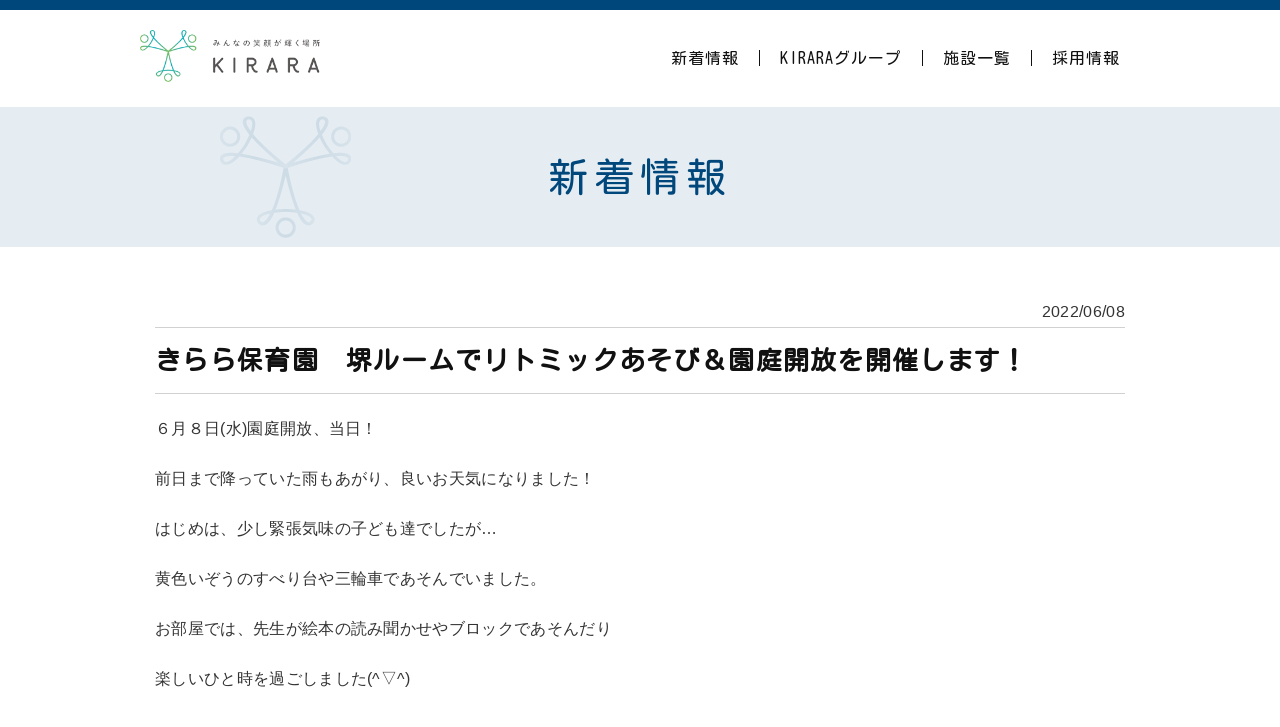

--- FILE ---
content_type: text/html; charset=UTF-8
request_url: https://www.kirara-sakai.com/news/detail.php?id=98
body_size: 2363
content:
<link href="/common/css/common.css" rel="stylesheet" media="all">
<link rel="stylesheet" href="/common/css/bootstrap-grid.min.css" media="all">
<!DOCTYPE html>
<html lang="ja" prefix="og: http://ogp.me/ns#">
<head>
	<!-- Global site tag (gtag.js) - Google Analytics -->
	<!-- Google tag (gtag.js) -->
<script async src="https://www.googletagmanager.com/gtag/js?id=G-9PJSQDFGK1"></script>
<script>
  window.dataLayer = window.dataLayer || [];
  function gtag(){dataLayer.push(arguments);}
  gtag('js', new Date());
  gtag('config', 'G-9PJSQDFGK1');
</script>
  <meta charset="utf-8" />
  <meta name="viewport" content="width=device-width" />
  <title>きらら保育園　堺ルームでリトミックあそび＆園庭開放を開催します！ | 新着情報 | きらら保育園・幼保園 | 堺市の小規模保育園</title>
  <meta name="format-detection" content="telephone=no, email=no, address=no" />
  <meta http-equiv="X-UA-Compatible" content="IE=edge" />
  <link href="/common/js/plugins/qswow/qswow.css" rel="stylesheet" media="all">
  <link rel="stylesheet" type="text/css" href="/assets/css/style.css" />
  <!--[if lt IE 9]>
  <script src="/assets/js/html5shiv.js"></script>
  <![endif]-->
  <meta name="description" content="きらら保育園・幼保園は堺市で6つ小規模保育園を運営しています。保育園での楽しいイベントの様子などを公開しています。きらら保育園・幼保園の保育を一度ご覧になってください。堺市で小規模保育園をお探しの方はきらら保育園・幼保園へ見学にどうぞ。">
  <link rel="icon" href="/common/img/favicon/favicon.ico" type="image/vnd.microsoft.icon">
  <meta property="og:title" content="きらら保育園　堺ルームでリトミックあそび＆園庭開放を開催します！ | 新着情報 | きらら保育園・幼保園 | 堺市の小規模保育園">
  <meta property="og:type" content="article">
  <meta property="og:url" content="https://www.kirara-sakai.com/news/detail.php?id=98">
  <meta property="og:site_name" content="きらら保育園・幼保園">
  <meta property="og:description" content="きらら保育園・幼保園は堺市で6つ小規模保育園を運営しています。保育園での楽しいイベントの様子などを公開しています。きらら保育園・幼保園の保育を一度ご覧になってください。堺市で小規模保育園をお探しの方はきらら保育園・幼保園へ見学にどうぞ。">
<meta property="og:image" content="https://www.kirara-sakai.com/assets/image/ogp.png">
<meta name="twitter:card" content="summary" />
<meta name="twitter:image" content="https://www.kirara-sakai.com/assets/image/tw_card.png" />
<meta name="twitter:title" content="きらら保育園　堺ルームでリトミックあそび＆園庭開放を開催します！ | 新着情報 | きらら保育園・幼保園 | 堺市の小規模保育園" />
<meta name="twitter:description" content="きらら保育園・幼保園は堺市で6つ小規模保育園を運営しています。保育園での楽しいイベントの様子などを公開しています。きらら保育園・幼保園の保育を一度ご覧になってください。堺市で小規模保育園をお探しの方はきらら保育園・幼保園へ見学にどうぞ。" />

</head>
<body>

	<header>
		<div class="inner">
			<h1 class="logo">
				<a href="/">
					<img src="/assets/image/header_logo.png" alt="きらら保育園・幼保園">
				</a>
			</h1>
			<nav>
				<ul>
					<!--<li><a href="https://www.kirara-sakai.com/yukichi" target="_blank"><i class="fa fa-external-link" aria-hidden="true"></i> 幸智福祉社</a></li>-->
					<li><a href="/news/">新着情報</a></li>
					<li><a href="/about/">KIRARAグループ</a></li>
					<li><a href="/room/">施設一覧</a></li>
					<li><a href="/recruit/">採用情報</a></li>
				</ul>
			</nav>
		</div>
		<div class="mobile_nav_button">
			<a href="/room/">ルーム情報</a><span id="mobile_nav_open">メニュー</span>
		</div>
		<div id="mobile_nav_container" class="mobile_nav_container">
			<p class="title">
				<a href="/">
					<img src="/assets/image/top_block03_title.png" alt="きらら保育園・幼保園">
				</a>
			</p>
			<ul class="link">
				<li><a href="/news/">新着情報</a></li>
				<li><a href="/about/">KIRARAグループ</a></li>
				<li><a href="/room/">施設一覧</a></li>
				<li><a href="/recruit/">採用情報</a></li>
			</ul>
			<!--<div class="ext_link"><a href="https://enchannel.jp/key-entry" target="_blank">園チャンネルはこちら <i class="fa fa-external-link" aria-hidden="true"></i></a></div>-->
<!--
			<div class="banner">
				<a href="https://www.kirara-sakai.com/photo/" target="_blank"><img src="/assets/image/footer_banner3.png" alt="きららフォト"></a>
				<a href="https://www.kirara-sakai.com/yukichi" target="_blank"><img src="/assets/image/footer_banner.png" alt="幸智福祉社"></a>
			</div>
-->
			<div id="mobile_nav_close" class="close_button">閉じる</div>
		</div>
	</header>

    <div class="contents page_news">
        <div class="pagetitle_wrap">
            <div class="inner">
                <h2 class="title">新着情報</h2>
            </div>
        </div>
        <section class="newsDetail">
            <div class="newsDetail__inner qswow">
                <div class="newsDetail__articleArea container">
                    <div class="row">
                        <div class="col-12">
                            <p class="date">2022/06/08</p>
                            <h1>きらら保育園　堺ルームでリトミックあそび＆園庭開放を開催します！</h1>
                        </div>
                    </div>
                    <div class="row">
                        <div class="col-12">
                            <p>６月８日(水)園庭開放、当日！</p>

<p>前日まで降っていた雨もあがり、良いお天気になりました！</p>

<p>はじめは、少し緊張気味の子ども達でしたが&hellip;</p>

<p>黄色いぞうのすべり台や三輪車であそんでいました。</p>

<p>お部屋では、先生が絵本の読み聞かせやブロックであそんだり</p>

<p>楽しいひと時を過ごしました(^▽^)</p>

<p>次回は&hellip;</p>

<p>６月２７日(月)　外部講師によるリトミックあそび♪</p>

<p>７月６日(水)　夏の感触あそび！七夕の笹や飾りのプレゼントあり！</p>

<p>楽しいイベントが続きます！</p>

<p>ぜひ、あそびにきてくださいね！</p>

<p>詳しくはこちらをクリックしてください(^^)/</p>

<p><a href="/cf/uploads/files/1654682285b64347590814bbb0.pdf">/cf/uploads/files/1654682285b64347590814bbb0.pdf</a></p>

<p>&nbsp;</p>

<p>きらら保育園は『あそぶ』にこだわっています！</p>

<p>安田式の教育的遊具やボルダリングを設置した幼保園もあります！</p>

<p>詳しくはこちらをクリックしてください！</p>

<p><a href="https://www.kirara-sakai.com/about/#hoiku_box02"><strong>『あそぶこだわり』</strong></a></p><script>
var editor_style = document.createElement("link");
editor_style.setAttribute("rel", "stylesheet");
editor_style.setAttribute("href", "/cf/plugin_files/editor_style_output.css");
document.head.appendChild(editor_style);
</script>                        </div>
                    </div>
                </div>
                <div class="button_wrap">
                    <a href="/news/" class="gen_button01">一覧にもどる</a>
                </div>
            </div>
        </section>
    </div>
	<footer class="ft03">
		<div class="inner" style="text-align: center;">
			<p class="logo"><a href="/"><img src="/assets/image/top_new/logo_wh.png" alt="きらら保育園・幼保園"></a></p>
			<ul class="navList">
				<li><a href="/news/">新着情報</a></li>
				<li><a href="/about/">KIRARAグループ</a></li>
				<li><a href="/room/">施設一覧</a></li>
				<li><a href="/recruit/" >採用情報</a></li>
			</ul>
<!--			<p class="bnr"><a href="#" target="_blank"><img src="/assets/image/top_new/bnr_instagram.png" alt="Instagram"></a></p>-->
		</div>
		<p class="coptRight">Copyright © KIRARA GROUP All Rights Reserved.</p>
	</footer>

  <script src="/assets/js/jquery-3.4.1.min.js"></script>
  <script src="/common/js/plugins/qswow/qswow.min.js"></script>
  <script src="/assets/js/lib.js"></script>
  <script src="/assets/js/bundle.js"></script>
</body>
</html>

--- FILE ---
content_type: text/css
request_url: https://www.kirara-sakai.com/common/css/common.css
body_size: 29600
content:
@charset "UTF-8";
* {
  box-sizing: border-box;
  font-weight: 500;
}

*:before,
*:after {
  box-sizing: border-box;
}

html {
  -webkit-tap-highlight-color: rgba(0, 0, 0, 0);
}

/*!
* ress.css • v1.1.2
* MIT License
* github.com/filipelinhares/ress
*/
/* # =================================================================
# Global selectors
# ================================================================= */
html {
  box-sizing: border-box;
  /* All browsers without overlaying scrollbars */
  -webkit-text-size-adjust: 100%;
  /* iOS 8+ */
}

*,
::before,
::after {
  box-sizing: inherit;
}

::before,
::after {
  text-decoration: inherit;
  /* Inherit text-decoration and vertical align to ::before and ::after pseudo elements */
  vertical-align: inherit;
}

/* Remove margin, padding of all elements and set background-no-repeat as default */
* {
  background-repeat: no-repeat;
  /* Set `background-repeat: no-repeat` to all elements */
  padding: 0;
  /* Reset `padding` and `margin` of all elements */
  margin: 0;
}

/* # =================================================================
# General elements
# ================================================================= */
/* Add the correct display in iOS 4-7.*/
audio:not([controls]) {
  display: none;
  height: 0;
}

hr {
  overflow: visible;
  /* Show the overflow in Edge and IE */
}

h1,
h2,
h3,
h4,
h5,
h6 {
  font-size: 100%;
  font-style: normal;
}

/*
* Correct `block` display not defined for any HTML5 element in IE 8/9
* Correct `block` display not defined for `details` or `summary` in IE 10/11
* and Firefox
* Correct `block` display not defined for `main` in IE 11
*/
article,
aside,
details,
figcaption,
figure,
footer,
header,
main,
menu,
nav,
section,
summary {
  display: block;
}

summary {
  display: list-item;
  /* Add the correct display in all browsers */
}

small {
  font-size: 100%;
  /* Set font-size to 80% in `small` elements */
}

[hidden],
template {
  display: none;
  /* Add the correct display in IE */
}

abbr[title] {
  border-bottom: 1px dotted;
  /* Add a bordered underline effect in all browsers */
  text-decoration: none;
  /* Remove text decoration in Firefox 40+ */
}

a {
  background-color: transparent;
  /* Remove the gray background on active links in IE 10 */
  -webkit-text-decoration-skip: objects;
  /* Remove gaps in links underline in iOS 8+ and Safari 8+ */
}

a:active,
a:hover {
  outline-width: 0;
  /* Remove the outline when hovering in all browsers */
}

code,
kbd,
pre,
samp {
  font-family: monospace, monospace;
  /* Specify the font family of code elements */
}

b,
strong {
  font-weight: bolder;
  /* Correct style set to `bold` in Edge 12+, Safari 6.2+, and Chrome 18+ */
}

dfn {
  font-style: italic;
  /* Address styling not present in Safari and Chrome */
}

ul,
ol {
  list-style: none;
}

table {
  border-collapse: collapse;
  border-spacing: 0;
}

/* Address styling not present in IE 8/9 */
mark {
  background-color: #ff0;
  color: #000;
}

/* https://gist.github.com/unruthless/413930 */
sub,
sup {
  font-size: 75%;
  line-height: 0;
  position: relative;
  vertical-align: baseline;
}

sub {
  bottom: -0.25em;
}

sup {
  top: -0.5em;
}

address,
em {
  font-style: normal;
}

@media screen and (-ms-high-contrast: active), (-ms-high-contrast: none) {
  rt:not(:target) {
    position: relative;
    top: -0.7em;
    /* IE10（\9なしでIE11にも適用） */
  }
}
/* # =================================================================
# Forms
# ================================================================= */
input {
  border-radius: 0;
}

/* Apply cursor pointer to button elements */
button,
[type=button],
[type=reset],
[type=submit],
[role=button] {
  cursor: pointer;
}

/* Replace pointer cursor in disabled elements */
[disabled] {
  cursor: default;
}

[type=number] {
  width: auto;
  /* Firefox 36+ */
}

[type=search] {
  -webkit-appearance: textfield;
  /* Safari 8+ */
}

[type=search]::-webkit-search-cancel-button,
[type=search]::-webkit-search-decoration {
  -webkit-appearance: none;
  /* Safari 8 */
}

textarea {
  overflow: auto;
  /* Internet Explorer 11+ */
  resize: vertical;
  /* Specify textarea resizability */
}

button,
input,
optgroup,
select,
textarea {
  font: inherit;
  /* Specify font inheritance of form elements */
}

optgroup {
  font-weight: bold;
  /* Restore the font weight unset by the previous rule. */
}

button {
  overflow: visible;
  /* Address `overflow` set to `hidden` in IE 8/9/10/11 */
}

/* Remove inner padding and border in Firefox 4+ */
button::-moz-focus-inner,
[type=button]::-moz-focus-inner,
[type=reset]::-moz-focus-inner,
[type=submit]::-moz-focus-inner {
  border-style: none;
  padding: 0;
}

/* Replace focus style removed in the border reset above */
button:-moz-focusring,
[type=button]::-moz-focus-inner,
[type=reset]::-moz-focus-inner,
[type=submit]::-moz-focus-inner {
  outline: 1px dotted ButtonText;
}

button,
html [type=button],
[type=reset],
[type=submit] {
  -webkit-appearance: button;
  /* Correct the inability to style clickable types in iOS */
}

button,
select {
  text-transform: none;
  /* Firefox 40+, Internet Explorer 11- */
}

/* Remove the default button styling in all browsers */
button,
input,
select,
textarea {
  background-color: transparent;
  border-style: none;
  color: inherit;
}

/* Style select like a standard input */
select {
  -moz-appearance: none;
  /* Firefox 36+ */
  -webkit-appearance: none;
  /* Chrome 41+ */
}

select::-ms-expand {
  display: none;
  /* Internet Explorer 11+ */
}

select::-ms-value {
  color: currentColor;
  /* Internet Explorer 11+ */
}

legend {
  border: 0;
  /* Correct `color` not being inherited in IE 8/9/10/11 */
  color: inherit;
  /* Correct the color inheritance from `fieldset` elements in IE */
  display: table;
  /* Correct the text wrapping in Edge and IE */
  max-width: 100%;
  /* Correct the text wrapping in Edge and IE */
  white-space: normal;
  /* Correct the text wrapping in Edge and IE */
}

::-webkit-file-upload-button {
  -webkit-appearance: button;
  /* Correct the inability to style clickable types in iOS and Safari */
  font: inherit;
  /* Change font properties to `inherit` in Chrome and Safari */
}

[type=search] {
  -webkit-appearance: textfield;
  /* Correct the odd appearance in Chrome and Safari */
  outline-offset: -2px;
  /* Correct the outline style in Safari */
}

/* # =================================================================
# Specify media element style
# ================================================================= */
img {
  max-width: 100%;
  border-style: none;
  /* Remove border when inside `a` element in IE 8/9/10 */
  vertical-align: bottom;
}

/* Add the correct vertical alignment in Chrome, Firefox, and Opera */
progress {
  vertical-align: baseline;
}

svg:not(:root) {
  overflow: hidden;
  /* Internet Explorer 11- */
}

audio,
canvas,
progress,
video {
  display: inline-block;
  /* Internet Explorer 11+, Windows Phone 8.1+ */
}

/* # =================================================================
# Accessibility
# ================================================================= */
/* Specify the progress cursor of updating elements */
[aria-busy=true] {
  cursor: progress;
}

/* Specify the pointer cursor of trigger elements */
[aria-controls] {
  cursor: pointer;
}

/* Specify the unstyled cursor of disabled, not-editable, or otherwise inoperable elements */
[aria-disabled] {
  cursor: default;
}

/* # =================================================================
# Selection
# ================================================================= */
/* Specify text selection background color and omit drop shadow */

::selection {
  background-color: #b3d4fc;
  /* Required when declaring ::selection */
  color: #000;
  text-shadow: none;
}

a {
  text-decoration: none;
}
a:hover {
  text-decoration: none;
}

ul {
  letter-spacing: -0.4em;
}
ul li {
  letter-spacing: normal;
}

.c-petite {
  color: #F3A246 !important;
}

.c-mozu {
  color: #B9D887 !important;
}

.c-shichido {
  color: #EE8995 !important;
}

.c-uenoshiba {
  color: #00B8EE !important;
}

.c-kirara {
  color: #B48F46 !important;
}

@media print {
  body {
    min-width: 1024px !important;
  }
}
/*!
* Font Awesome Free 5.9.0 by @fontawesome - https://fontawesome.com
* License - https://fontawesome.com/license/free (Icons: CC BY 4.0, Fonts: SIL OFL 1.1, Code: MIT License)
*/
.fa, .fab, .fal, .far, .fas {
  -moz-osx-font-smoothing: grayscale;
  -webkit-font-smoothing: antialiased;
  display: inline-block;
  font-style: normal;
  font-variant: normal;
  text-rendering: auto;
  line-height: 1;
}

.fa-lg {
  font-size: 1.33333em;
  line-height: 0.75em;
  vertical-align: -0.0667em;
}

.fa-xs {
  font-size: 0.75em;
}

.fa-sm {
  font-size: 0.875em;
}

.fa-1x {
  font-size: 1em;
}

.fa-2x {
  font-size: 2em;
}

.fa-3x {
  font-size: 3em;
}

.fa-4x {
  font-size: 4em;
}

.fa-5x {
  font-size: 5em;
}

.fa-6x {
  font-size: 6em;
}

.fa-7x {
  font-size: 7em;
}

.fa-8x {
  font-size: 8em;
}

.fa-9x {
  font-size: 9em;
}

.fa-10x {
  font-size: 10em;
}

.fa-fw {
  text-align: center;
  width: 1.25em;
}

.fa-ul {
  list-style-type: none;
  margin-left: 2.5em;
  padding-left: 0;
}

.fa-ul > li {
  position: relative;
}

.fa-li {
  left: -2em;
  position: absolute;
  text-align: center;
  width: 2em;
  line-height: inherit;
}

.fa-border {
  border: solid 0.08em #eee;
  border-radius: 0.1em;
  padding: 0.2em 0.25em 0.15em;
}

.fa-pull-left {
  float: left;
}

.fa-pull-right {
  float: right;
}

.fa.fa-pull-left, .fab.fa-pull-left, .fal.fa-pull-left, .far.fa-pull-left, .fas.fa-pull-left {
  margin-right: 0.3em;
}

.fa.fa-pull-right, .fab.fa-pull-right, .fal.fa-pull-right, .far.fa-pull-right, .fas.fa-pull-right {
  margin-left: 0.3em;
}

.fa-spin {
  animation: a 2s infinite linear;
}

.fa-pulse {
  animation: a 1s infinite steps(8);
}
@keyframes a {
  0% {
    transform: rotate(0);
  }
  to {
    transform: rotate(360deg);
  }
}
.fa-rotate-90 {
  -ms-filter: "progid:DXImageTransform.Microsoft.BasicImage(rotation=1)";
  transform: rotate(90deg);
}

.fa-rotate-180 {
  -ms-filter: "progid:DXImageTransform.Microsoft.BasicImage(rotation=2)";
  transform: rotate(180deg);
}

.fa-rotate-270 {
  -ms-filter: "progid:DXImageTransform.Microsoft.BasicImage(rotation=3)";
  transform: rotate(270deg);
}

.fa-flip-horizontal {
  -ms-filter: "progid:DXImageTransform.Microsoft.BasicImage(rotation=0,mirror=1)";
  transform: scale(-1, 1);
}

.fa-flip-vertical {
  transform: scale(1, -1);
}

.fa-flip-both, .fa-flip-horizontal.fa-flip-vertical, .fa-flip-vertical {
  -ms-filter: "progid:DXImageTransform.Microsoft.BasicImage(rotation=2,mirror=1)";
}

.fa-flip-both, .fa-flip-horizontal.fa-flip-vertical {
  transform: scale(-1, -1);
}

:root .fa-flip-both, :root .fa-flip-horizontal, :root .fa-flip-vertical, :root .fa-rotate-90, :root .fa-rotate-180, :root .fa-rotate-270 {
  filter: none;
}

.fa-stack {
  display: inline-block;
  height: 2em;
  line-height: 2em;
  position: relative;
  vertical-align: middle;
  width: 2.5em;
}

.fa-stack-1x, .fa-stack-2x {
  left: 0;
  position: absolute;
  text-align: center;
  width: 100%;
}

.fa-stack-1x {
  line-height: inherit;
}

.fa-stack-2x {
  font-size: 2em;
}

.fa-inverse {
  color: #fff;
}

.fa-500px:before {
  content: "";
}

.fa-accessible-icon:before {
  content: "";
}

.fa-accusoft:before {
  content: "";
}

.fa-acquisitions-incorporated:before {
  content: "";
}

.fa-ad:before {
  content: "";
}

.fa-address-book:before {
  content: "";
}

.fa-address-card:before {
  content: "";
}

.fa-adjust:before {
  content: "";
}

.fa-adn:before {
  content: "";
}

.fa-adobe:before {
  content: "";
}

.fa-adversal:before {
  content: "";
}

.fa-affiliatetheme:before {
  content: "";
}

.fa-air-freshener:before {
  content: "";
}

.fa-airbnb:before {
  content: "";
}

.fa-algolia:before {
  content: "";
}

.fa-align-center:before {
  content: "";
}

.fa-align-justify:before {
  content: "";
}

.fa-align-left:before {
  content: "";
}

.fa-align-right:before {
  content: "";
}

.fa-alipay:before {
  content: "";
}

.fa-allergies:before {
  content: "";
}

.fa-amazon:before {
  content: "";
}

.fa-amazon-pay:before {
  content: "";
}

.fa-ambulance:before {
  content: "";
}

.fa-american-sign-language-interpreting:before {
  content: "";
}

.fa-amilia:before {
  content: "";
}

.fa-anchor:before {
  content: "";
}

.fa-android:before {
  content: "";
}

.fa-angellist:before {
  content: "";
}

.fa-angle-double-down:before {
  content: "";
}

.fa-angle-double-left:before {
  content: "";
}

.fa-angle-double-right:before {
  content: "";
}

.fa-angle-double-up:before {
  content: "";
}

.fa-angle-down:before {
  content: "";
}

.fa-angle-left:before {
  content: "";
}

.fa-angle-right:before {
  content: "";
}

.fa-angle-up:before {
  content: "";
}

.fa-angry:before {
  content: "";
}

.fa-angrycreative:before {
  content: "";
}

.fa-angular:before {
  content: "";
}

.fa-ankh:before {
  content: "";
}

.fa-app-store:before {
  content: "";
}

.fa-app-store-ios:before {
  content: "";
}

.fa-apper:before {
  content: "";
}

.fa-apple:before {
  content: "";
}

.fa-apple-alt:before {
  content: "";
}

.fa-apple-pay:before {
  content: "";
}

.fa-archive:before {
  content: "";
}

.fa-archway:before {
  content: "";
}

.fa-arrow-alt-circle-down:before {
  content: "";
}

.fa-arrow-alt-circle-left:before {
  content: "";
}

.fa-arrow-alt-circle-right:before {
  content: "";
}

.fa-arrow-alt-circle-up:before {
  content: "";
}

.fa-arrow-circle-down:before {
  content: "";
}

.fa-arrow-circle-left:before {
  content: "";
}

.fa-arrow-circle-right:before {
  content: "";
}

.fa-arrow-circle-up:before {
  content: "";
}

.fa-arrow-down:before {
  content: "";
}

.fa-arrow-left:before {
  content: "";
}

.fa-arrow-right:before {
  content: "";
}

.fa-arrow-up:before {
  content: "";
}

.fa-arrows-alt:before {
  content: "";
}

.fa-arrows-alt-h:before {
  content: "";
}

.fa-arrows-alt-v:before {
  content: "";
}

.fa-artstation:before {
  content: "";
}

.fa-assistive-listening-systems:before {
  content: "";
}

.fa-asterisk:before {
  content: "";
}

.fa-asymmetrik:before {
  content: "";
}

.fa-at:before {
  content: "";
}

.fa-atlas:before {
  content: "";
}

.fa-atlassian:before {
  content: "";
}

.fa-atom:before {
  content: "";
}

.fa-audible:before {
  content: "";
}

.fa-audio-description:before {
  content: "";
}

.fa-autoprefixer:before {
  content: "";
}

.fa-avianex:before {
  content: "";
}

.fa-aviato:before {
  content: "";
}

.fa-award:before {
  content: "";
}

.fa-aws:before {
  content: "";
}

.fa-baby:before {
  content: "";
}

.fa-baby-carriage:before {
  content: "";
}

.fa-backspace:before {
  content: "";
}

.fa-backward:before {
  content: "";
}

.fa-bacon:before {
  content: "";
}

.fa-balance-scale:before {
  content: "";
}

.fa-balance-scale-left:before {
  content: "";
}

.fa-balance-scale-right:before {
  content: "";
}

.fa-ban:before {
  content: "";
}

.fa-band-aid:before {
  content: "";
}

.fa-bandcamp:before {
  content: "";
}

.fa-barcode:before {
  content: "";
}

.fa-bars:before {
  content: "";
}

.fa-baseball-ball:before {
  content: "";
}

.fa-basketball-ball:before {
  content: "";
}

.fa-bath:before {
  content: "";
}

.fa-battery-empty:before {
  content: "";
}

.fa-battery-full:before {
  content: "";
}

.fa-battery-half:before {
  content: "";
}

.fa-battery-quarter:before {
  content: "";
}

.fa-battery-three-quarters:before {
  content: "";
}

.fa-battle-net:before {
  content: "";
}

.fa-bed:before {
  content: "";
}

.fa-beer:before {
  content: "";
}

.fa-behance:before {
  content: "";
}

.fa-behance-square:before {
  content: "";
}

.fa-bell:before {
  content: "";
}

.fa-bell-slash:before {
  content: "";
}

.fa-bezier-curve:before {
  content: "";
}

.fa-bible:before {
  content: "";
}

.fa-bicycle:before {
  content: "";
}

.fa-biking:before {
  content: "";
}

.fa-bimobject:before {
  content: "";
}

.fa-binoculars:before {
  content: "";
}

.fa-biohazard:before {
  content: "";
}

.fa-birthday-cake:before {
  content: "";
}

.fa-bitbucket:before {
  content: "";
}

.fa-bitcoin:before {
  content: "";
}

.fa-bity:before {
  content: "";
}

.fa-black-tie:before {
  content: "";
}

.fa-blackberry:before {
  content: "";
}

.fa-blender:before {
  content: "";
}

.fa-blender-phone:before {
  content: "";
}

.fa-blind:before {
  content: "";
}

.fa-blog:before {
  content: "";
}

.fa-blogger:before {
  content: "";
}

.fa-blogger-b:before {
  content: "";
}

.fa-bluetooth:before {
  content: "";
}

.fa-bluetooth-b:before {
  content: "";
}

.fa-bold:before {
  content: "";
}

.fa-bolt:before {
  content: "";
}

.fa-bomb:before {
  content: "";
}

.fa-bone:before {
  content: "";
}

.fa-bong:before {
  content: "";
}

.fa-book:before {
  content: "";
}

.fa-book-dead:before {
  content: "";
}

.fa-book-medical:before {
  content: "";
}

.fa-book-open:before {
  content: "";
}

.fa-book-reader:before {
  content: "";
}

.fa-bookmark:before {
  content: "";
}

.fa-bootstrap:before {
  content: "";
}

.fa-border-all:before {
  content: "";
}

.fa-border-none:before {
  content: "";
}

.fa-border-style:before {
  content: "";
}

.fa-bowling-ball:before {
  content: "";
}

.fa-box:before {
  content: "";
}

.fa-box-open:before {
  content: "";
}

.fa-boxes:before {
  content: "";
}

.fa-braille:before {
  content: "";
}

.fa-brain:before {
  content: "";
}

.fa-bread-slice:before {
  content: "";
}

.fa-briefcase:before {
  content: "";
}

.fa-briefcase-medical:before {
  content: "";
}

.fa-broadcast-tower:before {
  content: "";
}

.fa-broom:before {
  content: "";
}

.fa-brush:before {
  content: "";
}

.fa-btc:before {
  content: "";
}

.fa-buffer:before {
  content: "";
}

.fa-bug:before {
  content: "";
}

.fa-building:before {
  content: "";
}

.fa-bullhorn:before {
  content: "";
}

.fa-bullseye:before {
  content: "";
}

.fa-burn:before {
  content: "";
}

.fa-buromobelexperte:before {
  content: "";
}

.fa-bus:before {
  content: "";
}

.fa-bus-alt:before {
  content: "";
}

.fa-business-time:before {
  content: "";
}

.fa-buysellads:before {
  content: "";
}

.fa-calculator:before {
  content: "";
}

.fa-calendar:before {
  content: "";
}

.fa-calendar-alt:before {
  content: "";
}

.fa-calendar-check:before {
  content: "";
}

.fa-calendar-day:before {
  content: "";
}

.fa-calendar-minus:before {
  content: "";
}

.fa-calendar-plus:before {
  content: "";
}

.fa-calendar-times:before {
  content: "";
}

.fa-calendar-week:before {
  content: "";
}

.fa-camera:before {
  content: "";
}

.fa-camera-retro:before {
  content: "";
}

.fa-campground:before {
  content: "";
}

.fa-canadian-maple-leaf:before {
  content: "";
}

.fa-candy-cane:before {
  content: "";
}

.fa-cannabis:before {
  content: "";
}

.fa-capsules:before {
  content: "";
}

.fa-car:before {
  content: "";
}

.fa-car-alt:before {
  content: "";
}

.fa-car-battery:before {
  content: "";
}

.fa-car-crash:before {
  content: "";
}

.fa-car-side:before {
  content: "";
}

.fa-caret-down:before {
  content: "";
}

.fa-caret-left:before {
  content: "";
}

.fa-caret-right:before {
  content: "";
}

.fa-caret-square-down:before {
  content: "";
}

.fa-caret-square-left:before {
  content: "";
}

.fa-caret-square-right:before {
  content: "";
}

.fa-caret-square-up:before {
  content: "";
}

.fa-caret-up:before {
  content: "";
}

.fa-carrot:before {
  content: "";
}

.fa-cart-arrow-down:before {
  content: "";
}

.fa-cart-plus:before {
  content: "";
}

.fa-cash-register:before {
  content: "";
}

.fa-cat:before {
  content: "";
}

.fa-cc-amazon-pay:before {
  content: "";
}

.fa-cc-amex:before {
  content: "";
}

.fa-cc-apple-pay:before {
  content: "";
}

.fa-cc-diners-club:before {
  content: "";
}

.fa-cc-discover:before {
  content: "";
}

.fa-cc-jcb:before {
  content: "";
}

.fa-cc-mastercard:before {
  content: "";
}

.fa-cc-paypal:before {
  content: "";
}

.fa-cc-stripe:before {
  content: "";
}

.fa-cc-visa:before {
  content: "";
}

.fa-centercode:before {
  content: "";
}

.fa-centos:before {
  content: "";
}

.fa-certificate:before {
  content: "";
}

.fa-chair:before {
  content: "";
}

.fa-chalkboard:before {
  content: "";
}

.fa-chalkboard-teacher:before {
  content: "";
}

.fa-charging-station:before {
  content: "";
}

.fa-chart-area:before {
  content: "";
}

.fa-chart-bar:before {
  content: "";
}

.fa-chart-line:before {
  content: "";
}

.fa-chart-pie:before {
  content: "";
}

.fa-check:before {
  content: "";
}

.fa-check-circle:before {
  content: "";
}

.fa-check-double:before {
  content: "";
}

.fa-check-square:before {
  content: "";
}

.fa-cheese:before {
  content: "";
}

.fa-chess:before {
  content: "";
}

.fa-chess-bishop:before {
  content: "";
}

.fa-chess-board:before {
  content: "";
}

.fa-chess-king:before {
  content: "";
}

.fa-chess-knight:before {
  content: "";
}

.fa-chess-pawn:before {
  content: "";
}

.fa-chess-queen:before {
  content: "";
}

.fa-chess-rook:before {
  content: "";
}

.fa-chevron-circle-down:before {
  content: "";
}

.fa-chevron-circle-left:before {
  content: "";
}

.fa-chevron-circle-right:before {
  content: "";
}

.fa-chevron-circle-up:before {
  content: "";
}

.fa-chevron-down:before {
  content: "";
}

.fa-chevron-left:before {
  content: "";
}

.fa-chevron-right:before {
  content: "";
}

.fa-chevron-up:before {
  content: "";
}

.fa-child:before {
  content: "";
}

.fa-chrome:before {
  content: "";
}

.fa-chromecast:before {
  content: "";
}

.fa-church:before {
  content: "";
}

.fa-circle:before {
  content: "";
}

.fa-circle-notch:before {
  content: "";
}

.fa-city:before {
  content: "";
}

.fa-clinic-medical:before {
  content: "";
}

.fa-clipboard:before {
  content: "";
}

.fa-clipboard-check:before {
  content: "";
}

.fa-clipboard-list:before {
  content: "";
}

.fa-clock:before {
  content: "";
}

.fa-clone:before {
  content: "";
}

.fa-closed-captioning:before {
  content: "";
}

.fa-cloud:before {
  content: "";
}

.fa-cloud-download-alt:before {
  content: "";
}

.fa-cloud-meatball:before {
  content: "";
}

.fa-cloud-moon:before {
  content: "";
}

.fa-cloud-moon-rain:before {
  content: "";
}

.fa-cloud-rain:before {
  content: "";
}

.fa-cloud-showers-heavy:before {
  content: "";
}

.fa-cloud-sun:before {
  content: "";
}

.fa-cloud-sun-rain:before {
  content: "";
}

.fa-cloud-upload-alt:before {
  content: "";
}

.fa-cloudscale:before {
  content: "";
}

.fa-cloudsmith:before {
  content: "";
}

.fa-cloudversify:before {
  content: "";
}

.fa-cocktail:before {
  content: "";
}

.fa-code:before {
  content: "";
}

.fa-code-branch:before {
  content: "";
}

.fa-codepen:before {
  content: "";
}

.fa-codiepie:before {
  content: "";
}

.fa-coffee:before {
  content: "";
}

.fa-cog:before {
  content: "";
}

.fa-cogs:before {
  content: "";
}

.fa-coins:before {
  content: "";
}

.fa-columns:before {
  content: "";
}

.fa-comment:before {
  content: "";
}

.fa-comment-alt:before {
  content: "";
}

.fa-comment-dollar:before {
  content: "";
}

.fa-comment-dots:before {
  content: "";
}

.fa-comment-medical:before {
  content: "";
}

.fa-comment-slash:before {
  content: "";
}

.fa-comments:before {
  content: "";
}

.fa-comments-dollar:before {
  content: "";
}

.fa-compact-disc:before {
  content: "";
}

.fa-compass:before {
  content: "";
}

.fa-compress:before {
  content: "";
}

.fa-compress-arrows-alt:before {
  content: "";
}

.fa-concierge-bell:before {
  content: "";
}

.fa-confluence:before {
  content: "";
}

.fa-connectdevelop:before {
  content: "";
}

.fa-contao:before {
  content: "";
}

.fa-cookie:before {
  content: "";
}

.fa-cookie-bite:before {
  content: "";
}

.fa-copy:before {
  content: "";
}

.fa-copyright:before {
  content: "";
}

.fa-couch:before {
  content: "";
}

.fa-cpanel:before {
  content: "";
}

.fa-creative-commons:before {
  content: "";
}

.fa-creative-commons-by:before {
  content: "";
}

.fa-creative-commons-nc:before {
  content: "";
}

.fa-creative-commons-nc-eu:before {
  content: "";
}

.fa-creative-commons-nc-jp:before {
  content: "";
}

.fa-creative-commons-nd:before {
  content: "";
}

.fa-creative-commons-pd:before {
  content: "";
}

.fa-creative-commons-pd-alt:before {
  content: "";
}

.fa-creative-commons-remix:before {
  content: "";
}

.fa-creative-commons-sa:before {
  content: "";
}

.fa-creative-commons-sampling:before {
  content: "";
}

.fa-creative-commons-sampling-plus:before {
  content: "";
}

.fa-creative-commons-share:before {
  content: "";
}

.fa-creative-commons-zero:before {
  content: "";
}

.fa-credit-card:before {
  content: "";
}

.fa-critical-role:before {
  content: "";
}

.fa-crop:before {
  content: "";
}

.fa-crop-alt:before {
  content: "";
}

.fa-cross:before {
  content: "";
}

.fa-crosshairs:before {
  content: "";
}

.fa-crow:before {
  content: "";
}

.fa-crown:before {
  content: "";
}

.fa-crutch:before {
  content: "";
}

.fa-css3:before {
  content: "";
}

.fa-css3-alt:before {
  content: "";
}

.fa-cube:before {
  content: "";
}

.fa-cubes:before {
  content: "";
}

.fa-cut:before {
  content: "";
}

.fa-cuttlefish:before {
  content: "";
}

.fa-d-and-d:before {
  content: "";
}

.fa-d-and-d-beyond:before {
  content: "";
}

.fa-dashcube:before {
  content: "";
}

.fa-database:before {
  content: "";
}

.fa-deaf:before {
  content: "";
}

.fa-delicious:before {
  content: "";
}

.fa-democrat:before {
  content: "";
}

.fa-deploydog:before {
  content: "";
}

.fa-deskpro:before {
  content: "";
}

.fa-desktop:before {
  content: "";
}

.fa-dev:before {
  content: "";
}

.fa-deviantart:before {
  content: "";
}

.fa-dharmachakra:before {
  content: "";
}

.fa-dhl:before {
  content: "";
}

.fa-diagnoses:before {
  content: "";
}

.fa-diaspora:before {
  content: "";
}

.fa-dice:before {
  content: "";
}

.fa-dice-d20:before {
  content: "";
}

.fa-dice-d6:before {
  content: "";
}

.fa-dice-five:before {
  content: "";
}

.fa-dice-four:before {
  content: "";
}

.fa-dice-one:before {
  content: "";
}

.fa-dice-six:before {
  content: "";
}

.fa-dice-three:before {
  content: "";
}

.fa-dice-two:before {
  content: "";
}

.fa-digg:before {
  content: "";
}

.fa-digital-ocean:before {
  content: "";
}

.fa-digital-tachograph:before {
  content: "";
}

.fa-directions:before {
  content: "";
}

.fa-discord:before {
  content: "";
}

.fa-discourse:before {
  content: "";
}

.fa-divide:before {
  content: "";
}

.fa-dizzy:before {
  content: "";
}

.fa-dna:before {
  content: "";
}

.fa-dochub:before {
  content: "";
}

.fa-docker:before {
  content: "";
}

.fa-dog:before {
  content: "";
}

.fa-dollar-sign:before {
  content: "";
}

.fa-dolly:before {
  content: "";
}

.fa-dolly-flatbed:before {
  content: "";
}

.fa-donate:before {
  content: "";
}

.fa-door-closed:before {
  content: "";
}

.fa-door-open:before {
  content: "";
}

.fa-dot-circle:before {
  content: "";
}

.fa-dove:before {
  content: "";
}

.fa-download:before {
  content: "";
}

.fa-draft2digital:before {
  content: "";
}

.fa-drafting-compass:before {
  content: "";
}

.fa-dragon:before {
  content: "";
}

.fa-draw-polygon:before {
  content: "";
}

.fa-dribbble:before {
  content: "";
}

.fa-dribbble-square:before {
  content: "";
}

.fa-dropbox:before {
  content: "";
}

.fa-drum:before {
  content: "";
}

.fa-drum-steelpan:before {
  content: "";
}

.fa-drumstick-bite:before {
  content: "";
}

.fa-drupal:before {
  content: "";
}

.fa-dumbbell:before {
  content: "";
}

.fa-dumpster:before {
  content: "";
}

.fa-dumpster-fire:before {
  content: "";
}

.fa-dungeon:before {
  content: "";
}

.fa-dyalog:before {
  content: "";
}

.fa-earlybirds:before {
  content: "";
}

.fa-ebay:before {
  content: "";
}

.fa-edge:before {
  content: "";
}

.fa-edit:before {
  content: "";
}

.fa-egg:before {
  content: "";
}

.fa-eject:before {
  content: "";
}

.fa-elementor:before {
  content: "";
}

.fa-ellipsis-h:before {
  content: "";
}

.fa-ellipsis-v:before {
  content: "";
}

.fa-ello:before {
  content: "";
}

.fa-ember:before {
  content: "";
}

.fa-empire:before {
  content: "";
}

.fa-envelope:before {
  content: "";
}

.fa-envelope-open:before {
  content: "";
}

.fa-envelope-open-text:before {
  content: "";
}

.fa-envelope-square:before {
  content: "";
}

.fa-envira:before {
  content: "";
}

.fa-equals:before {
  content: "";
}

.fa-eraser:before {
  content: "";
}

.fa-erlang:before {
  content: "";
}

.fa-ethereum:before {
  content: "";
}

.fa-ethernet:before {
  content: "";
}

.fa-etsy:before {
  content: "";
}

.fa-euro-sign:before {
  content: "";
}

.fa-evernote:before {
  content: "";
}

.fa-exchange-alt:before {
  content: "";
}

.fa-exclamation:before {
  content: "";
}

.fa-exclamation-circle:before {
  content: "";
}

.fa-exclamation-triangle:before {
  content: "";
}

.fa-expand:before {
  content: "";
}

.fa-expand-arrows-alt:before {
  content: "";
}

.fa-expeditedssl:before {
  content: "";
}

.fa-external-link-alt:before {
  content: "";
}

.fa-external-link-square-alt:before {
  content: "";
}

.fa-eye:before {
  content: "";
}

.fa-eye-dropper:before {
  content: "";
}

.fa-eye-slash:before {
  content: "";
}

.fa-facebook:before {
  content: "";
}

.fa-facebook-f:before {
  content: "";
}

.fa-facebook-messenger:before {
  content: "";
}

.fa-facebook-square:before {
  content: "";
}

.fa-fan:before {
  content: "";
}

.fa-fantasy-flight-games:before {
  content: "";
}

.fa-fast-backward:before {
  content: "";
}

.fa-fast-forward:before {
  content: "";
}

.fa-fax:before {
  content: "";
}

.fa-feather:before {
  content: "";
}

.fa-feather-alt:before {
  content: "";
}

.fa-fedex:before {
  content: "";
}

.fa-fedora:before {
  content: "";
}

.fa-female:before {
  content: "";
}

.fa-fighter-jet:before {
  content: "";
}

.fa-figma:before {
  content: "";
}

.fa-file:before {
  content: "";
}

.fa-file-alt:before {
  content: "";
}

.fa-file-archive:before {
  content: "";
}

.fa-file-audio:before {
  content: "";
}

.fa-file-code:before {
  content: "";
}

.fa-file-contract:before {
  content: "";
}

.fa-file-csv:before {
  content: "";
}

.fa-file-download:before {
  content: "";
}

.fa-file-excel:before {
  content: "";
}

.fa-file-export:before {
  content: "";
}

.fa-file-image:before {
  content: "";
}

.fa-file-import:before {
  content: "";
}

.fa-file-invoice:before {
  content: "";
}

.fa-file-invoice-dollar:before {
  content: "";
}

.fa-file-medical:before {
  content: "";
}

.fa-file-medical-alt:before {
  content: "";
}

.fa-file-pdf:before {
  content: "";
}

.fa-file-powerpoint:before {
  content: "";
}

.fa-file-prescription:before {
  content: "";
}

.fa-file-signature:before {
  content: "";
}

.fa-file-upload:before {
  content: "";
}

.fa-file-video:before {
  content: "";
}

.fa-file-word:before {
  content: "";
}

.fa-fill:before {
  content: "";
}

.fa-fill-drip:before {
  content: "";
}

.fa-film:before {
  content: "";
}

.fa-filter:before {
  content: "";
}

.fa-fingerprint:before {
  content: "";
}

.fa-fire:before {
  content: "";
}

.fa-fire-alt:before {
  content: "";
}

.fa-fire-extinguisher:before {
  content: "";
}

.fa-firefox:before {
  content: "";
}

.fa-first-aid:before {
  content: "";
}

.fa-first-order:before {
  content: "";
}

.fa-first-order-alt:before {
  content: "";
}

.fa-firstdraft:before {
  content: "";
}

.fa-fish:before {
  content: "";
}

.fa-fist-raised:before {
  content: "";
}

.fa-flag:before {
  content: "";
}

.fa-flag-checkered:before {
  content: "";
}

.fa-flag-usa:before {
  content: "";
}

.fa-flask:before {
  content: "";
}

.fa-flickr:before {
  content: "";
}

.fa-flipboard:before {
  content: "";
}

.fa-flushed:before {
  content: "";
}

.fa-fly:before {
  content: "";
}

.fa-folder:before {
  content: "";
}

.fa-folder-minus:before {
  content: "";
}

.fa-folder-open:before {
  content: "";
}

.fa-folder-plus:before {
  content: "";
}

.fa-font:before {
  content: "";
}

.fa-font-awesome:before {
  content: "";
}

.fa-font-awesome-alt:before {
  content: "";
}

.fa-font-awesome-flag:before {
  content: "";
}

.fa-font-awesome-logo-full:before {
  content: "";
}

.fa-fonticons:before {
  content: "";
}

.fa-fonticons-fi:before {
  content: "";
}

.fa-football-ball:before {
  content: "";
}

.fa-fort-awesome:before {
  content: "";
}

.fa-fort-awesome-alt:before {
  content: "";
}

.fa-forumbee:before {
  content: "";
}

.fa-forward:before {
  content: "";
}

.fa-foursquare:before {
  content: "";
}

.fa-free-code-camp:before {
  content: "";
}

.fa-freebsd:before {
  content: "";
}

.fa-frog:before {
  content: "";
}

.fa-frown:before {
  content: "";
}

.fa-frown-open:before {
  content: "";
}

.fa-fulcrum:before {
  content: "";
}

.fa-funnel-dollar:before {
  content: "";
}

.fa-futbol:before {
  content: "";
}

.fa-galactic-republic:before {
  content: "";
}

.fa-galactic-senate:before {
  content: "";
}

.fa-gamepad:before {
  content: "";
}

.fa-gas-pump:before {
  content: "";
}

.fa-gavel:before {
  content: "";
}

.fa-gem:before {
  content: "";
}

.fa-genderless:before {
  content: "";
}

.fa-get-pocket:before {
  content: "";
}

.fa-gg:before {
  content: "";
}

.fa-gg-circle:before {
  content: "";
}

.fa-ghost:before {
  content: "";
}

.fa-gift:before {
  content: "";
}

.fa-gifts:before {
  content: "";
}

.fa-git:before {
  content: "";
}

.fa-git-alt:before {
  content: "";
}

.fa-git-square:before {
  content: "";
}

.fa-github:before {
  content: "";
}

.fa-github-alt:before {
  content: "";
}

.fa-github-square:before {
  content: "";
}

.fa-gitkraken:before {
  content: "";
}

.fa-gitlab:before {
  content: "";
}

.fa-gitter:before {
  content: "";
}

.fa-glass-cheers:before {
  content: "";
}

.fa-glass-martini:before {
  content: "";
}

.fa-glass-martini-alt:before {
  content: "";
}

.fa-glass-whiskey:before {
  content: "";
}

.fa-glasses:before {
  content: "";
}

.fa-glide:before {
  content: "";
}

.fa-glide-g:before {
  content: "";
}

.fa-globe:before {
  content: "";
}

.fa-globe-africa:before {
  content: "";
}

.fa-globe-americas:before {
  content: "";
}

.fa-globe-asia:before {
  content: "";
}

.fa-globe-europe:before {
  content: "";
}

.fa-gofore:before {
  content: "";
}

.fa-golf-ball:before {
  content: "";
}

.fa-goodreads:before {
  content: "";
}

.fa-goodreads-g:before {
  content: "";
}

.fa-google:before {
  content: "";
}

.fa-google-drive:before {
  content: "";
}

.fa-google-play:before {
  content: "";
}

.fa-google-plus:before {
  content: "";
}

.fa-google-plus-g:before {
  content: "";
}

.fa-google-plus-square:before {
  content: "";
}

.fa-google-wallet:before {
  content: "";
}

.fa-gopuram:before {
  content: "";
}

.fa-graduation-cap:before {
  content: "";
}

.fa-gratipay:before {
  content: "";
}

.fa-grav:before {
  content: "";
}

.fa-greater-than:before {
  content: "";
}

.fa-greater-than-equal:before {
  content: "";
}

.fa-grimace:before {
  content: "";
}

.fa-grin:before {
  content: "";
}

.fa-grin-alt:before {
  content: "";
}

.fa-grin-beam:before {
  content: "";
}

.fa-grin-beam-sweat:before {
  content: "";
}

.fa-grin-hearts:before {
  content: "";
}

.fa-grin-squint:before {
  content: "";
}

.fa-grin-squint-tears:before {
  content: "";
}

.fa-grin-stars:before {
  content: "";
}

.fa-grin-tears:before {
  content: "";
}

.fa-grin-tongue:before {
  content: "";
}

.fa-grin-tongue-squint:before {
  content: "";
}

.fa-grin-tongue-wink:before {
  content: "";
}

.fa-grin-wink:before {
  content: "";
}

.fa-grip-horizontal:before {
  content: "";
}

.fa-grip-lines:before {
  content: "";
}

.fa-grip-lines-vertical:before {
  content: "";
}

.fa-grip-vertical:before {
  content: "";
}

.fa-gripfire:before {
  content: "";
}

.fa-grunt:before {
  content: "";
}

.fa-guitar:before {
  content: "";
}

.fa-gulp:before {
  content: "";
}

.fa-h-square:before {
  content: "";
}

.fa-hacker-news:before {
  content: "";
}

.fa-hacker-news-square:before {
  content: "";
}

.fa-hackerrank:before {
  content: "";
}

.fa-hamburger:before {
  content: "";
}

.fa-hammer:before {
  content: "";
}

.fa-hamsa:before {
  content: "";
}

.fa-hand-holding:before {
  content: "";
}

.fa-hand-holding-heart:before {
  content: "";
}

.fa-hand-holding-usd:before {
  content: "";
}

.fa-hand-lizard:before {
  content: "";
}

.fa-hand-middle-finger:before {
  content: "";
}

.fa-hand-paper:before {
  content: "";
}

.fa-hand-peace:before {
  content: "";
}

.fa-hand-point-down:before {
  content: "";
}

.fa-hand-point-left:before {
  content: "";
}

.fa-hand-point-right:before {
  content: "";
}

.fa-hand-point-up:before {
  content: "";
}

.fa-hand-pointer:before {
  content: "";
}

.fa-hand-rock:before {
  content: "";
}

.fa-hand-scissors:before {
  content: "";
}

.fa-hand-spock:before {
  content: "";
}

.fa-hands:before {
  content: "";
}

.fa-hands-helping:before {
  content: "";
}

.fa-handshake:before {
  content: "";
}

.fa-hanukiah:before {
  content: "";
}

.fa-hard-hat:before {
  content: "";
}

.fa-hashtag:before {
  content: "";
}

.fa-hat-wizard:before {
  content: "";
}

.fa-haykal:before {
  content: "";
}

.fa-hdd:before {
  content: "";
}

.fa-heading:before {
  content: "";
}

.fa-headphones:before {
  content: "";
}

.fa-headphones-alt:before {
  content: "";
}

.fa-headset:before {
  content: "";
}

.fa-heart:before {
  content: "";
}

.fa-heart-broken:before {
  content: "";
}

.fa-heartbeat:before {
  content: "";
}

.fa-helicopter:before {
  content: "";
}

.fa-highlighter:before {
  content: "";
}

.fa-hiking:before {
  content: "";
}

.fa-hippo:before {
  content: "";
}

.fa-hips:before {
  content: "";
}

.fa-hire-a-helper:before {
  content: "";
}

.fa-history:before {
  content: "";
}

.fa-hockey-puck:before {
  content: "";
}

.fa-holly-berry:before {
  content: "";
}

.fa-home:before {
  content: "";
}

.fa-hooli:before {
  content: "";
}

.fa-hornbill:before {
  content: "";
}

.fa-horse:before {
  content: "";
}

.fa-horse-head:before {
  content: "";
}

.fa-hospital:before {
  content: "";
}

.fa-hospital-alt:before {
  content: "";
}

.fa-hospital-symbol:before {
  content: "";
}

.fa-hot-tub:before {
  content: "";
}

.fa-hotdog:before {
  content: "";
}

.fa-hotel:before {
  content: "";
}

.fa-hotjar:before {
  content: "";
}

.fa-hourglass:before {
  content: "";
}

.fa-hourglass-end:before {
  content: "";
}

.fa-hourglass-half:before {
  content: "";
}

.fa-hourglass-start:before {
  content: "";
}

.fa-house-damage:before {
  content: "";
}

.fa-houzz:before {
  content: "";
}

.fa-hryvnia:before {
  content: "";
}

.fa-html5:before {
  content: "";
}

.fa-hubspot:before {
  content: "";
}

.fa-i-cursor:before {
  content: "";
}

.fa-ice-cream:before {
  content: "";
}

.fa-icicles:before {
  content: "";
}

.fa-icons:before {
  content: "";
}

.fa-id-badge:before {
  content: "";
}

.fa-id-card:before {
  content: "";
}

.fa-id-card-alt:before {
  content: "";
}

.fa-igloo:before {
  content: "";
}

.fa-image:before {
  content: "";
}

.fa-images:before {
  content: "";
}

.fa-imdb:before {
  content: "";
}

.fa-inbox:before {
  content: "";
}

.fa-indent:before {
  content: "";
}

.fa-industry:before {
  content: "";
}

.fa-infinity:before {
  content: "";
}

.fa-info:before {
  content: "";
}

.fa-info-circle:before {
  content: "";
}

.fa-instagram:before {
  content: "";
}

.fa-intercom:before {
  content: "";
}

.fa-internet-explorer:before {
  content: "";
}

.fa-invision:before {
  content: "";
}

.fa-ioxhost:before {
  content: "";
}

.fa-italic:before {
  content: "";
}

.fa-itch-io:before {
  content: "";
}

.fa-itunes:before {
  content: "";
}

.fa-itunes-note:before {
  content: "";
}

.fa-java:before {
  content: "";
}

.fa-jedi:before {
  content: "";
}

.fa-jedi-order:before {
  content: "";
}

.fa-jenkins:before {
  content: "";
}

.fa-jira:before {
  content: "";
}

.fa-joget:before {
  content: "";
}

.fa-joint:before {
  content: "";
}

.fa-joomla:before {
  content: "";
}

.fa-journal-whills:before {
  content: "";
}

.fa-js:before {
  content: "";
}

.fa-js-square:before {
  content: "";
}

.fa-jsfiddle:before {
  content: "";
}

.fa-kaaba:before {
  content: "";
}

.fa-kaggle:before {
  content: "";
}

.fa-key:before {
  content: "";
}

.fa-keybase:before {
  content: "";
}

.fa-keyboard:before {
  content: "";
}

.fa-keycdn:before {
  content: "";
}

.fa-khanda:before {
  content: "";
}

.fa-kickstarter:before {
  content: "";
}

.fa-kickstarter-k:before {
  content: "";
}

.fa-kiss:before {
  content: "";
}

.fa-kiss-beam:before {
  content: "";
}

.fa-kiss-wink-heart:before {
  content: "";
}

.fa-kiwi-bird:before {
  content: "";
}

.fa-korvue:before {
  content: "";
}

.fa-landmark:before {
  content: "";
}

.fa-language:before {
  content: "";
}

.fa-laptop:before {
  content: "";
}

.fa-laptop-code:before {
  content: "";
}

.fa-laptop-medical:before {
  content: "";
}

.fa-laravel:before {
  content: "";
}

.fa-lastfm:before {
  content: "";
}

.fa-lastfm-square:before {
  content: "";
}

.fa-laugh:before {
  content: "";
}

.fa-laugh-beam:before {
  content: "";
}

.fa-laugh-squint:before {
  content: "";
}

.fa-laugh-wink:before {
  content: "";
}

.fa-layer-group:before {
  content: "";
}

.fa-leaf:before {
  content: "";
}

.fa-leanpub:before {
  content: "";
}

.fa-lemon:before {
  content: "";
}

.fa-less:before {
  content: "";
}

.fa-less-than:before {
  content: "";
}

.fa-less-than-equal:before {
  content: "";
}

.fa-level-down-alt:before {
  content: "";
}

.fa-level-up-alt:before {
  content: "";
}

.fa-life-ring:before {
  content: "";
}

.fa-lightbulb:before {
  content: "";
}

.fa-line:before {
  content: "";
}

.fa-link:before {
  content: "";
}

.fa-linkedin:before {
  content: "";
}

.fa-linkedin-in:before {
  content: "";
}

.fa-linode:before {
  content: "";
}

.fa-linux:before {
  content: "";
}

.fa-lira-sign:before {
  content: "";
}

.fa-list:before {
  content: "";
}

.fa-list-alt:before {
  content: "";
}

.fa-list-ol:before {
  content: "";
}

.fa-list-ul:before {
  content: "";
}

.fa-location-arrow:before {
  content: "";
}

.fa-lock:before {
  content: "";
}

.fa-lock-open:before {
  content: "";
}

.fa-long-arrow-alt-down:before {
  content: "";
}

.fa-long-arrow-alt-left:before {
  content: "";
}

.fa-long-arrow-alt-right:before {
  content: "";
}

.fa-long-arrow-alt-up:before {
  content: "";
}

.fa-low-vision:before {
  content: "";
}

.fa-luggage-cart:before {
  content: "";
}

.fa-lyft:before {
  content: "";
}

.fa-magento:before {
  content: "";
}

.fa-magic:before {
  content: "";
}

.fa-magnet:before {
  content: "";
}

.fa-mail-bulk:before {
  content: "";
}

.fa-mailchimp:before {
  content: "";
}

.fa-male:before {
  content: "";
}

.fa-mandalorian:before {
  content: "";
}

.fa-map:before {
  content: "";
}

.fa-map-marked:before {
  content: "";
}

.fa-map-marked-alt:before {
  content: "";
}

.fa-map-marker:before {
  content: "";
}

.fa-map-marker-alt:before {
  content: "";
}

.fa-map-pin:before {
  content: "";
}

.fa-map-signs:before {
  content: "";
}

.fa-markdown:before {
  content: "";
}

.fa-marker:before {
  content: "";
}

.fa-mars:before {
  content: "";
}

.fa-mars-double:before {
  content: "";
}

.fa-mars-stroke:before {
  content: "";
}

.fa-mars-stroke-h:before {
  content: "";
}

.fa-mars-stroke-v:before {
  content: "";
}

.fa-mask:before {
  content: "";
}

.fa-mastodon:before {
  content: "";
}

.fa-maxcdn:before {
  content: "";
}

.fa-medal:before {
  content: "";
}

.fa-medapps:before {
  content: "";
}

.fa-medium:before {
  content: "";
}

.fa-medium-m:before {
  content: "";
}

.fa-medkit:before {
  content: "";
}

.fa-medrt:before {
  content: "";
}

.fa-meetup:before {
  content: "";
}

.fa-megaport:before {
  content: "";
}

.fa-meh:before {
  content: "";
}

.fa-meh-blank:before {
  content: "";
}

.fa-meh-rolling-eyes:before {
  content: "";
}

.fa-memory:before {
  content: "";
}

.fa-mendeley:before {
  content: "";
}

.fa-menorah:before {
  content: "";
}

.fa-mercury:before {
  content: "";
}

.fa-meteor:before {
  content: "";
}

.fa-microchip:before {
  content: "";
}

.fa-microphone:before {
  content: "";
}

.fa-microphone-alt:before {
  content: "";
}

.fa-microphone-alt-slash:before {
  content: "";
}

.fa-microphone-slash:before {
  content: "";
}

.fa-microscope:before {
  content: "";
}

.fa-microsoft:before {
  content: "";
}

.fa-minus:before {
  content: "";
}

.fa-minus-circle:before {
  content: "";
}

.fa-minus-square:before {
  content: "";
}

.fa-mitten:before {
  content: "";
}

.fa-mix:before {
  content: "";
}

.fa-mixcloud:before {
  content: "";
}

.fa-mizuni:before {
  content: "";
}

.fa-mobile:before {
  content: "";
}

.fa-mobile-alt:before {
  content: "";
}

.fa-modx:before {
  content: "";
}

.fa-monero:before {
  content: "";
}

.fa-money-bill:before {
  content: "";
}

.fa-money-bill-alt:before {
  content: "";
}

.fa-money-bill-wave:before {
  content: "";
}

.fa-money-bill-wave-alt:before {
  content: "";
}

.fa-money-check:before {
  content: "";
}

.fa-money-check-alt:before {
  content: "";
}

.fa-monument:before {
  content: "";
}

.fa-moon:before {
  content: "";
}

.fa-mortar-pestle:before {
  content: "";
}

.fa-mosque:before {
  content: "";
}

.fa-motorcycle:before {
  content: "";
}

.fa-mountain:before {
  content: "";
}

.fa-mouse-pointer:before {
  content: "";
}

.fa-mug-hot:before {
  content: "";
}

.fa-music:before {
  content: "";
}

.fa-napster:before {
  content: "";
}

.fa-neos:before {
  content: "";
}

.fa-network-wired:before {
  content: "";
}

.fa-neuter:before {
  content: "";
}

.fa-newspaper:before {
  content: "";
}

.fa-nimblr:before {
  content: "";
}

.fa-node:before {
  content: "";
}

.fa-node-js:before {
  content: "";
}

.fa-not-equal:before {
  content: "";
}

.fa-notes-medical:before {
  content: "";
}

.fa-npm:before {
  content: "";
}

.fa-ns8:before {
  content: "";
}

.fa-nutritionix:before {
  content: "";
}

.fa-object-group:before {
  content: "";
}

.fa-object-ungroup:before {
  content: "";
}

.fa-odnoklassniki:before {
  content: "";
}

.fa-odnoklassniki-square:before {
  content: "";
}

.fa-oil-can:before {
  content: "";
}

.fa-old-republic:before {
  content: "";
}

.fa-om:before {
  content: "";
}

.fa-opencart:before {
  content: "";
}

.fa-openid:before {
  content: "";
}

.fa-opera:before {
  content: "";
}

.fa-optin-monster:before {
  content: "";
}

.fa-osi:before {
  content: "";
}

.fa-otter:before {
  content: "";
}

.fa-outdent:before {
  content: "";
}

.fa-page4:before {
  content: "";
}

.fa-pagelines:before {
  content: "";
}

.fa-pager:before {
  content: "";
}

.fa-paint-brush:before {
  content: "";
}

.fa-paint-roller:before {
  content: "";
}

.fa-palette:before {
  content: "";
}

.fa-palfed:before {
  content: "";
}

.fa-pallet:before {
  content: "";
}

.fa-paper-plane:before {
  content: "";
}

.fa-paperclip:before {
  content: "";
}

.fa-parachute-box:before {
  content: "";
}

.fa-paragraph:before {
  content: "";
}

.fa-parking:before {
  content: "";
}

.fa-passport:before {
  content: "";
}

.fa-pastafarianism:before {
  content: "";
}

.fa-paste:before {
  content: "";
}

.fa-patreon:before {
  content: "";
}

.fa-pause:before {
  content: "";
}

.fa-pause-circle:before {
  content: "";
}

.fa-paw:before {
  content: "";
}

.fa-paypal:before {
  content: "";
}

.fa-peace:before {
  content: "";
}

.fa-pen:before {
  content: "";
}

.fa-pen-alt:before {
  content: "";
}

.fa-pen-fancy:before {
  content: "";
}

.fa-pen-nib:before {
  content: "";
}

.fa-pen-square:before {
  content: "";
}

.fa-pencil-alt:before {
  content: "";
}

.fa-pencil-ruler:before {
  content: "";
}

.fa-penny-arcade:before {
  content: "";
}

.fa-people-carry:before {
  content: "";
}

.fa-pepper-hot:before {
  content: "";
}

.fa-percent:before {
  content: "";
}

.fa-percentage:before {
  content: "";
}

.fa-periscope:before {
  content: "";
}

.fa-person-booth:before {
  content: "";
}

.fa-phabricator:before {
  content: "";
}

.fa-phoenix-framework:before {
  content: "";
}

.fa-phoenix-squadron:before {
  content: "";
}

.fa-phone:before {
  content: "";
}

.fa-phone-alt:before {
  content: "";
}

.fa-phone-slash:before {
  content: "";
}

.fa-phone-square:before {
  content: "";
}

.fa-phone-square-alt:before {
  content: "";
}

.fa-phone-volume:before {
  content: "";
}

.fa-photo-video:before {
  content: "";
}

.fa-php:before {
  content: "";
}

.fa-pied-piper:before {
  content: "";
}

.fa-pied-piper-alt:before {
  content: "";
}

.fa-pied-piper-hat:before {
  content: "";
}

.fa-pied-piper-pp:before {
  content: "";
}

.fa-piggy-bank:before {
  content: "";
}

.fa-pills:before {
  content: "";
}

.fa-pinterest:before {
  content: "";
}

.fa-pinterest-p:before {
  content: "";
}

.fa-pinterest-square:before {
  content: "";
}

.fa-pizza-slice:before {
  content: "";
}

.fa-place-of-worship:before {
  content: "";
}

.fa-plane:before {
  content: "";
}

.fa-plane-arrival:before {
  content: "";
}

.fa-plane-departure:before {
  content: "";
}

.fa-play:before {
  content: "";
}

.fa-play-circle:before {
  content: "";
}

.fa-playstation:before {
  content: "";
}

.fa-plug:before {
  content: "";
}

.fa-plus:before {
  content: "";
}

.fa-plus-circle:before {
  content: "";
}

.fa-plus-square:before {
  content: "";
}

.fa-podcast:before {
  content: "";
}

.fa-poll:before {
  content: "";
}

.fa-poll-h:before {
  content: "";
}

.fa-poo:before {
  content: "";
}

.fa-poo-storm:before {
  content: "";
}

.fa-poop:before {
  content: "";
}

.fa-portrait:before {
  content: "";
}

.fa-pound-sign:before {
  content: "";
}

.fa-power-off:before {
  content: "";
}

.fa-pray:before {
  content: "";
}

.fa-praying-hands:before {
  content: "";
}

.fa-prescription:before {
  content: "";
}

.fa-prescription-bottle:before {
  content: "";
}

.fa-prescription-bottle-alt:before {
  content: "";
}

.fa-print:before {
  content: "";
}

.fa-procedures:before {
  content: "";
}

.fa-product-hunt:before {
  content: "";
}

.fa-project-diagram:before {
  content: "";
}

.fa-pushed:before {
  content: "";
}

.fa-puzzle-piece:before {
  content: "";
}

.fa-python:before {
  content: "";
}

.fa-qq:before {
  content: "";
}

.fa-qrcode:before {
  content: "";
}

.fa-question:before {
  content: "";
}

.fa-question-circle:before {
  content: "";
}

.fa-quidditch:before {
  content: "";
}

.fa-quinscape:before {
  content: "";
}

.fa-quora:before {
  content: "";
}

.fa-quote-left:before {
  content: "";
}

.fa-quote-right:before {
  content: "";
}

.fa-quran:before {
  content: "";
}

.fa-r-project:before {
  content: "";
}

.fa-radiation:before {
  content: "";
}

.fa-radiation-alt:before {
  content: "";
}

.fa-rainbow:before {
  content: "";
}

.fa-random:before {
  content: "";
}

.fa-raspberry-pi:before {
  content: "";
}

.fa-ravelry:before {
  content: "";
}

.fa-react:before {
  content: "";
}

.fa-reacteurope:before {
  content: "";
}

.fa-readme:before {
  content: "";
}

.fa-rebel:before {
  content: "";
}

.fa-receipt:before {
  content: "";
}

.fa-recycle:before {
  content: "";
}

.fa-red-river:before {
  content: "";
}

.fa-reddit:before {
  content: "";
}

.fa-reddit-alien:before {
  content: "";
}

.fa-reddit-square:before {
  content: "";
}

.fa-redhat:before {
  content: "";
}

.fa-redo:before {
  content: "";
}

.fa-redo-alt:before {
  content: "";
}

.fa-registered:before {
  content: "";
}

.fa-remove-format:before {
  content: "";
}

.fa-renren:before {
  content: "";
}

.fa-reply:before {
  content: "";
}

.fa-reply-all:before {
  content: "";
}

.fa-replyd:before {
  content: "";
}

.fa-republican:before {
  content: "";
}

.fa-researchgate:before {
  content: "";
}

.fa-resolving:before {
  content: "";
}

.fa-restroom:before {
  content: "";
}

.fa-retweet:before {
  content: "";
}

.fa-rev:before {
  content: "";
}

.fa-ribbon:before {
  content: "";
}

.fa-ring:before {
  content: "";
}

.fa-road:before {
  content: "";
}

.fa-robot:before {
  content: "";
}

.fa-rocket:before {
  content: "";
}

.fa-rocketchat:before {
  content: "";
}

.fa-rockrms:before {
  content: "";
}

.fa-route:before {
  content: "";
}

.fa-rss:before {
  content: "";
}

.fa-rss-square:before {
  content: "";
}

.fa-ruble-sign:before {
  content: "";
}

.fa-ruler:before {
  content: "";
}

.fa-ruler-combined:before {
  content: "";
}

.fa-ruler-horizontal:before {
  content: "";
}

.fa-ruler-vertical:before {
  content: "";
}

.fa-running:before {
  content: "";
}

.fa-rupee-sign:before {
  content: "";
}

.fa-sad-cry:before {
  content: "";
}

.fa-sad-tear:before {
  content: "";
}

.fa-safari:before {
  content: "";
}

.fa-salesforce:before {
  content: "";
}

.fa-sass:before {
  content: "";
}

.fa-satellite:before {
  content: "";
}

.fa-satellite-dish:before {
  content: "";
}

.fa-save:before {
  content: "";
}

.fa-schlix:before {
  content: "";
}

.fa-school:before {
  content: "";
}

.fa-screwdriver:before {
  content: "";
}

.fa-scribd:before {
  content: "";
}

.fa-scroll:before {
  content: "";
}

.fa-sd-card:before {
  content: "";
}

.fa-search:before {
  content: "";
}

.fa-search-dollar:before {
  content: "";
}

.fa-search-location:before {
  content: "";
}

.fa-search-minus:before {
  content: "";
}

.fa-search-plus:before {
  content: "";
}

.fa-searchengin:before {
  content: "";
}

.fa-seedling:before {
  content: "";
}

.fa-sellcast:before {
  content: "";
}

.fa-sellsy:before {
  content: "";
}

.fa-server:before {
  content: "";
}

.fa-servicestack:before {
  content: "";
}

.fa-shapes:before {
  content: "";
}

.fa-share:before {
  content: "";
}

.fa-share-alt:before {
  content: "";
}

.fa-share-alt-square:before {
  content: "";
}

.fa-share-square:before {
  content: "";
}

.fa-shekel-sign:before {
  content: "";
}

.fa-shield-alt:before {
  content: "";
}

.fa-ship:before {
  content: "";
}

.fa-shipping-fast:before {
  content: "";
}

.fa-shirtsinbulk:before {
  content: "";
}

.fa-shoe-prints:before {
  content: "";
}

.fa-shopping-bag:before {
  content: "";
}

.fa-shopping-basket:before {
  content: "";
}

.fa-shopping-cart:before {
  content: "";
}

.fa-shopware:before {
  content: "";
}

.fa-shower:before {
  content: "";
}

.fa-shuttle-van:before {
  content: "";
}

.fa-sign:before {
  content: "";
}

.fa-sign-in-alt:before {
  content: "";
}

.fa-sign-language:before {
  content: "";
}

.fa-sign-out-alt:before {
  content: "";
}

.fa-signal:before {
  content: "";
}

.fa-signature:before {
  content: "";
}

.fa-sim-card:before {
  content: "";
}

.fa-simplybuilt:before {
  content: "";
}

.fa-sistrix:before {
  content: "";
}

.fa-sitemap:before {
  content: "";
}

.fa-sith:before {
  content: "";
}

.fa-skating:before {
  content: "";
}

.fa-sketch:before {
  content: "";
}

.fa-skiing:before {
  content: "";
}

.fa-skiing-nordic:before {
  content: "";
}

.fa-skull:before {
  content: "";
}

.fa-skull-crossbones:before {
  content: "";
}

.fa-skyatlas:before {
  content: "";
}

.fa-skype:before {
  content: "";
}

.fa-slack:before {
  content: "";
}

.fa-slack-hash:before {
  content: "";
}

.fa-slash:before {
  content: "";
}

.fa-sleigh:before {
  content: "";
}

.fa-sliders-h:before {
  content: "";
}

.fa-slideshare:before {
  content: "";
}

.fa-smile:before {
  content: "";
}

.fa-smile-beam:before {
  content: "";
}

.fa-smile-wink:before {
  content: "";
}

.fa-smog:before {
  content: "";
}

.fa-smoking:before {
  content: "";
}

.fa-smoking-ban:before {
  content: "";
}

.fa-sms:before {
  content: "";
}

.fa-snapchat:before {
  content: "";
}

.fa-snapchat-ghost:before {
  content: "";
}

.fa-snapchat-square:before {
  content: "";
}

.fa-snowboarding:before {
  content: "";
}

.fa-snowflake:before {
  content: "";
}

.fa-snowman:before {
  content: "";
}

.fa-snowplow:before {
  content: "";
}

.fa-socks:before {
  content: "";
}

.fa-solar-panel:before {
  content: "";
}

.fa-sort:before {
  content: "";
}

.fa-sort-alpha-down:before {
  content: "";
}

.fa-sort-alpha-down-alt:before {
  content: "";
}

.fa-sort-alpha-up:before {
  content: "";
}

.fa-sort-alpha-up-alt:before {
  content: "";
}

.fa-sort-amount-down:before {
  content: "";
}

.fa-sort-amount-down-alt:before {
  content: "";
}

.fa-sort-amount-up:before {
  content: "";
}

.fa-sort-amount-up-alt:before {
  content: "";
}

.fa-sort-down:before {
  content: "";
}

.fa-sort-numeric-down:before {
  content: "";
}

.fa-sort-numeric-down-alt:before {
  content: "";
}

.fa-sort-numeric-up:before {
  content: "";
}

.fa-sort-numeric-up-alt:before {
  content: "";
}

.fa-sort-up:before {
  content: "";
}

.fa-soundcloud:before {
  content: "";
}

.fa-sourcetree:before {
  content: "";
}

.fa-spa:before {
  content: "";
}

.fa-space-shuttle:before {
  content: "";
}

.fa-speakap:before {
  content: "";
}

.fa-speaker-deck:before {
  content: "";
}

.fa-spell-check:before {
  content: "";
}

.fa-spider:before {
  content: "";
}

.fa-spinner:before {
  content: "";
}

.fa-splotch:before {
  content: "";
}

.fa-spotify:before {
  content: "";
}

.fa-spray-can:before {
  content: "";
}

.fa-square:before {
  content: "";
}

.fa-square-full:before {
  content: "";
}

.fa-square-root-alt:before {
  content: "";
}

.fa-squarespace:before {
  content: "";
}

.fa-stack-exchange:before {
  content: "";
}

.fa-stack-overflow:before {
  content: "";
}

.fa-stackpath:before {
  content: "";
}

.fa-stamp:before {
  content: "";
}

.fa-star:before {
  content: "";
}

.fa-star-and-crescent:before {
  content: "";
}

.fa-star-half:before {
  content: "";
}

.fa-star-half-alt:before {
  content: "";
}

.fa-star-of-david:before {
  content: "";
}

.fa-star-of-life:before {
  content: "";
}

.fa-staylinked:before {
  content: "";
}

.fa-steam:before {
  content: "";
}

.fa-steam-square:before {
  content: "";
}

.fa-steam-symbol:before {
  content: "";
}

.fa-step-backward:before {
  content: "";
}

.fa-step-forward:before {
  content: "";
}

.fa-stethoscope:before {
  content: "";
}

.fa-sticker-mule:before {
  content: "";
}

.fa-sticky-note:before {
  content: "";
}

.fa-stop:before {
  content: "";
}

.fa-stop-circle:before {
  content: "";
}

.fa-stopwatch:before {
  content: "";
}

.fa-store:before {
  content: "";
}

.fa-store-alt:before {
  content: "";
}

.fa-strava:before {
  content: "";
}

.fa-stream:before {
  content: "";
}

.fa-street-view:before {
  content: "";
}

.fa-strikethrough:before {
  content: "";
}

.fa-stripe:before {
  content: "";
}

.fa-stripe-s:before {
  content: "";
}

.fa-stroopwafel:before {
  content: "";
}

.fa-studiovinari:before {
  content: "";
}

.fa-stumbleupon:before {
  content: "";
}

.fa-stumbleupon-circle:before {
  content: "";
}

.fa-subscript:before {
  content: "";
}

.fa-subway:before {
  content: "";
}

.fa-suitcase:before {
  content: "";
}

.fa-suitcase-rolling:before {
  content: "";
}

.fa-sun:before {
  content: "";
}

.fa-superpowers:before {
  content: "";
}

.fa-superscript:before {
  content: "";
}

.fa-supple:before {
  content: "";
}

.fa-surprise:before {
  content: "";
}

.fa-suse:before {
  content: "";
}

.fa-swatchbook:before {
  content: "";
}

.fa-swimmer:before {
  content: "";
}

.fa-swimming-pool:before {
  content: "";
}

.fa-symfony:before {
  content: "";
}

.fa-synagogue:before {
  content: "";
}

.fa-sync:before {
  content: "";
}

.fa-sync-alt:before {
  content: "";
}

.fa-syringe:before {
  content: "";
}

.fa-table:before {
  content: "";
}

.fa-table-tennis:before {
  content: "";
}

.fa-tablet:before {
  content: "";
}

.fa-tablet-alt:before {
  content: "";
}

.fa-tablets:before {
  content: "";
}

.fa-tachometer-alt:before {
  content: "";
}

.fa-tag:before {
  content: "";
}

.fa-tags:before {
  content: "";
}

.fa-tape:before {
  content: "";
}

.fa-tasks:before {
  content: "";
}

.fa-taxi:before {
  content: "";
}

.fa-teamspeak:before {
  content: "";
}

.fa-teeth:before {
  content: "";
}

.fa-teeth-open:before {
  content: "";
}

.fa-telegram:before {
  content: "";
}

.fa-telegram-plane:before {
  content: "";
}

.fa-temperature-high:before {
  content: "";
}

.fa-temperature-low:before {
  content: "";
}

.fa-tencent-weibo:before {
  content: "";
}

.fa-tenge:before {
  content: "";
}

.fa-terminal:before {
  content: "";
}

.fa-text-height:before {
  content: "";
}

.fa-text-width:before {
  content: "";
}

.fa-th:before {
  content: "";
}

.fa-th-large:before {
  content: "";
}

.fa-th-list:before {
  content: "";
}

.fa-the-red-yeti:before {
  content: "";
}

.fa-theater-masks:before {
  content: "";
}

.fa-themeco:before {
  content: "";
}

.fa-themeisle:before {
  content: "";
}

.fa-thermometer:before {
  content: "";
}

.fa-thermometer-empty:before {
  content: "";
}

.fa-thermometer-full:before {
  content: "";
}

.fa-thermometer-half:before {
  content: "";
}

.fa-thermometer-quarter:before {
  content: "";
}

.fa-thermometer-three-quarters:before {
  content: "";
}

.fa-think-peaks:before {
  content: "";
}

.fa-thumbs-down:before {
  content: "";
}

.fa-thumbs-up:before {
  content: "";
}

.fa-thumbtack:before {
  content: "";
}

.fa-ticket-alt:before {
  content: "";
}

.fa-times:before {
  content: "";
}

.fa-times-circle:before {
  content: "";
}

.fa-tint:before {
  content: "";
}

.fa-tint-slash:before {
  content: "";
}

.fa-tired:before {
  content: "";
}

.fa-toggle-off:before {
  content: "";
}

.fa-toggle-on:before {
  content: "";
}

.fa-toilet:before {
  content: "";
}

.fa-toilet-paper:before {
  content: "";
}

.fa-toolbox:before {
  content: "";
}

.fa-tools:before {
  content: "";
}

.fa-tooth:before {
  content: "";
}

.fa-torah:before {
  content: "";
}

.fa-torii-gate:before {
  content: "";
}

.fa-tractor:before {
  content: "";
}

.fa-trade-federation:before {
  content: "";
}

.fa-trademark:before {
  content: "";
}

.fa-traffic-light:before {
  content: "";
}

.fa-train:before {
  content: "";
}

.fa-tram:before {
  content: "";
}

.fa-transgender:before {
  content: "";
}

.fa-transgender-alt:before {
  content: "";
}

.fa-trash:before {
  content: "";
}

.fa-trash-alt:before {
  content: "";
}

.fa-trash-restore:before {
  content: "";
}

.fa-trash-restore-alt:before {
  content: "";
}

.fa-tree:before {
  content: "";
}

.fa-trello:before {
  content: "";
}

.fa-tripadvisor:before {
  content: "";
}

.fa-trophy:before {
  content: "";
}

.fa-truck:before {
  content: "";
}

.fa-truck-loading:before {
  content: "";
}

.fa-truck-monster:before {
  content: "";
}

.fa-truck-moving:before {
  content: "";
}

.fa-truck-pickup:before {
  content: "";
}

.fa-tshirt:before {
  content: "";
}

.fa-tty:before {
  content: "";
}

.fa-tumblr:before {
  content: "";
}

.fa-tumblr-square:before {
  content: "";
}

.fa-tv:before {
  content: "";
}

.fa-twitch:before {
  content: "";
}

.fa-twitter:before {
  content: "";
}

.fa-twitter-square:before {
  content: "";
}

.fa-typo3:before {
  content: "";
}

.fa-uber:before {
  content: "";
}

.fa-ubuntu:before {
  content: "";
}

.fa-uikit:before {
  content: "";
}

.fa-umbrella:before {
  content: "";
}

.fa-umbrella-beach:before {
  content: "";
}

.fa-underline:before {
  content: "";
}

.fa-undo:before {
  content: "";
}

.fa-undo-alt:before {
  content: "";
}

.fa-uniregistry:before {
  content: "";
}

.fa-universal-access:before {
  content: "";
}

.fa-university:before {
  content: "";
}

.fa-unlink:before {
  content: "";
}

.fa-unlock:before {
  content: "";
}

.fa-unlock-alt:before {
  content: "";
}

.fa-untappd:before {
  content: "";
}

.fa-upload:before {
  content: "";
}

.fa-ups:before {
  content: "";
}

.fa-usb:before {
  content: "";
}

.fa-user:before {
  content: "";
}

.fa-user-alt:before {
  content: "";
}

.fa-user-alt-slash:before {
  content: "";
}

.fa-user-astronaut:before {
  content: "";
}

.fa-user-check:before {
  content: "";
}

.fa-user-circle:before {
  content: "";
}

.fa-user-clock:before {
  content: "";
}

.fa-user-cog:before {
  content: "";
}

.fa-user-edit:before {
  content: "";
}

.fa-user-friends:before {
  content: "";
}

.fa-user-graduate:before {
  content: "";
}

.fa-user-injured:before {
  content: "";
}

.fa-user-lock:before {
  content: "";
}

.fa-user-md:before {
  content: "";
}

.fa-user-minus:before {
  content: "";
}

.fa-user-ninja:before {
  content: "";
}

.fa-user-nurse:before {
  content: "";
}

.fa-user-plus:before {
  content: "";
}

.fa-user-secret:before {
  content: "";
}

.fa-user-shield:before {
  content: "";
}

.fa-user-slash:before {
  content: "";
}

.fa-user-tag:before {
  content: "";
}

.fa-user-tie:before {
  content: "";
}

.fa-user-times:before {
  content: "";
}

.fa-users:before {
  content: "";
}

.fa-users-cog:before {
  content: "";
}

.fa-usps:before {
  content: "";
}

.fa-ussunnah:before {
  content: "";
}

.fa-utensil-spoon:before {
  content: "";
}

.fa-utensils:before {
  content: "";
}

.fa-vaadin:before {
  content: "";
}

.fa-vector-square:before {
  content: "";
}

.fa-venus:before {
  content: "";
}

.fa-venus-double:before {
  content: "";
}

.fa-venus-mars:before {
  content: "";
}

.fa-viacoin:before {
  content: "";
}

.fa-viadeo:before {
  content: "";
}

.fa-viadeo-square:before {
  content: "";
}

.fa-vial:before {
  content: "";
}

.fa-vials:before {
  content: "";
}

.fa-viber:before {
  content: "";
}

.fa-video:before {
  content: "";
}

.fa-video-slash:before {
  content: "";
}

.fa-vihara:before {
  content: "";
}

.fa-vimeo:before {
  content: "";
}

.fa-vimeo-square:before {
  content: "";
}

.fa-vimeo-v:before {
  content: "";
}

.fa-vine:before {
  content: "";
}

.fa-vk:before {
  content: "";
}

.fa-vnv:before {
  content: "";
}

.fa-voicemail:before {
  content: "";
}

.fa-volleyball-ball:before {
  content: "";
}

.fa-volume-down:before {
  content: "";
}

.fa-volume-mute:before {
  content: "";
}

.fa-volume-off:before {
  content: "";
}

.fa-volume-up:before {
  content: "";
}

.fa-vote-yea:before {
  content: "";
}

.fa-vr-cardboard:before {
  content: "";
}

.fa-vuejs:before {
  content: "";
}

.fa-walking:before {
  content: "";
}

.fa-wallet:before {
  content: "";
}

.fa-warehouse:before {
  content: "";
}

.fa-water:before {
  content: "";
}

.fa-wave-square:before {
  content: "";
}

.fa-waze:before {
  content: "";
}

.fa-weebly:before {
  content: "";
}

.fa-weibo:before {
  content: "";
}

.fa-weight:before {
  content: "";
}

.fa-weight-hanging:before {
  content: "";
}

.fa-weixin:before {
  content: "";
}

.fa-whatsapp:before {
  content: "";
}

.fa-whatsapp-square:before {
  content: "";
}

.fa-wheelchair:before {
  content: "";
}

.fa-whmcs:before {
  content: "";
}

.fa-wifi:before {
  content: "";
}

.fa-wikipedia-w:before {
  content: "";
}

.fa-wind:before {
  content: "";
}

.fa-window-close:before {
  content: "";
}

.fa-window-maximize:before {
  content: "";
}

.fa-window-minimize:before {
  content: "";
}

.fa-window-restore:before {
  content: "";
}

.fa-windows:before {
  content: "";
}

.fa-wine-bottle:before {
  content: "";
}

.fa-wine-glass:before {
  content: "";
}

.fa-wine-glass-alt:before {
  content: "";
}

.fa-wix:before {
  content: "";
}

.fa-wizards-of-the-coast:before {
  content: "";
}

.fa-wolf-pack-battalion:before {
  content: "";
}

.fa-won-sign:before {
  content: "";
}

.fa-wordpress:before {
  content: "";
}

.fa-wordpress-simple:before {
  content: "";
}

.fa-wpbeginner:before {
  content: "";
}

.fa-wpexplorer:before {
  content: "";
}

.fa-wpforms:before {
  content: "";
}

.fa-wpressr:before {
  content: "";
}

.fa-wrench:before {
  content: "";
}

.fa-x-ray:before {
  content: "";
}

.fa-xbox:before {
  content: "";
}

.fa-xing:before {
  content: "";
}

.fa-xing-square:before {
  content: "";
}

.fa-y-combinator:before {
  content: "";
}

.fa-yahoo:before {
  content: "";
}

.fa-yammer:before {
  content: "";
}

.fa-yandex:before {
  content: "";
}

.fa-yandex-international:before {
  content: "";
}

.fa-yarn:before {
  content: "";
}

.fa-yelp:before {
  content: "";
}

.fa-yen-sign:before {
  content: "";
}

.fa-yin-yang:before {
  content: "";
}

.fa-yoast:before {
  content: "";
}

.fa-youtube:before {
  content: "";
}

.fa-youtube-square:before {
  content: "";
}

.fa-zhihu:before {
  content: "";
}

.sr-only {
  border: 0;
  clip: rect(0, 0, 0, 0);
  height: 1px;
  margin: -1px;
  overflow: hidden;
  padding: 0;
  position: absolute;
  width: 1px;
}

.sr-only-focusable:active, .sr-only-focusable:focus {
  clip: auto;
  height: auto;
  margin: 0;
  overflow: visible;
  position: static;
  width: auto;
}

@font-face {
  font-family: Font Awesome\ 5 Brands;
  font-style: normal;
  font-weight: 400;
  font-display: auto;
  src: url(/common/webfonts/fa-brands-400.eot);
  src: url("/common/webfonts/fa-brands-400.eot?#iefix") format("embedded-opentype"), url("/common/webfonts/fa-brands-400.woff2") format("woff2"), url("/common/webfonts/fa-brands-400.woff") format("woff"), url("/common/webfonts/fa-brands-400.ttf") format("truetype"), url("/common/webfonts/fa-brands-400.svg#fontawesome") format("svg");
}
.fab {
  font-family: Font Awesome\ 5 Brands;
}

@font-face {
  font-family: Font Awesome\ 5 Free;
  font-style: normal;
  font-weight: 400;
  font-display: auto;
  src: url(/common/webfonts/fa-regular-400.eot);
  src: url("/common/webfonts/fa-regular-400.eot?#iefix") format("embedded-opentype"), url("/common/webfonts/fa-regular-400.woff2") format("woff2"), url("/common/webfonts/fa-regular-400.woff") format("woff"), url("/common/webfonts/fa-regular-400.ttf") format("truetype"), url("/common/webfonts/fa-regular-400.svg#fontawesome") format("svg");
}
.far {
  font-weight: 400;
}

@font-face {
  font-family: Font Awesome\ 5 Free;
  font-style: normal;
  font-weight: 900;
  font-display: auto;
  src: url(/common/webfonts/fa-solid-900.eot);
  src: url("/common/webfonts/fa-solid-900.eot?#iefix") format("embedded-opentype"), url("/common/webfonts/fa-solid-900.woff2") format("woff2"), url("/common/webfonts/fa-solid-900.woff") format("woff"), url("/common/webfonts/fa-solid-900.ttf") format("truetype"), url("/common/webfonts/fa-solid-900.svg#fontawesome") format("svg");
}
.fa, .far, .fas {
  font-family: Font Awesome\ 5 Free;
}

.fa, .fas {
  font-weight: 900;
}

.header > .bars {
  position: fixed;
  top: 0px;
  right: 0px;
  background: linear-gradient(270deg, #4c9d7f 0%, #689953 100%);
  height: 80px;
  width: 75px;
  z-index: 9999;
}
@media screen and (max-width: 767px) {
  .header > .bars.yukichi {
    height: 55px;
    width: 53px;
  }
}
.header > .bars > .barsInner {
  position: absolute;
  top: 50%;
  left: 50%;
  transform: translate(-50%, -50%);
  width: 30px;
  height: 18px;
}
@media screen and (max-width: 767px) {
  .header > .bars > .barsInner {
    width: 28px;
  }
}
.header > .bars > .barsInner > .bar {
  display: block;
  background: #FFFFFF;
  position: absolute;
  width: 100%;
  height: 2px;
  transition: transform 0.3s;
}
.header > .bars > .barsInner > .bar:first-child.active {
  top: 8px;
  transform: rotate(45deg);
}
.header > .bars > .barsInner > .bar:nth-child(2) {
  top: 50%;
  transform: translateY(-50%);
}
.header > .bars > .barsInner > .bar:nth-child(2).active {
  display: none;
}
.header > .bars > .barsInner > .bar:last-child {
  bottom: 0;
}
.header > .bars > .barsInner > .bar:last-child.active {
  top: 8px;
  transform: rotate(-45deg);
}
.header > .hamburgerHead {
  width: 100%;
  background-color: white;
  box-shadow: 0 0 10px rgba(0, 0, 0, 0.2);
  height: 80px;
  left: 0;
  top: 0;
  position: fixed;
  align-items: center;
  z-index: 9998;
  -js-display: flex;
  display: flex;
  justify-content: center;
  flex-wrap: wrap;
}
.header > .hamburgerHead.room {
  justify-content: space-between;
  padding: 0 90px 0 15px;
}
@media screen and (max-width: 767px) {
  .header > .hamburgerHead.yukichi {
    justify-content: space-between;
    height: 55px;
  }
}
.header > .hamburgerHead > .hamburgerHead__left {
  display: flex;
  justify-content: flex-start;
  flex-wrap: wrap;
}
@media screen and (max-width: 767px) {
  .header > .hamburgerHead > .hamburgerHead__left.yukichi {
    max-width: 148px;
    width: 100%;
    padding-left: 20px;
  }
}
.header > .hamburgerHead > .hamburgerHead__left.yukichi > a > img {
  width: 100%;
}
.header > .hamburgerHead > .hamburgerHead__left > h1 {
  width: 191px;
}
.header > .hamburgerHead > .hamburgerHead__left > .header__pcNav {
  display: flex;
  align-items: center;
}
@media screen and (max-width: 894px) {
  .header > .hamburgerHead > .hamburgerHead__left > .header__pcNav {
    display: none;
  }
}
.header > .hamburgerHead > .hamburgerHead__left > .header__pcNav > li > .smooth {
  font-size: 16px;
  padding: 7px 12px 0;
  font-weight: bold;
  color: black;
  transition: all 0.3s ease-in-out;
  letter-spacing: 0.03em;
  position: relative;
}
@media screen and (max-width: 1095px) {
  .header > .hamburgerHead > .hamburgerHead__pluslink > a > .logo_pc {
    display: none;
  }
}
.header > .hamburgerHead > .hamburgerHead__pluslink > a > .logo_sp {
  display: none;
}
@media screen and (max-width: 1095px) {
  .header > .hamburgerHead > .hamburgerHead__pluslink > a > .logo_sp {
    display: block;
  }
}

.hamburgerMenu {
  display: none;
  position: fixed;
  top: 0;
  left: 0;
  right: 0;
  bottom: 0;
  width: 100%;
  background-color: #F6FAF9;
  padding-top: 100px;
  padding-bottom: 50px;
  margin-bottom: 0px;
  z-index: 999;
  overflow: auto;
  height: 100%;
}
.hamburgerMenu.active {
  display: block;
}
.hamburgerMenu > .container {
  justify-content: center;
  padding: 0 24px;
}
.hamburgerMenu > .container > .pageList > .item > .link {
  display: block;
  color: #4C9D7F;
  font-size: 28px;
  margin-bottom: 38px;
  font-weight: bold;
  text-align: center;
  transition: all 0.3s;
}
@media screen and (max-width: 767px) {
  .hamburgerMenu > .container > .pageList > .item > .link {
    font-size: 16px;
    margin-bottom: 24px;
  }
}
.hamburgerMenu > .container > .pageList > .item > .link:hover {
  opacity: 0.5;
}
.hamburgerMenu > .container > .pageList > .item.backgreen > .link {
  background: linear-gradient(to right, #689953, #4C9D7F);
  border-radius: 20px;
  color: white;
  font-size: 28px;
  padding: 28px 40px;
}
@media screen and (max-width: 767px) {
  .hamburgerMenu > .container > .pageList > .item.backgreen > .link {
    font-size: 16px;
    padding: 14px;
  }
}
.hamburgerMenu > .container > .pageList > .item.backgreen > .link > .icon {
  width: 40px;
  margin-left: 10px;
  margin-bottom: 5px;
  vertical-align: middle;
}
@media screen and (max-width: 767px) {
  .hamburgerMenu > .container > .pageList > .item.backgreen > .link > .icon {
    width: 23px;
  }
}
.hamburgerMenu.active {
  display: block;
}

.hamburger-box {
  background-color: #e1f3f4;
  display: none;
  height: 100%;
  position: absolute;
  top: 0;
  width: 100%;
  overflow: scroll;
  position: fixed;
  top: 0;
  height: 100%;
  -webkit-overflow-scrolling: touch;
  z-index: 999;
  padding: 150px 20px 50px;
}
@media screen and (max-width: 767px) {
  .hamburger-box {
    padding: 80px 0px 0px;
  }
}
.hamburger-box__inner {
  max-width: 800px;
  margin: auto;
  -js-display: flex;
  display: flex;
  justify-content: space-between;
  flex-wrap: wrap;
  padding-bottom: 50px;
}
@media only screen and (max-width: 767px) {
  .hamburger-box__inner {
    flex-direction: column;
  }
}
.hamburger-box__col {
  width: 45%;
  height: 500px;
}
@media screen and (max-width: 767px) {
  .hamburger-box__col {
    width: 100%;
    height: inherit;
  }
}
.hamburger-box__nav {
  width: 100%;
  text-align: center;
  width: 100%;
  -js-display: flex;
  display: flex;
  justify-content: space-between;
  flex-wrap: wrap;
  flex-direction: column;
}
@media only screen and (max-width: 767px) {
  .hamburger-box__nav {
    flex-direction: column;
  }
}
@media screen and (max-width: 767px) {
  .hamburger-box__nav {
    width: 90%;
    margin: auto;
  }
}
.hamburger-box__nav li {
  box-shadow: 0 0 10px rgba(0, 0, 0, 0.1);
  margin-bottom: 16px;
}
@media screen and (max-width: 767px) {
  .hamburger-box__nav li {
    margin-bottom: 15px;
  }
}
.hamburger-box__nav li a {
  width: 100%;
  display: block;
  background-color: white;
  padding: 15px 20px;
  font-size: 18px;
  font-weight: 700;
  line-height: 1.3;
  color: #333333;
  transition: all 0.5s ease-in-out;
}
.hamburger-box__nav li a:hover {
  opacity: 0.6;
}
@media screen and (max-width: 767px) {
  .hamburger-box__nav li a {
    font-size: 16px;
    padding: 12px 20px;
  }
}
.hamburger-box__logoList {
  width: 100%;
  text-align: center;
  height: 100%;
  -js-display: flex;
  display: flex;
  justify-content: space-between;
  flex-wrap: wrap;
  flex-direction: column;
}
@media only screen and (max-width: 767px) {
  .hamburger-box__logoList {
    flex-direction: column;
  }
}
@media screen and (max-width: 767px) {
  .hamburger-box__logoList {
    margin: auto;
    padding: 15px 0 20px 0px;
    display: block;
    width: 90%;
  }
}
.hamburger-box__logoList li {
  transition: all 0.5s ease-in-out;
}
.hamburger-box__logoList li:hover {
  opacity: 0.6;
}
@media screen and (max-width: 767px) {
  .hamburger-box__logoList li {
    margin-bottom: 20px;
  }
}
.hamburger-box__logoList li img {
  height: 65px;
}
@media screen and (max-width: 767px) {
  .hamburger-box__logoList li img {
    height: auto;
    max-width: 190px;
  }
}
.hamburger-box__logoList li.header-sakai img {
  height: 64px;
}
@media screen and (max-width: 767px) {
  .hamburger-box__logoList li.header-sakai img {
    height: auto;
    max-width: 280px;
  }
}
.hamburger-box__logoList li:last-child img {
  height: 76px;
}
@media screen and (max-width: 767px) {
  .hamburger-box__logoList li:last-child img {
    height: auto;
    max-width: 213px;
  }
}

.yukichiFooter {
  background-color: #4C9D7F;
  padding: 36px 24px 13px;
}
.yukichiFooter > .container {
  max-width: 1200px;
  margin: 0 auto;
}
.yukichiFooter > .container > .infoBox {
  display: flex;
  justify-content: space-between;
  flex-wrap: wrap;
  margin-bottom: 42px;
}
@media screen and (max-width: 767px) {
  .yukichiFooter > .container > .infoBox {
    display: block;
  }
}
.yukichiFooter > .container > .infoBox > .left {
  display: flex;
  align-items: flex-start;
}
@media screen and (max-width: 767px) {
  .yukichiFooter > .container > .infoBox > .left {
    display: block;
  }
}
.yukichiFooter > .container > .infoBox > .left > .logo {
  align-self: flex-start;
  max-width: 189px;
  width: 100%;
  margin-right: 33px;
  margin-top: 6px;
}
@media screen and (max-width: 767px) {
  .yukichiFooter > .container > .infoBox > .left > .logo {
    display: block;
    margin: 0 auto;
    margin-right: 38%;
    margin-bottom: 24px;
  }
}
@media screen and (max-width: 767px) {
  .yukichiFooter > .container > .infoBox > .left > .logo {
    margin-right: 0;
    margin: 0 auto;
    margin-bottom: 24px;
  }
}
@media screen and (max-width: 767px) {
  .yukichiFooter > .container > .infoBox > .left > .info {
    margin-bottom: 24px;
  }
}
.yukichiFooter > .container > .infoBox > .left > .info.yukichi {
  border-right: 1px solid #FFFFFF;
  padding-right: 24px;
  margin-right: 24px;
}
@media screen and (max-width: 767px) {
  .yukichiFooter > .container > .infoBox > .left > .info.yukichi {
    border-right: 0;
    padding-right: 0;
    margin-right: 0;
  }
}
.yukichiFooter > .container > .infoBox > .left > .info > .name {
  color: white;
  font-size: 14px;
  font-weight: normal;
  margin-bottom: 4px;
}
@media screen and (max-width: 767px) {
  .yukichiFooter > .container > .infoBox > .left > .info > .name {
    text-align: center;
  }
}
.yukichiFooter > .container > .infoBox > .left > .info > .address {
  color: white;
  font-size: 12px;
  font-weight: normal;
}
@media screen and (max-width: 767px) {
  .yukichiFooter > .container > .infoBox > .left > .info > .address {
    text-align: center;
  }
}
@media screen and (max-width: 767px) {
  .yukichiFooter > .container > .infoBox > .left > .contactList {
    max-width: 500px;
    margin: 0 auto;
    margin-bottom: 24px;
  }
}
.yukichiFooter > .container > .infoBox > .left > .contactList > .item {
  display: flex;
  align-items: center;
}
@media screen and (max-width: 767px) {
  .yukichiFooter > .container > .infoBox > .left > .contactList > .item {
    justify-content: center;
  }
}
.yukichiFooter > .container > .infoBox > .left > .contactList > .item > .label {
  color: white;
  font-size: 12px;
  font-weight: normal;
  width: 62px;
  margin-right: 7px;
}
.yukichiFooter > .container > .infoBox > .left > .contactList > .item > .label > .icon {
  max-width: 12px;
  margin-right: 6px;
  margin-bottom: 4px;
  vertical-align: middle;
}
.yukichiFooter > .container > .infoBox > .left > .contactList > .item > .data,
.yukichiFooter > .container > .infoBox > .left > .contactList > .item > .data > .link {
  color: white;
  font-size: 12px;
  font-weight: normal;
}
.yukichiFooter > .container > .infoBox > .left > .contactList > .item > .data > .link {
  transition: all 0.3s;
}
.yukichiFooter > .container > .infoBox > .left > .contactList > .item > .data > .link:hover {
  opacity: 0.5;
}
.yukichiFooter > .container > .infoBox > .right > .buttonList {
  display: flex;
}
@media screen and (max-width: 1070px) {
  .yukichiFooter > .container > .infoBox > .right > .buttonList {
    margin-top: 44px;
  }
}
@media screen and (max-width: 767px) {
  .yukichiFooter > .container > .infoBox > .right > .buttonList {
    display: block;
  }
}
.yukichiFooter > .container > .infoBox > .right > .buttonList > .item {
  max-width: 205px;
}
.yukichiFooter > .container > .infoBox > .right > .buttonList > .item:first-child {
  margin-right: 16px;
}
@media screen and (max-width: 767px) {
  .yukichiFooter > .container > .infoBox > .right > .buttonList > .item:first-child {
    margin: 0 auto;
    margin-bottom: 16px;
  }
}
@media screen and (max-width: 767px) {
  .yukichiFooter > .container > .infoBox > .right > .buttonList > .item {
    margin: 0 auto;
    margin-bottom: 16px;
  }
}
.yukichiFooter > .container > .infoBox > .right > .buttonList > .item > .link {
  background-color: white;
  border-radius: 10px;
  color: #4C9D7F;
  font-size: 14px;
  font-weight: bold;
  padding: 21px 20px 19px;
  transition: all 0.3s;
}
@media screen and (max-width: 767px) {
  .yukichiFooter > .container > .infoBox > .right > .buttonList > .item > .link {
    display: block;
    text-align: center;
    max-width: 280px;
    margin: 0 auto;
  }
}
.yukichiFooter > .container > .infoBox > .right > .buttonList > .item > .link > .img {
  max-width: 88px;
}
.yukichiFooter > .container > .infoBox > .right > .buttonList > .item > .link > .icon {
  width: 17px;
  margin-left: 8px;
  vertical-align: middle;
}
.yukichiFooter > .container > .infoBox > .right > .buttonList > .item > .link:hover {
  opacity: 0.5;
}
@media screen and (max-width: 767px) {
  .yukichiFooter > .container > .infoBox > .right > .buttonList > .item:last-child > .link {
    padding: 11px 20px 17px;
  }
}
.yukichiFooter > .container > .copyright {
  color: #E0E0E0;
  font-size: 10px;
}
@media screen and (max-width: 767px) {
  .yukichiFooter > .container > .copyright {
    text-align: center;
  }
}

.top0 {
  margin-top: 0 !important;
}

.top5 {
  margin-top: 5px !important;
}

.top10 {
  margin-top: 10px !important;
}

.top15 {
  margin-top: 15px !important;
}

.top20 {
  margin-top: 20px !important;
}

.top25 {
  margin-top: 25px !important;
}

.top30 {
  margin-top: 30px !important;
}

.top35 {
  margin-top: 35px !important;
}

.top40 {
  margin-top: 40px !important;
}

.top45 {
  margin-top: 45px !important;
}

.top50 {
  margin-top: 50px !important;
}

.top55 {
  margin-top: 55px !important;
}

.top60 {
  margin-top: 60px !important;
}

.top65 {
  margin-top: 65px !important;
}

.top70 {
  margin-top: 70px !important;
}

.top75 {
  margin-top: 75px !important;
}

.top80 {
  margin-top: 5pc !important;
}

.top85 {
  margin-top: 85px !important;
}

.top90 {
  margin-top: 90px !important;
}

.top95 {
  margin-top: 95px !important;
}

.top100 {
  margin-top: 75pt !important;
}

.btm0 {
  margin-bottom: 0 !important;
}

.btm5 {
  margin-bottom: 5px !important;
}

.btm10 {
  margin-bottom: 10px !important;
}

.btm15 {
  margin-bottom: 15px !important;
}

.btm20 {
  margin-bottom: 20px !important;
}

.btm25 {
  margin-bottom: 25px !important;
}

.btm30 {
  margin-bottom: 30px !important;
}

.btm35 {
  margin-bottom: 35px !important;
}

.btm40 {
  margin-bottom: 40px !important;
}

.btm45 {
  margin-bottom: 45px !important;
}

.btm50 {
  margin-bottom: 50px !important;
}

.btm55 {
  margin-bottom: 55px !important;
}

.btm60 {
  margin-bottom: 60px !important;
}

.btm65 {
  margin-bottom: 65px !important;
}

.btm70 {
  margin-bottom: 70px !important;
}

.btm75 {
  margin-bottom: 75px !important;
}

.btm80 {
  margin-bottom: 5pc !important;
}

.btm85 {
  margin-bottom: 85px !important;
}

.btm90 {
  margin-bottom: 90px !important;
}

.btm95 {
  margin-bottom: 95px !important;
}

.btm100 {
  margin-bottom: 75pt !important;
}

.vAT {
  vertical-align: top !important;
}

.vAM {
  vertical-align: middle !important;
}

.vAB {
  vertical-align: bottom !important;
}

.bold {
  font-weight: 700;
}

.normal {
  font-weight: 400;
}

.w5 {
  width: 5% !important;
}

.w10 {
  width: 10% !important;
}

.w15 {
  width: 15% !important;
}

.w18 {
  width: 18% !important;
}

.w20 {
  width: 20% !important;
}

.w25 {
  width: 25% !important;
}

.w30 {
  width: 30% !important;
}

.w35 {
  width: 35% !important;
}

.w40 {
  width: 40% !important;
}

.w45 {
  width: 45% !important;
}

.w49 {
  width: 49% !important;
}

.w50 {
  width: 50% !important;
}

.w55 {
  width: 55% !important;
}

.w60 {
  width: 60% !important;
}

.w65 {
  width: 65% !important;
}

.w70 {
  width: 70% !important;
}

.w75 {
  width: 75% !important;
}

.w77 {
  width: 77% !important;
}

.w80 {
  width: 80% !important;
}

.w85 {
  width: 85% !important;
}

.w90 {
  width: 90% !important;
}

.w95 {
  width: 95% !important;
}

.w100 {
  width: 100% !important;
}

.fltL {
  float: left;
}

.fltR {
  float: right;
}

.text_center {
  text-align: center !important;
}

.text_left {
  text-align: left !important;
}

.text_right {
  text-align: right !important;
}

.pc_show {
  display: block;
}
@media screen and (max-width: 767px) {
  .pc_show {
    display: none !important;
  }
}

.sp_show {
  display: none !important;
}
@media screen and (max-width: 767px) {
  .sp_show {
    display: block !important;
  }
}

.btnDetail {
  max-width: 200px;
  text-align: center;
  margin: auto;
}
.btnDetail a {
  font-size: 19px;
  display: block;
  border: 1px solid #689953;
  line-height: 40px;
  position: relative;
  letter-spacing: 0.1em;
  transition: all 0.3s ease-in-out;
  background-color: #689953;
  color: white;
  font-weight: bold;
}
@media screen and (max-width: 767px) {
  .btnDetail a {
    font-size: 15px;
  }
}
.btnDetail a:hover {
  color: #689953;
  background-color: white;
}
.btnDetail a:hover:after {
  color: #689953;
  right: 10px;
}
.btnDetail a:hover:before {
  width: 100%;
}
.btnDetail a::after {
  position: absolute;
  right: 20px;
  top: 0px;
  content: url("/common/img/cmn_btn_arrowR.svg");
  transition: all 0.3s ease-in-out;
  width: 8px;
}

.btnMore {
  max-width: 200px;
  text-align: center;
  margin: auto;
}
.btnMore a {
  font-size: 19px;
  display: block;
  border: 1px solid #6d9edf;
  padding: 19px 0 20px;
  border-radius: 30px;
  line-height: 1;
  position: relative;
  transition: all 0.3s ease-in-out;
  background-color: #6d9edf;
  transition: all 0.5s ease-in-out;
}
.btnMore a:hover {
  opacity: 0.6;
}
@media screen and (max-width: 767px) {
  .btnMore a {
    padding: 13px 0 13px;
  }
}
.btnMore a img {
  width: 41px;
}
.btnMore a::after {
  position: absolute;
  top: 50%;
  transform: translateY(-50%);
  right: 20px;
  content: url("/common/img/cmn_btn_arrowR.svg");
  transition: all 0.3s ease-in-out;
  width: 8px;
}

.topBtn {
  transition: all 0.2s ease-in-out;
  width: 80px;
  height: 80px;
  border-radius: 50%;
  box-shadow: 0 10px 20px -6px rgba(0, 0, 0, 0.2);
  background-color: white;
  background-color: rgba(250, 250, 250, 0.7);
  outline: none;
  border: none;
  cursor: pointer;
  font-size: 24px;
  color: #689953;
  position: fixed;
  right: 30px;
  bottom: 50px;
  border: 1px solid #689953;
}
@media screen and (max-width: 767px) {
  .topBtn {
    width: 55px;
    height: 55px;
    right: 15px;
    bottom: 30px;
  }
}
.topBtn div {
  -js-display: flex;
  display: flex !important;
  justify-content: center;
  align-items: center;
  width: 100%;
  height: 100%;
}
.topBtn:hover {
  transform: translatey(5px);
  box-shadow: none;
}
.topBtn:active {
  opacity: 0.5;
}

.basicHead {
  font-size: 29px;
  font-size: 2.9rem;
  line-height: 1.4;
  font-family: "ShueiM", "Shuei KakuGo Kin B", "Shuei KakuGo Gin B", "Yu Gothic", "游ゴシック", YuGothic, "游ゴシック体", "ヒラギノ角ゴ ProN W3", "Hiragino Kaku Gothic ProN", "メイリオ", Meiryo, sans-serif;
  color: #555555;
  text-align: center;
  position: relative;
  font-weight: bold;
}
@media screen and (max-width: 767px) {
  .basicHead {
    font-size: 23px;
    font-size: 2.3rem;
  }
}
.basicHead::after {
  content: url("/common/img/cmn_griffe.svg");
  position: absolute;
  left: 50%;
  transform: translateX(-50%);
  top: -34px;
  width: 34px;
}

.recruitBasicHead {
  font-size: 29px;
  font-size: 2.9rem;
  line-height: 1.4;
  font-family: "ShueiM", "Shuei KakuGo Kin B", "Shuei KakuGo Gin B", "Yu Gothic", "游ゴシック", YuGothic, "游ゴシック体", "ヒラギノ角ゴ ProN W3", "Hiragino Kaku Gothic ProN", "メイリオ", Meiryo, sans-serif;
  color: #1d9cad;
  text-align: center;
  position: relative;
  font-weight: bold;
}
@media screen and (max-width: 767px) {
  .recruitBasicHead {
    font-size: 23px;
    font-size: 2.3rem;
  }
}
.recruitBasicHead::after {
  content: url("/common/img/recruit_flag.svg");
  position: absolute;
  left: 50%;
  transform: translateX(-50%);
  top: -40px;
  width: 26px;
}

.roomBasicHead {
  font-size: 34px;
  font-family: "TsukuARdGothic-Regular", "Shuei KakuGo Kin B", "Shuei KakuGo Gin B", "Yu Gothic", "游ゴシック", YuGothic, "游ゴシック体", "ヒラギノ角ゴ ProN W3", "Hiragino Kaku Gothic ProN", "メイリオ", Meiryo, sans-serif;
  color: #512c00;
  text-align: center;
  position: relative;
  font-weight: bold;
  padding-top: 45px;
}
.roomBasicHead::after {
  content: url("/common/img/room_flag.svg");
  position: absolute;
  left: 50%;
  transform: translateX(-50%);
  top: 0px;
  width: 34px;
}
@media screen and (max-width: 767px) {
  .roomBasicHead::after {
    width: 25px;
  }
}
@media screen and (max-width: 767px) {
  .roomBasicHead {
    font-size: 23px;
    padding-top: 33px;
    letter-spacing: -1px;
  }
}

.roomAdmition__head {
  font-size: 25px;
  font-size: 2.5rem;
  line-height: 1.4;
  font-family: "TsukuARdGothic-Regular", "Shuei KakuGo Kin B", "Shuei KakuGo Gin B", "Yu Gothic", "游ゴシック", YuGothic, "游ゴシック体", "ヒラギノ角ゴ ProN W3", "Hiragino Kaku Gothic ProN", "メイリオ", Meiryo, sans-serif;
  color: #512c00;
  text-align: center;
  margin-bottom: 50px;
}
@media screen and (max-width: 767px) {
  .roomAdmition__head {
    font-size: 20px;
    font-size: 2rem;
  }
}
@media screen and (max-width: 767px) {
  .roomAdmition__head {
    margin-bottom: 30px;
  }
}
.roomAdmition__head span {
  position: relative;
  font-weight: bold;
}
.roomAdmition__head span::after {
  content: url("/common/img/room_admition_subHeadL.svg");
  position: absolute;
  top: -10px;
  transform: translate(-100%, 0);
  left: -20px;
  width: 212px;
}
@media screen and (max-width: 1000px) {
  .roomAdmition__head span::after {
    display: none;
  }
}
.roomAdmition__head span::before {
  content: url("/common/img/room_admition_subHeadR.svg");
  top: -10px;
  position: absolute;
  transform: translate(100%, 0);
  right: -20px;
  width: 212px;
}
@media screen and (max-width: 1000px) {
  .roomAdmition__head span::before {
    display: none;
  }
}

.roomAdmition__subHead {
  font-size: 20px;
  font-size: 2rem;
  font-family: "TsukuARdGothic-Regular", "Shuei KakuGo Kin B", "Shuei KakuGo Gin B", "Yu Gothic", "游ゴシック", YuGothic, "游ゴシック体", "ヒラギノ角ゴ ProN W3", "Hiragino Kaku Gothic ProN", "メイリオ", Meiryo, sans-serif;
  color: #512c00;
  text-align: center;
  margin-top: 50px;
  margin-bottom: 25px;
  z-index: 9;
  position: relative;
  font-weight: bold;
}
@media screen and (max-width: 767px) {
  .roomAdmition__subHead {
    font-size: 16px;
    font-size: 1.6rem;
  }
}
@media screen and (max-width: 767px) {
  .roomAdmition__subHead {
    margin-top: 30px;
  }
}
.roomAdmition__subHead::after {
  content: url("/common/img/room_admition_underline.png");
  position: absolute;
  top: 50%;
  left: 50%;
  transform: translate(-50%, -50%);
  z-index: -1;
  transform: translate(-50%, -45%) scale(0.5);
}
@media screen and (max-width: 767px) {
  .roomAdmition__subHead::after {
    transform: translate(-50%, -45%) scale(0.35);
  }
}

.basicTable {
  width: 100%;
  margin-bottom: 10px;
  margin-top: 50px;
}
@media screen and (max-width: 767px) {
  .basicTable {
    margin-top: 30px;
  }
}
.basicTable th,
.basicTable td {
  border: 1px solid #eaeaea;
  font-size: 16px;
  font-size: 1.6rem;
  padding: 10px 15px;
  text-align: left;
}
@media screen and (max-width: 767px) {
  .basicTable th,
.basicTable td {
    font-size: 13px;
    font-size: 1.3rem;
  }
}
@media screen and (max-width: 767px) {
  .basicTable th,
.basicTable td {
    display: block;
    padding: 10px 13px;
  }
}
.basicTable th {
  background-color: #1d9cad;
  width: 30%;
  color: white;
  vertical-align: middle;
}
@media screen and (max-width: 767px) {
  .basicTable th {
    border: 1px solid #1d9cad;
    width: 100%;
  }
}
.basicTable td {
  background-color: white;
}
@media screen and (max-width: 767px) {
  .basicTable td {
    border-top: 0;
  }
}

.topMv {
  background-size: cover !important;
  max-height: 980px;
  position: relative;
  height: 49vw;
  min-height: 400px;
}
.topMv__copy {
  position: absolute;
  top: 50%;
  left: 50%;
  transform: translate(-50%, -50%);
  max-width: 346px;
  width: 24vw;
  min-width: 220px;
}
@media only screen and (max-width: 920px) {
  .topMv__copy {
    width: 30vw;
  }
}
.topMv__news {
  background-color: white;
  position: absolute;
  right: 5%;
  bottom: 67px;
  box-shadow: 10px 10px 10px -2px rgba(0, 0, 0, 0.2);
  border: 1px solid #689953;
  outline: 5px solid white;
  width: 300px;
  transition: all 0.3s ease-in-out;
  cursor: pointer;
}
.topMv__news a {
  height: 100%;
  width: 100%;
  display: block;
  padding: 20px 20px 30px 20px;
}
.topMv__news:hover {
  transform: translatey(10px) !important;
  box-shadow: 5px 5px 10px -2px rgba(0, 0, 0, 0.7);
}
@media only screen and (max-width: 1080px) {
  .topMv__news {
    right: 3%;
    bottom: 20px;
  }
}
@media only screen and (max-width: 920px) {
  .topMv__news {
    bottom: -40px;
    right: 50%;
    transform: translate(50%, 50%);
    width: 90%;
  }
}
.topMv__newsHead {
  text-align: center;
  position: relative;
  z-index: 10;
  margin-bottom: 5px;
}
.topMv__newsHead::after {
  content: "";
  background-color: #689953;
  height: 1px;
  width: 100%;
  position: absolute;
  top: 50%;
  transform: translateY(-50%);
  left: 0;
  z-index: -1;
}
.topMv__newsHead span {
  font-size: 25px;
  font-size: 2.5rem;
  line-height: 1.4;
  color: #689953;
  background-color: white;
  padding: 0 10px;
  font-family: "M PLUS Rounded 1c", "Shuei KakuGo Kin B", "Shuei KakuGo Gin B", "Yu Gothic", "游ゴシック", YuGothic, "游ゴシック体", "ヒラギノ角ゴ ProN W3", "Hiragino Kaku Gothic ProN", "メイリオ", Meiryo, sans-serif;
}
@media screen and (max-width: 767px) {
  .topMv__newsHead span {
    font-size: 20px;
    font-size: 2rem;
  }
}
.topMv__newsTime {
  font-size: 14px;
  font-size: 1.4rem;
  color: #777777;
  font-weight: bold;
}
@media screen and (max-width: 767px) {
  .topMv__newsTime {
    font-size: 12px;
    font-size: 1.2rem;
  }
}
.topMv__newsContent {
  font-size: 16px;
  font-size: 1.6rem;
  font-weight: bold;
}
@media screen and (max-width: 767px) {
  .topMv__newsContent {
    font-size: 13px;
    font-size: 1.3rem;
  }
}

.topNews {
  padding: 140px 20px 100px;
  background: url("/common/img/top_news_bg.jpg") no-repeat center;
  background-size: cover;
}
@media only screen and (max-width: 920px) {
  .topNews {
    padding: 215px 20px 100px;
  }
}
@media only screen and (max-width: 767px) {
  .topNews {
    padding: 188px 20px 45px;
  }
}
.topNews__inner {
  max-width: 1200px;
  margin: auto;
}
.topNews__img {
  background-size: cover !important;
  height: 230px;
}
.topNews__articleArea {
  -js-display: flex;
  display: flex;
  justify-content: space-between;
  flex-wrap: wrap;
  margin-top: 60px;
  margin-bottom: 45px;
}
@media only screen and (max-width: 767px) {
  .topNews__articleArea {
    flex-direction: column;
  }
}
@media screen and (max-width: 767px) {
  .topNews__articleArea {
    margin-top: 36px;
  }
}
@media only screen and (max-width: 767px) {
  .topNews__articleArea {
    margin-bottom: 0;
  }
}
.topNews__article {
  width: 32%;
  transition: all 0.5s ease-in-out;
  background-color: white;
}
.topNews__article:hover {
  opacity: 0.6;
}
@media only screen and (max-width: 767px) {
  .topNews__article {
    width: 100%;
    margin-bottom: 25px;
  }
}
.topNews__newsTime {
  font-size: 14px;
  font-size: 1.4rem;
  color: #777777;
  margin-top: 14px;
  display: block;
  font-weight: bold;
}
@media screen and (max-width: 767px) {
  .topNews__newsTime {
    font-size: 12px;
    font-size: 1.2rem;
  }
}
@media only screen and (max-width: 767px) {
  .topNews__newsTime {
    margin-top: 10px;
  }
}
.topNews__newsTitle {
  color: #555555;
}

.topRoom {
  padding: 140px 0px 100px;
  background-color: #f6faf9;
}
@media only screen and (max-width: 767px) {
  .topRoom {
    padding: 75px 0px 20px;
  }
}
.topRoom__inner {
  max-width: 1640px;
  margin: auto;
}
.topRoom .basicHead {
  margin-bottom: 40px;
}
@media only screen and (max-width: 767px) {
  .topRoom .basicHead {
    margin-bottom: 15px;
  }
}
.topRoom__slideTxt {
  padding: 40px 55px;
  position: relative;
  background-color: white;
}
@media only screen and (max-width: 1100px) {
  .topRoom__slideTxt {
    padding: 20px 19px 30px;
  }
}
.topRoom__slideTxt .btnDetail {
  position: absolute;
  right: 55px;
  top: 40px;
  width: 200px;
}
@media only screen and (max-width: 1100px) {
  .topRoom__slideTxt .btnDetail {
    position: inherit;
    right: inherit;
    top: inherit;
    margin-top: 25px;
  }
}
.topRoom__slide {
  padding: 0px 1%;
}
@media only screen and (max-width: 767px) {
  .topRoom__slide {
    padding: 0px 35px;
  }
}
.topRoom__slideImg {
  padding: 5% 5% 2% 5%;
  background-color: white;
  max-width: 100%;
}
.topRoom__slideImg img {
  max-width: 400px;
  margin: auto;
  display: block;
  transition: all 0.5s ease-in-out;
}
@media only screen and (max-width: 767px) {
  .topRoom__slideImg img {
    max-width: 70% !important;
  }
}
.topRoom__slideImg img.yoko {
  max-width: 600px;
}
@media only screen and (max-width: 767px) {
  .topRoom__slideImg img.yoko {
    max-width: 100% !important;
    margin-top: 25px;
  }
}
.topRoom__slideHead {
  font-size: 25px;
  font-size: 2.5rem;
  line-height: 1.4;
  font-family: "M PLUS Rounded 1c", "Shuei KakuGo Kin B", "Shuei KakuGo Gin B", "Yu Gothic", "游ゴシック", YuGothic, "游ゴシック体", "ヒラギノ角ゴ ProN W3", "Hiragino Kaku Gothic ProN", "メイリオ", Meiryo, sans-serif;
  color: #F3A246;
  margin-bottom: 10px;
}
@media screen and (max-width: 767px) {
  .topRoom__slideHead {
    font-size: 20px;
    font-size: 2rem;
  }
}
.topRoom__slideP a {
  color: #333333;
  font-weight: bold;
}
@media only screen and (max-width: 767px) {
  .topRoom__slideP {
    font-size: 14px;
  }
}
.topRoom .slick-slide .topRoom__slidePadding {
  padding: 10% 0 0 0;
  overflow: hidden;
  max-height: 500px;
  transition: all 0.7s ease-in-out;
}
.topRoom .slick-slide .topRoom__slidePadding img {
  opacity: 0;
}
.topRoom .slick-slide .topRoom__slidePadding .topRoom__slideTxt {
  opacity: 0;
  transition: all 0.7s ease-in-out;
}
.topRoom .topRoom__slide.slick-center .topRoom__slidePadding {
  padding: 0 0 0 0;
  max-height: inherit;
  max-width: 1000px;
  margin: auto;
  transition: all 0.7s ease-in-out;
}
.topRoom .topRoom__slide.slick-center .topRoom__slidePadding img {
  opacity: 1;
}
.topRoom .topRoom__slide.slick-center .topRoom__slidePadding .topRoom__slideTxt {
  opacity: 1;
}
.topRoom .topRoom__slide.slick-center .topRoom__slideBorder {
  border: 6px solid #689953;
}
@media only screen and (max-width: 767px) {
  .topRoom .topRoom__slide.slick-active .topRoom__slidePadding {
    padding: 0 0 0 0;
    max-height: inherit;
    max-width: 1000px;
    margin: auto;
    transition: all 0.7s ease-in-out;
  }
  .topRoom .topRoom__slide.slick-active .topRoom__slidePadding img {
    opacity: 1;
  }
  .topRoom .topRoom__slide.slick-active .topRoom__slidePadding .topRoom__slideTxt {
    opacity: 1;
  }
  .topRoom .topRoom__slide.slick-active .topRoom__slideBorder {
    border: 3px solid #689953;
  }
}
.topRoom .slick-prev:before {
  content: url("/common/img/cmn_arrowL.svg");
  width: 21px;
  height: 48px;
}
.topRoom .slick-next:before {
  content: url("/common/img/cmn_arrowR.svg");
  width: 21px;
  height: 48px;
}
.topRoom .slick-prev {
  left: 12%;
  z-index: 9;
  width: 21px;
  height: 48px;
}
@media only screen and (max-width: 767px) {
  .topRoom .slick-prev {
    transform: scale(0.8);
    left: 6px;
    top: 40%;
  }
}
.topRoom .slick-next {
  right: 12%;
  z-index: 9;
  width: 21px;
  height: 48px;
}
@media only screen and (max-width: 767px) {
  .topRoom .slick-next {
    transform: scale(0.8);
    right: 6px;
    top: 40%;
  }
}

.topMugen {
  padding: 100px 20px 100px;
}
@media only screen and (max-width: 767px) {
  .topMugen {
    padding: 50px 20px 45px;
  }
}
.topMugen__inner {
  max-width: 1200px;
  margin: auto;
}
.topMugen__head {
  color: #1d9cad;
  font-size: 30px;
  font-size: 3rem;
  line-height: 1.4;
  font-family: "M PLUS Rounded 1c", "Shuei KakuGo Kin B", "Shuei KakuGo Gin B", "Yu Gothic", "游ゴシック", YuGothic, "游ゴシック体", "ヒラギノ角ゴ ProN W3", "Hiragino Kaku Gothic ProN", "メイリオ", Meiryo, sans-serif;
  border-top: 1px solid #689953;
  border-bottom: 1px solid #689953;
  margin-bottom: 60px;
  text-align: center;
  padding: 15px 0;
  font-weight: bold;
  letter-spacing: 2px;
}
@media screen and (max-width: 767px) {
  .topMugen__head {
    font-size: 24px;
    font-size: 2.4rem;
  }
}
@media screen and (max-width: 767px) {
  .topMugen__head {
    margin-bottom: 36px;
  }
}
.topMugen__head span {
  text-shadow: -1px 0 #1d9cad, 0 1px #1d9cad, 1px 0 #1d9cad, 0 -1px #1d9cad;
  color: white;
  font-weight: bold;
}
.topMugen__imgArea {
  -js-display: flex;
  display: flex;
  justify-content: space-between;
  flex-wrap: wrap;
}
.topMugen__img {
  width: 25%;
  transition: all 0.5s ease-in-out;
}
.topMugen__img:hover {
  opacity: 0.6;
}
@media only screen and (max-width: 767px) {
  .topMugen__img {
    width: 50%;
    margin-bottom: 25px;
  }
}
.topMugen__caption {
  font-size: 25;
  font-family: "Shuei KakuGo Kin B", "Shuei KakuGo Gin B", "Yu Gothic", "游ゴシック", YuGothic, "游ゴシック体", "ヒラギノ角ゴ ProN W3", "Hiragino Kaku Gothic ProN", "メイリオ", Meiryo, sans-serif;
  color: #555555;
  text-align: center;
  margin-top: 25px;
}
@media only screen and (max-width: 767px) {
  .topMugen__caption {
    margin-top: 10px;
    font-size: 16px;
  }
}
.topMugen__caption span {
  position: relative;
  font-weight: bold;
}
.topMugen__caption span::after {
  position: absolute;
  top: -5px;
  right: -33px;
  font-family: "Font Awesome 5 Free";
  font-weight: 900;
  content: "";
  font-size: 13px;
  color: white;
  width: 25px;
  padding-top: 2px;
  height: 25px;
  border-radius: 50%;
  text-align: center;
  background: #4c9d7f;
  background: linear-gradient(270deg, #4c9d7f 0%, #689953 100%);
  filter: progid:DXImageTransform.Microsoft.gradient(startColorstr="#4c9d7f", endColorstr="#689953", GradientType=1);
}
@media only screen and (max-width: 767px) {
  .topMugen__caption span::after {
    width: 19px;
    height: 19px;
    font-size: 10px;
    padding: 1px;
    right: -26px;
    top: 0;
  }
}

.topAbout {
  padding: 140px 20px 100px;
  background: #4c9d7f;
  background: linear-gradient(270deg, #4c9d7f 0%, #689953 100%);
  filter: progid:DXImageTransform.Microsoft.gradient(startColorstr="#4c9d7f", endColorstr="#689953", GradientType=1);
  position: relative;
  overflow: hidden;
}
@media only screen and (max-width: 767px) {
  .topAbout {
    padding: 110px 20px 60px;
  }
}
.topAbout__inner {
  max-width: 1200px;
  margin: auto;
}
.topAbout__intro {
  max-width: 780px;
  margin: auto;
  color: white;
  margin-top: 35px;
  text-align: center;
  font-size: 18px;
}
@media screen and (max-width: 767px) {
  .topAbout__intro {
    margin-top: 21px;
  }
}
.topAbout .basicHead {
  color: white;
}
.topAbout .basicHead::after {
  content: url("/common/img/cmn_griffeW.svg");
}
.topAbout::before {
  content: "";
  height: 1px;
  width: 100%;
  position: absolute;
  left: 0;
  top: 20px;
  background-color: white;
}
.topAbout::after {
  content: "";
  height: 1px;
  width: 100%;
  position: absolute;
  left: 0;
  bottom: 20px;
  background-color: white;
}
.topAbout__roundArea {
  -js-display: flex;
  display: flex;
  justify-content: space-between;
  flex-wrap: wrap;
  margin-top: 40px;
}
@media only screen and (max-width: 767px) {
  .topAbout__roundArea {
    flex-direction: column;
  }
}
@media screen and (max-width: 767px) {
  .topAbout__roundArea {
    margin-top: 24px;
  }
}
.topAbout__textArea {
  width: 100%;
}
.topAbout__round {
  border-radius: 50%;
  text-align: center;
  width: 29%;
  height: 28.065vw;
  max-height: 346px;
  max-width: 346px;
  position: relative;
  background-color: white;
}
@media only screen and (max-width: 1080px) {
  .topAbout__round {
    width: 32%;
    height: 30.803vw;
  }
}
@media only screen and (max-width: 767px) {
  .topAbout__round {
    width: 90%;
    margin: 0 auto 17px;
    height: 80.4vw;
  }
}
.topAbout__round img {
  max-width: 80%;
}
.topAbout__roundBorder {
  border: 1px solid #689953;
  height: 95%;
  width: 95%;
  border-radius: 50%;
  position: absolute;
  top: 50%;
  left: 50%;
  transform: translate(-50%, -50%);
  -js-display: flex;
  display: flex;
  align-items: center;
  flex-wrap: wrap;
  justify-content: center;
}
.topAbout__head {
  font-size: 23px;
  font-size: 2.3rem;
  line-height: 1.4;
  font-family: "M PLUS Rounded 1c", "Shuei KakuGo Kin B", "Shuei KakuGo Gin B", "Yu Gothic", "游ゴシック", YuGothic, "游ゴシック体", "ヒラギノ角ゴ ProN W3", "Hiragino Kaku Gothic ProN", "メイリオ", Meiryo, sans-serif;
  color: #555555;
  margin: 12px 0 25px;
}
@media screen and (max-width: 767px) {
  .topAbout__head {
    font-size: 18px;
    font-size: 1.8rem;
  }
}
@media only screen and (max-width: 950px) {
  .topAbout__head {
    margin: 12px 0 10px;
  }
}
@media only screen and (max-width: 950px) {
  .topAbout .btnDetail {
    max-width: 130px;
  }
}
.topAbout .btnDetail a {
  background: #eaf4e5;
  background: linear-gradient(0deg, #eaf4e5 0%, #ddf2ea 100%);
  filter: progid:DXImageTransform.Microsoft.gradient(startColorstr="#eaf4e5", endColorstr="#ddf2ea", GradientType=1);
  border: none;
  color: #777777;
  transition: all 0.3s ease-in-out;
}
.topAbout .btnDetail a:hover {
  background: #1d9cad;
  color: white;
}
.topAbout .btnDetail a:hover::after {
  content: url(/common/img/cmn_btn_arrowR.svg);
}
@media only screen and (max-width: 950px) {
  .topAbout .btnDetail a {
    font-size: 15px;
  }
}
.topAbout .btnDetail a::after {
  content: url(/common/img/cmn_btn_arrowR_grey.svg);
}
@media only screen and (max-width: 950px) {
  .topAbout .btnDetail a::after {
    right: 7px;
  }
}

.topService {
  padding: 140px 20px 60px;
}
@media only screen and (max-width: 767px) {
  .topService {
    padding: 75px 0px 0px;
  }
}
.topService__inner {
  max-width: 1000px;
  margin: auto;
}
.topService__slider {
  margin-top: 40px;
}
@media screen and (max-width: 767px) {
  .topService__slider {
    margin-top: 24px;
  }
}
.topService__slide {
  padding: 0 50px;
}
@media only screen and (max-width: 767px) {
  .topService__slide {
    padding: 0 40px;
  }
}
.topService__slide .btnDetail {
  margin: 40px auto 0 0;
}
@media only screen and (max-width: 950px) {
  .topService__slide .btnDetail {
    margin: 20px auto 0 0;
  }
}
.topService__slideTxt {
  max-width: 800px;
  margin: 30px auto 0;
}
.topService__slideImg {
  max-width: 800px;
  margin: auto;
}
.topService__slideHead {
  font-size: 24px;
  font-size: 2.4rem;
  line-height: 1.4;
  font-family: "M PLUS Rounded 1c", "Shuei KakuGo Kin B", "Shuei KakuGo Gin B", "Yu Gothic", "游ゴシック", YuGothic, "游ゴシック体", "ヒラギノ角ゴ ProN W3", "Hiragino Kaku Gothic ProN", "メイリオ", Meiryo, sans-serif;
  color: #555555;
  margin: 0px 0 15px;
  position: relative;
  padding-left: 15px;
}
@media screen and (max-width: 767px) {
  .topService__slideHead {
    font-size: 19px;
    font-size: 1.9rem;
  }
}
@media only screen and (max-width: 767px) {
  .topService__slideHead {
    margin: 20px 0 15px;
  }
}
.topService__slideHead::before {
  content: "";
  background-color: #689953;
  width: 6px;
  height: 100%;
  position: absolute;
  left: 0;
  top: 0;
}
.topService .slick-prev:before {
  content: url("/common/img/cmn_arrowL.svg");
  width: 21px;
  height: 48px;
}
.topService .slick-next:before {
  content: url("/common/img/cmn_arrowR.svg");
  width: 21px;
  height: 48px;
}
.topService .slick-prev {
  left: 5px;
  z-index: 9;
  width: 21px;
  height: 48px;
}
@media only screen and (max-width: 767px) {
  .topService .slick-prev {
    transform: scale(0.8);
    left: 5px;
  }
}
.topService .slick-next {
  right: 5px;
  z-index: 9;
  width: 21px;
  height: 48px;
}
@media only screen and (max-width: 767px) {
  .topService .slick-next {
    transform: scale(0.8);
    right: 5px;
  }
}
.topService .slick-dots li button:before {
  width: 10px;
  height: 10px;
  content: "";
  opacity: 1;
  border-radius: 50%;
  border: 1px solid #689953;
  background-color: white;
}
.topService .slick-dots li.slick-active button:before {
  background-color: #689953;
}
.topService .slick-dots {
  bottom: 0;
  left: 0px;
  width: inherit;
  text-align: center;
  position: relative;
}
@media only screen and (max-width: 950px) {
  .topService .slick-dots {
    bottom: 0px;
  }
}

.topRecruit {
  -js-display: flex;
  display: flex;
  justify-content: space-between;
  flex-wrap: wrap;
}
@media only screen and (max-width: 767px) {
  .topRecruit {
    flex-direction: column;
  }
}
@media only screen and (max-width: 767px) {
  .topRecruit {
    flex-direction: column-reverse;
  }
}
.topRecruit__left {
  width: 40%;
  text-align: center;
  padding: 170px 0 100px;
  background-color: #f6faf9;
}
@media only screen and (max-width: 767px) {
  .topRecruit__left {
    width: 100%;
    padding: 85px 0 50px;
  }
}
.topRecruit__sub {
  margin: 15px auto 70px;
}
@media only screen and (max-width: 767px) {
  .topRecruit__sub {
    margin: 10px auto 24px;
  }
}
.topRecruit__right {
  width: 60%;
  position: relative;
  background-size: cover !important;
  min-height: 230px;
}
@media only screen and (max-width: 767px) {
  .topRecruit__right {
    width: 100%;
  }
}
.topRecruit__copy {
  position: absolute;
  bottom: 40px;
  right: 10%;
  color: #689953;
  font-family: "M PLUS Rounded 1c", "Shuei KakuGo Kin B", "Shuei KakuGo Gin B", "Yu Gothic", "游ゴシック", YuGothic, "游ゴシック体", "ヒラギノ角ゴ ProN W3", "Hiragino Kaku Gothic ProN", "メイリオ", Meiryo, sans-serif;
  text-shadow: 2px 2px 7px darkgrey;
  font-size: 40px;
  letter-spacing: 0.08em;
  font-weight: bold;
}
.topRecruit__copy:after {
  content: "";
  background-color: #689953;
  left: -10px;
  top: 40px;
  position: absolute;
  height: 3px;
  width: 65px;
  transform: translateX(-100%);
  border-radius: 2px;
}
@media only screen and (max-width: 767px) {
  .topRecruit__copy:after {
    left: -8px;
    top: 14px;
    height: 2px;
    width: 40px;
  }
}
@media only screen and (max-width: 767px) {
  .topRecruit__copy {
    font-size: 20px;
    bottom: 20px;
    right: 5%;
  }
}

#top .modal__inner {
  overflow: hidden;
  zoom: 1;
  text-align: left;
}
#top .modal__left {
  width: 43%;
  float: left;
  box-sizing: border-box;
}
@media only screen and (max-width: 767px) {
  #top .modal__left {
    float: none;
    width: 100%;
  }
}
#top .modal__right {
  width: 54%;
  float: right;
  box-sizing: border-box;
}
@media only screen and (max-width: 767px) {
  #top .modal__right {
    float: none;
    width: 100%;
  }
}
#top .modal__head {
  font-size: 21px;
  font-size: 2.1rem;
  line-height: 1.4;
  font-weight: bold;
  color: white;
  padding: 11px 20px 8px;
  display: block;
  background: #4c9d7f;
  background: linear-gradient(270deg, #4c9d7f 0%, #689953 100%);
  filter: progid:DXImageTransform.Microsoft.gradient(startColorstr="#4c9d7f", endColorstr="#689953", GradientType=1);
}
@media screen and (max-width: 767px) {
  #top .modal__head {
    font-size: 17px;
    font-size: 1.7rem;
  }
}
@media screen and (max-width: 767px) {
  #top .modal__head {
    margin-top: 20px;
  }
}
#top .modal__subHead {
  font-size: 20px;
  font-size: 2rem;
  font-weight: bold;
  margin-bottom: 10px;
  margin-top: 15px;
}
@media screen and (max-width: 767px) {
  #top .modal__subHead {
    font-size: 16px;
    font-size: 1.6rem;
  }
}
#top .modal__paragraph {
  font-size: 14px;
  font-size: 1.4rem;
  font-weight: 400;
}
@media screen and (max-width: 767px) {
  #top .modal__paragraph {
    font-size: 12px;
    font-size: 1.2rem;
  }
}
#top .remodal-close {
  left: inherit;
  right: 0;
  background-color: #8d9ba0;
  color: white;
  -js-display: flex;
  display: flex;
  justify-content: center;
  flex-wrap: wrap;
  align-items: center;
}
#top .remodal-close:before {
  font-size: 27px;
  top: 2px;
}
#top .remodal {
  padding: 55px 35px;
}
@media only screen and (min-width: 641px) {
  #top .remodal {
    padding: 65px 35px;
  }
}
@media only screen and (min-width: 1100px) {
  #top .remodal {
    max-width: 1000px;
    padding: 85px 35px;
  }
}

#recruit .footer {
  background-color: #e1f3f4;
}

.recruitMv {
  background-size: cover !important;
  width: 100%;
}
@media only screen and (max-width: 1025px) {
  .recruitMv {
    background: none !important;
  }
}
.recruitMv__textArea {
  min-height: 740px;
  background-color: rgba(250, 250, 250, 0.5);
  width: 40%;
  margin-left: auto;
  padding: 150px 4% 0;
}
@media screen and (max-width: 1430px) {
  .recruitMv__textArea {
    padding: 150px 2% 0;
    width: 45%;
  }
}
@media screen and (max-width: 1025px) {
  .recruitMv__textArea {
    background-color: white;
    width: 100%;
    padding: 40px 15px 40px;
    min-height: inherit;
  }
}
.recruitMv__img {
  display: none;
}
@media screen and (max-width: 1025px) {
  .recruitMv__img {
    display: block;
  }
}
.recruitMv__head {
  color: #1d9cad;
  font-size: 15px;
  border-top: 1px solid #689953;
  border-bottom: 1px solid #689953;
  padding: 30px 0 30px;
  text-align: center;
  line-height: 1.5;
  font-weight: bold;
}
.recruitMv__head span {
  display: block;
  color: #689953;
  font-size: 23px;
  font-weight: bold;
}
.recruitMv__paragraph {
  font-size: 18px;
  font-size: 1.8rem;
  color: #1d9cad;
  margin-top: 60px;
  font-weight: normal;
}
@media screen and (max-width: 767px) {
  .recruitMv__paragraph {
    font-size: 14px;
    font-size: 1.4rem;
  }
}
@media screen and (max-width: 767px) {
  .recruitMv__paragraph {
    margin-top: 36px;
  }
}
@media screen and (max-width: 1025px) {
  .recruitMv__paragraph {
    text-align: center;
    line-height: 1.8;
  }
}

.recruitGoal {
  padding: 140px 20px 60px;
  background-color: #e9f5df;
}
@media screen and (max-width: 767px) {
  .recruitGoal {
    padding: 85px 20px 5px;
  }
}
.recruitGoal__inner {
  max-width: 1200px;
  margin: auto;
}
.recruitGoal__raw {
  -js-display: flex;
  display: flex;
  justify-content: space-between;
  flex-wrap: wrap;
  width: 100%;
  padding: 20px 0;
}
@media only screen and (max-width: 767px) {
  .recruitGoal__raw {
    flex-direction: column;
  }
}
@media only screen and (max-width: 767px) {
  .recruitGoal__raw {
    padding: 30px 0;
  }
}
.recruitGoal__img {
  width: 48%;
  background-size: cover !important;
}
@media only screen and (max-width: 767px) {
  .recruitGoal__img {
    width: 100%;
    min-height: 220px;
    height: 59vw;
  }
}
.recruitGoal__goalArea {
  padding: 20px 0;
}
.recruitGoal__goalArea .recruitGoal__raw:nth-child(even) .recruitGoal__text {
  padding-left: 0;
}
@media only screen and (max-width: 767px) {
  .recruitGoal__goalArea .recruitGoal__raw:nth-child(even) {
    flex-direction: column-reverse;
  }
}
.recruitGoal__text {
  width: 48%;
  min-height: 400px;
  -js-display: flex;
  display: flex;
  flex-wrap: wrap;
  justify-content: center;
  align-items: center;
}
@media only screen and (max-width: 767px) {
  .recruitGoal__text {
    width: 100%;
    padding-left: 0%;
    min-height: inherit;
    margin-top: 25px;
    display: block;
  }
}
@media only screen and (max-width: 767px) {
  .recruitGoal__textArea {
    margin: 20px 0 0px;
  }
}
.recruitGoal__number {
  width: 85px;
  margin: 0 auto 25px;
  display: block;
  text-align: center;
}
@media only screen and (max-width: 767px) {
  .recruitGoal__number {
    width: 65px;
  }
}
.recruitGoal__textHead {
  font-size: 25px;
  font-size: 2.5rem;
  line-height: 1.4;
  font-weight: bold;
  text-align: center;
}
@media screen and (max-width: 767px) {
  .recruitGoal__textHead {
    font-size: 20px;
    font-size: 2rem;
  }
}
.recruitGoal__textHead .color {
  color: #1d9cad;
  font-weight: bold;
}

.recruitPolicy {
  padding: 140px 0 60px;
  background-color: #e1f3f4;
}
@media only screen and (max-width: 767px) {
  .recruitPolicy {
    padding: 85px 0 60px;
  }
}
.recruitPolicy__slideInner {
  padding: 0 35px;
}
@media only screen and (max-width: 767px) {
  .recruitPolicy__slideInner {
    padding: 0 20px;
  }
}
.recruitPolicy .recruitBasicHead {
  margin-bottom: 50px;
}
@media screen and (max-width: 767px) {
  .recruitPolicy .recruitBasicHead {
    margin-bottom: 30px;
  }
}
.recruitPolicy .recruitBasicHead::after {
  content: url("/common/img/recruit_plane.svg");
  width: 30px;
}
.recruitPolicy__whiteArea {
  background-color: white;
  padding: 90px 75px;
  -js-display: flex;
  display: flex;
  justify-content: space-between;
  flex-wrap: wrap;
  max-width: 850px;
  margin: auto;
}
@media only screen and (max-width: 767px) {
  .recruitPolicy__whiteArea {
    flex-direction: column;
  }
}
@media only screen and (max-width: 767px) {
  .recruitPolicy__whiteArea {
    padding: 40px 50px;
  }
}
.recruitPolicy__whiteArea__left {
  width: 12%;
}
@media only screen and (max-width: 767px) {
  .recruitPolicy__whiteArea__left {
    width: 100%;
    margin: 0px 0 25px;
  }
}
.recruitPolicy__whiteArea__right {
  width: 80%;
}
@media only screen and (max-width: 767px) {
  .recruitPolicy__whiteArea__right {
    width: 100%;
  }
}
.recruitPolicy__whiteArea__right p {
  font-size: 18px;
  font-size: 1.8rem;
}
@media screen and (max-width: 767px) {
  .recruitPolicy__whiteArea__right p {
    font-size: 14px;
    font-size: 1.4rem;
  }
}
.recruitPolicy__head {
  font-size: 12px;
  color: #1d9cad;
  text-align: center;
  padding: 20px 0 8px;
  border-top: 1px solid #1d9cad;
  border-bottom: 1px solid #1d9cad;
  line-height: 1.2;
  font-weight: bold;
  margin-top: 5px;
}
.recruitPolicy__head span {
  display: block;
  font-size: 42px;
  font-weight: bold;
}
.recruitPolicy__slide {
  padding: 0 0px;
}
.recruitPolicy .slick-prev:before {
  content: url("/common/img/cmn_arrowL.svg");
  width: 21px;
  height: 48px;
}
.recruitPolicy .slick-next:before {
  content: url("/common/img/cmn_arrowR.svg");
  width: 21px;
  height: 48px;
}
.recruitPolicy .slick-prev {
  left: 15%;
  z-index: 9;
  width: 21px;
  height: 48px;
}
@media only screen and (max-width: 1330px) {
  .recruitPolicy .slick-prev {
    left: 12%;
  }
}
@media only screen and (max-width: 1200px) {
  .recruitPolicy .slick-prev {
    left: 8%;
  }
}
.recruitPolicy .slick-next {
  right: 15%;
  z-index: 9;
  width: 21px;
  height: 48px;
}
@media only screen and (max-width: 1330px) {
  .recruitPolicy .slick-next {
    right: 12%;
  }
}
@media only screen and (max-width: 1200px) {
  .recruitPolicy .slick-next {
    right: 8%;
  }
}

.recruitCond {
  padding: 140px 20px 60px;
  background: url("/common/img/top_news_bg.jpg") no-repeat center;
  background-size: cover;
}
@media only screen and (max-width: 767px) {
  .recruitCond {
    padding: 85px 20px 60px;
  }
}
.recruitCond .recruitBasicHead::after {
  content: url("/common/img/recruit_doc.svg");
  width: 26px;
}
.recruitCond__inner {
  max-width: 760px;
  margin: auto;
}

.room_bg {
  background-image: url("../img/room_bg_yellow.jpg");
  background-size: cover;
  width: 100%;
}

.roomMv {
  min-height: 623px;
  background-size: cover !important;
  width: 100%;
  height: 43vw;
  max-height: 860px;
  -js-display: flex;
  display: flex;
  justify-content: center;
  align-items: center;
  flex-wrap: wrap;
}
@media screen and (max-width: 767px) {
  .roomMv {
    min-height: 300px;
    height: 40vw;
  }
}
.roomMv__logo.sakai {
  max-width: 565px;
  width: 100%;
}
@media screen and (max-width: 767px) {
  .roomMv__logo.sakai {
    max-width: 300px;
  }
}
.roomMv__logo.shichido {
  max-width: 345px;
  width: 100%;
}
@media screen and (max-width: 767px) {
  .roomMv__logo.shichido {
    max-width: 220px;
  }
}
.roomMv__logo.mozu {
  max-width: 352px;
  width: 100%;
}
@media screen and (max-width: 767px) {
  .roomMv__logo.mozu {
    max-width: 230px;
  }
}
.roomMv__logo.uenoshiba {
  max-width: 405px;
  width: 100%;
}
@media screen and (max-width: 767px) {
  .roomMv__logo.uenoshiba {
    max-width: 240px;
  }
}
.roomMv__logo.kirara {
  max-width: 440px;
  width: 100%;
}
@media screen and (max-width: 767px) {
  .roomMv__logo.kirara {
    max-width: 235px;
  }
}
.roomMv__logo.shinkaneoka {
  max-width: 500px;
  width: 100%;
}
@media screen and (max-width: 767px) {
  .roomMv__logo.shinkaneoka {
    max-width: 235px;
  }
}
.roomMv .container.shinkaneoka .openDay {
  text-align: center;
  color: #6A338F;
  font-size: 24px;
  letter-spacing: 0.1em;
  margin-top: 24px;
}
@media screen and (max-width: 767px) {
  .roomMv .container.shinkaneoka .openDay {
    font-size: 16px;
  }
}

.roomAnchor {
  padding: 100px 20px 90px;
}
@media screen and (max-width: 1000px) {
  .roomAnchor {
    padding: 70px 20px 60px;
  }
}
@media screen and (max-width: 767px) {
  .roomAnchor {
    padding: 40px 15px 25px;
  }
}
.roomAnchor__inner {
  max-width: 1200px;
  margin: auto;
}
.roomAnchor__list {
  width: 100%;
  -js-display: flex;
  display: flex;
  justify-content: center;
  flex-wrap: wrap;
}
.roomAnchor__list li {
  width: 16%;
  margin: 0px 2% 25px;
  transition: all 0.5s ease-in-out;
}
.roomAnchor__list li:hover {
  opacity: 0.6;
}
@media screen and (max-width: 767px) {
  .roomAnchor__list li {
    width: 46%;
  }
}

.roomAbout {
  padding: 0px 20px 60px;
}
@media screen and (max-width: 767px) {
  .roomAbout {
    padding: 0px 15px 30px;
  }
}
.roomAbout .roomBasicHead span {
  position: relative;
}
.roomAbout .roomBasicHead span::before {
  content: url("../img/room_about_rainbow.png");
  position: absolute;
  left: -147px;
  top: -164px;
  transform: scale(0.5);
}
@media screen and (max-width: 767px) {
  .roomAbout .roomBasicHead span::before {
    transform: scale(0.35);
    left: -131px;
  }
}
.roomAbout__inner {
  max-width: 1200px;
  margin: auto;
}
.roomAbout__linkArea {
  width: 100%;
  -js-display: flex;
  display: flex;
  justify-content: space-between;
  flex-wrap: wrap;
  margin-top: 45px;
}
@media screen and (max-width: 767px) {
  .roomAbout__linkArea {
    margin-top: 27px;
  }
}
.roomAbout__link {
  width: 31%;
  border: 5px solid #ffb62c;
  border-radius: 40px;
  overflow: hidden;
  margin-bottom: 40px;
  transition: all 0.5s ease-in-out;
  background-color: white;
}
@media screen and (max-width: 767px) {
  .roomAbout__link {
    margin-bottom: 24px;
  }
}
.roomAbout__link:hover {
  opacity: 0.6;
}
@media screen and (max-width: 767px) {
  .roomAbout__link {
    width: 48%;
    border-radius: 20px;
    border: 3px solid #ffb62c;
  }
}
.roomAbout__link p {
  font-size: 18px;
  letter-spacing: -1px;
  font-family: "TsukuARdGothic-Regular", "Shuei KakuGo Kin B", "Shuei KakuGo Gin B", "Yu Gothic", "游ゴシック", YuGothic, "游ゴシック体", "ヒラギノ角ゴ ProN W3", "Hiragino Kaku Gothic ProN", "メイリオ", Meiryo, sans-serif;
  color: #512c00;
  text-align: center;
  font-weight: bold;
  background-color: white;
  padding: 5px 0;
  transition: all 0.5s ease-in-out;
}
@media screen and (max-width: 767px) {
  .roomAbout__link p {
    font-size: 15px;
    letter-spacing: -1px;
    padding: 2px 0;
  }
}

.roomToha {
  background-image: url("../img/room_bg_stars.jpg");
  background-size: cover;
  padding: 100px 20px;
}
@media screen and (max-width: 767px) {
  .roomToha {
    padding: 65px 15px 125px;
  }
}
.roomToha__inner {
  max-width: 1100px;
  margin: auto;
  position: relative;
}
.roomToha__boy {
  position: absolute;
  top: 0px;
  right: 0;
  width: 291px;
  z-index: 9;
}
@media screen and (max-width: 767px) {
  .roomToha__boy {
    top: -46px;
    right: -12px;
    width: 170px;
  }
}
.roomToha__girl {
  position: absolute;
  bottom: 0px;
  left: 0;
  width: 278px;
  z-index: 9;
}
@media screen and (max-width: 767px) {
  .roomToha__girl {
    bottom: -62px;
    left: -7px;
    width: 174px;
  }
}
.roomToha__circle {
  background-color: white;
  max-width: 600px;
  max-height: 600px;
  height: 93.256vw;
  width: 100%;
  margin: auto;
  border-radius: 50%;
  position: relative;
}
.roomToha__circleInner {
  width: 93%;
  height: 93%;
  border-radius: 50%;
  position: absolute;
  top: 50%;
  left: 50%;
  transform: translate(-50%, -50%);
  border: 1px dashed #6d9edf;
  -js-display: flex;
  display: flex;
  justify-content: center;
  align-items: center;
  flex-wrap: wrap;
}
.roomToha__head {
  font-size: 50px;
  font-family: "M PLUS Rounded 1c", "Shuei KakuGo Kin B", "Shuei KakuGo Gin B", "Yu Gothic", "游ゴシック", YuGothic, "游ゴシック体", "ヒラギノ角ゴ ProN W3", "Hiragino Kaku Gothic ProN", "メイリオ", Meiryo, sans-serif;
  color: #512c00;
  text-align: center;
  position: relative;
  font-weight: bold;
  padding-top: 34px;
  letter-spacing: -1px;
  line-height: 1.3;
  margin-bottom: 40px;
}
@media screen and (max-width: 767px) {
  .roomToha__head {
    font-size: 28px;
    padding-top: 63px;
    margin-bottom: 15px;
  }
}
.roomToha__head span {
  font-weight: bold;
  text-shadow: -2px 0 #512c00, 0 2px #512c00, 2px 0 #512c00, 0 -2px #512c00;
  color: white;
}
.roomToha__head::after {
  content: url("../img/room_toha_stars2.png");
  position: absolute;
  left: 50%;
  transform: translateX(-50%);
  transform: translate(-50%, 0) scale(0.5);
  top: -196px;
}
@media screen and (max-width: 767px) {
  .roomToha__head::after {
    transform: translate(-53%, 0) scale(0.35);
    top: -149px;
  }
}
.roomToha .btnMore::before {
  content: url("../img/room_toha_stars.png");
  position: absolute;
  left: 50%;
  transform: translateX(-50%);
  transform: translate(-50%, 0) scale(0.5);
  bottom: -65px;
}
@media screen and (max-width: 767px) {
  .roomToha .btnMore::before {
    display: none;
  }
}

.room_bg_grey {
  background-image: url("../img/room_bg_pink.jpg");
  background-size: cover;
}

.roomHowto {
  padding: 30px 20px 100px;
  position: relative;
}
@media only screen and (max-width: 767px) {
  .roomHowto {
    padding: 10px 20px 45px;
  }
}
.roomHowto__rainbow {
  position: absolute;
  bottom: -230px;
  right: 0px;
  transform: scale(0.5);
}
@media only screen and (max-width: 767px) {
  .roomHowto__rainbow {
    display: none;
  }
}
.roomHowto .roomBasicHead {
  margin-bottom: 40px;
}
@media screen and (max-width: 767px) {
  .roomHowto .roomBasicHead {
    margin-bottom: 24px;
  }
}
.roomHowto .roomBasicHead::after {
  content: url("/common/img/room_cat.svg");
}
.roomHowto__inner {
  max-width: 1200px;
  margin: auto;
}
.roomHowto__table table {
  width: 100%;
  background-color: white;
  border-collapse: collapse;
  box-sizing: border-box;
}
.roomHowto__table table td,
.roomHowto__table table th {
  padding: 7px 15px;
  font-family: "Noto Sans JP", sans-serif;
  font-weight: normal;
  border: 1px solid #dcdcdc;
  font-size: 16px;
  font-size: 1.6rem;
}
@media screen and (max-width: 767px) {
  .roomHowto__table table td,
.roomHowto__table table th {
    font-size: 13px;
    font-size: 1.3rem;
  }
}
@media only screen and (max-width: 767px) {
  .roomHowto__table table td,
.roomHowto__table table th {
    display: block;
    width: 100%;
  }
}
.roomHowto__table table th {
  width: 25%;
  background-color: #f7f7f7;
}
@media only screen and (max-width: 767px) {
  .roomHowto__table table th {
    width: 100%;
    border-bottom: none;
    border-top: none;
  }
}
.roomHowto__table table th tr:first-child th {
  border-top: 1px solid #dcdcdc;
}
.roomHowto__btnArea {
  margin: 45px auto 0px;
  text-align: center;
}
@media only screen and (max-width: 767px) {
  .roomHowto__btnArea {
    margin: 20px auto;
  }
}
.roomHowto__btnArea .btnDetail {
  margin: 6px;
  display: inline-block;
  min-width: 235px;
  max-width: inherit;
}
.roomHowto .attention {
  font-size: 15px;
  margin-top: 5px;
}
@media only screen and (max-width: 767px) {
  .roomHowto .attention {
    font-size: 13px;
  }
}

.roomAdmition {
  background-image: url("../img/room_admition_bg.png");
  background-size: cover;
  padding: 0px 20px;
  position: relative;
  background-position: top center;
  overflow: hidden;
}
@media only screen and (max-width: 767px) {
  .roomAdmition {
    background-image: url("../img/room_admition_bg_sp.jpg");
  }
}
.roomAdmition::after {
  content: url("../img/room_admition_line.svg");
  width: 100%;
  position: absolute;
  left: 0;
  bottom: 10px;
}
@media only screen and (max-width: 767px) {
  .roomAdmition::after {
    display: none;
  }
}
.roomAdmition .roomBasicHead {
  margin-bottom: 70px;
}
@media only screen and (max-width: 767px) {
  .roomAdmition .roomBasicHead {
    margin-bottom: 25px;
  }
}
.roomAdmition .roomBasicHead::after {
  content: url("/common/img/room_pen.svg");
}
.roomAdmition .bg_flower {
  max-width: 1500px;
  margin: auto;
  padding: 96px 0px 120px;
  background: url("../img/room_admition_flower.png") top left repeat-y, url("../img/room_admition_flower2.png") top right repeat-y;
}
@media only screen and (max-width: 1000px) {
  .roomAdmition .bg_flower {
    background: none;
    padding: 70px 0px 60px;
  }
}
.roomAdmition__inner {
  max-width: 800px;
  margin: auto;
}
.roomAdmition__paragraph {
  font-family: "Noto Sans JP", sans-serif;
}
.roomAdmition ol {
  font-family: "Noto Sans JP", sans-serif;
  font-weight: normal;
  line-height: 2;
  list-style-type: decimal;
  margin: 15px 0;
  padding-left: 20px;
}
.roomAdmition .table {
  margin-top: 25px;
  margin-bottom: 70px;
}
@media screen and (max-width: 767px) {
  .roomAdmition .table {
    margin-bottom: 42px;
  }
}
@media only screen and (max-width: 767px) {
  .roomAdmition .table {
    overflow-x: scroll;
  }
}
.roomAdmition table {
  width: 100%;
}
@media only screen and (max-width: 767px) {
  .roomAdmition table {
    min-width: 550px;
  }
}
.roomAdmition table .grey {
  background-color: #f7f7f7;
  text-align: center;
}
.roomAdmition table,
.roomAdmition td,
.roomAdmition th {
  border-collapse: collapse;
  box-sizing: border-box;
  padding: 7px 15px;
  font-family: "Noto Sans JP", sans-serif;
  font-weight: normal;
}
.roomAdmition th {
  background-color: #ffdd80;
  border: 1px solid #b19277;
}
.roomAdmition th:nth-child(2) {
  text-align: left;
}
.roomAdmition td {
  border: 1px solid #dcdcdc;
  background-color: white;
  text-align: right;
}
.roomAdmition__map {
  margin: auto;
  display: block;
}

.roomSchedule {
  padding: 100px 20px 150px;
  background-image: url("../img/room_bg_red.jpg");
  background-size: cover;
  position: relative;
}
@media only screen and (max-width: 767px) {
  .roomSchedule {
    padding: 50px 20px 65px;
  }
}
.roomSchedule .roomBasicHead {
  margin-bottom: 70px;
}
@media only screen and (max-width: 767px) {
  .roomSchedule .roomBasicHead {
    margin-bottom: 25px;
  }
}
.roomSchedule .roomBasicHead::after {
  content: url("/common/img/room_clock.svg");
}
.roomSchedule__inner {
  max-width: 1200px;
  margin: auto;
  position: relative;
}
.roomSchedule__sun {
  position: absolute;
  top: 0;
  right: 0;
  transform: scale(0.5) translate(50%, -50%);
}
@media only screen and (max-width: 767px) {
  .roomSchedule__sun {
    transform: scale(0.3) translate(117%, -117%);
  }
}
.roomSchedule__ladybird {
  position: absolute;
  top: 20px;
  left: 0;
  transform: scale(0.5);
}
@media only screen and (max-width: 767px) {
  .roomSchedule__ladybird {
    left: -11px;
    top: 45px;
  }
}
.roomSchedule__ladybird2 {
  position: absolute;
  bottom: -100px;
  right: -29px;
  transform: scale(0.5);
}
.roomSchedule__slideInner {
  padding: 0 10px;
}
.roomSchedule__slideInner img {
  border-radius: 22px;
}
.roomSchedule__slide__time {
  font-size: 30px;
  font-size: 3rem;
  line-height: 1.4;
  font-family: "TsukuARdGothic-Regular", "Shuei KakuGo Kin B", "Shuei KakuGo Gin B", "Yu Gothic", "游ゴシック", YuGothic, "游ゴシック体", "ヒラギノ角ゴ ProN W3", "Hiragino Kaku Gothic ProN", "メイリオ", Meiryo, sans-serif;
  color: #512c00;
  text-align: center;
  margin-top: 10px;
  letter-spacing: 0.15em;
  line-height: 1.3;
}
@media screen and (max-width: 767px) {
  .roomSchedule__slide__time {
    font-size: 24px;
    font-size: 2.4rem;
  }
}
.roomSchedule__slide__caption {
  font-size: 20px;
  font-size: 2rem;
  font-family: "TsukuARdGothic-Regular", "Shuei KakuGo Kin B", "Shuei KakuGo Gin B", "Yu Gothic", "游ゴシック", YuGothic, "游ゴシック体", "ヒラギノ角ゴ ProN W3", "Hiragino Kaku Gothic ProN", "メイリオ", Meiryo, sans-serif;
  color: #512c00;
  text-align: center;
  letter-spacing: 0.15em;
}
@media screen and (max-width: 767px) {
  .roomSchedule__slide__caption {
    font-size: 16px;
    font-size: 1.6rem;
  }
}
.roomSchedule .slick-prev:before {
  content: url("../img/room_arrowL.png");
  width: 21px;
  height: 48px;
}
.roomSchedule .slick-next:before {
  content: url("../img/room_arrowR.png");
  width: 21px;
  height: 48px;
}
.roomSchedule .slick-prev {
  width: 160px;
  height: 85px;
  left: -120px;
  z-index: 9;
  transform: scale(0.5);
}
@media only screen and (max-width: 767px) {
  .roomSchedule .slick-prev {
    transform: scale(0.3);
    width: 160px;
    height: 77px;
    left: -100px;
  }
}
.roomSchedule .slick-next {
  width: 160px;
  height: 85px;
  right: -120px;
  z-index: 9;
  transform: scale(0.5);
}
@media only screen and (max-width: 767px) {
  .roomSchedule .slick-next {
    transform: scale(0.3);
    width: 160px;
    height: 77px;
    right: -105px;
  }
}
.roomSchedule .slick-prev,
.roomSchedule .slick-next {
  top: 20%;
}
.roomSchedule .slick-dots {
  bottom: -50px;
}
@media only screen and (max-width: 767px) {
  .roomSchedule .slick-dots {
    bottom: -30px;
  }
}
.roomSchedule .slick-dots li {
  margin: 0 20px;
}
@media only screen and (max-width: 767px) {
  .roomSchedule .slick-dots li {
    margin: 0 10px;
  }
}
.roomSchedule .slick-dots li button:before {
  content: url("../img/room_schedule_star.png");
  opacity: 1;
  transform: scale(0.5);
}
@media only screen and (max-width: 767px) {
  .roomSchedule .slick-dots li button:before {
    transform: scale(0.35);
  }
}
.roomSchedule .slick-dots li.slick-active button:before {
  opacity: 1;
  content: url("../img/room_schedule_starActive.png");
}
@media only screen and (max-width: 767px) {
  .roomSchedule .slick-dots li.slick-active button:before {
    transform: scale(0.35);
  }
}
.roomSchedule__scheduleArea {
  padding: 35px;
  width: 100%;
  background-image: url("../img/room_bg_schedule.png");
  background-repeat: repeat;
}
@media only screen and (max-width: 767px) {
  .roomSchedule__scheduleArea {
    padding: 15px;
  }
}

.roomCalendar {
  padding: 100px 20px 50px;
  background-image: url("../img/room_bg_grey.jpg");
  background-size: cover;
  position: relative;
  overflow: hidden;
}
@media only screen and (max-width: 767px) {
  .roomCalendar {
    padding: 45px 20px 10px;
  }
}
.roomCalendar .roomBasicHead {
  margin-bottom: 35px;
}
@media screen and (max-width: 767px) {
  .roomCalendar .roomBasicHead {
    margin-bottom: 21px;
  }
}
.roomCalendar .roomBasicHead::after {
  content: url("/common/img/room_sun.svg");
}
.roomCalendar__inner {
  max-width: 1200px;
  margin: auto;
  position: relative;
}
.roomCalendar__raw {
  -js-display: flex;
  display: flex;
  justify-content: space-between;
  flex-wrap: wrap;
  margin-bottom: 30px;
}
@media only screen and (max-width: 767px) {
  .roomCalendar__raw {
    flex-direction: column;
  }
}
@media only screen and (max-width: 767px) {
  .roomCalendar__raw {
    margin-bottom: 0;
  }
}
.roomCalendar__month {
  width: 11%;
}
@media only screen and (max-width: 767px) {
  .roomCalendar__month {
    width: 40%;
    margin: auto;
  }
}
.roomCalendar__table {
  width: 79%;
  -js-display: flex;
  display: flex;
  align-items: center;
  flex-wrap: wrap;
  padding-left: 30px;
}
@media only screen and (max-width: 767px) {
  .roomCalendar__table {
    width: 100%;
    padding-left: 0;
  }
}
.roomCalendar__table table {
  width: 100%;
}
.roomCalendar__table table tr:last-child td,
.roomCalendar__table table tr:last-child th {
  background-image: none;
}
.roomCalendar__table table tr:first-child td,
.roomCalendar__table table tr:first-child th {
  background-image: linear-gradient(to right, #a95900 33%, rgba(255, 255, 255, 0) 0%) !important;
}
@media only screen and (max-width: 767px) {
  .roomCalendar__table table tr:last-child th {
    background-image: linear-gradient(to right, #a95900 33%, rgba(255, 255, 255, 0) 0%) !important;
  }
}
.roomCalendar__table table,
.roomCalendar__table td,
.roomCalendar__table th {
  border-collapse: collapse;
  box-sizing: border-box;
  padding: 4px 0;
  font-family: "Noto Sans JP", sans-serif;
  font-weight: normal;
  font-size: 15px;
  color: #512c00;
  text-align: left;
}
.roomCalendar__table th {
  font-size: 20px;
  font-size: 2rem;
  font-family: "TsukuARdGothic-Regular", "Shuei KakuGo Kin B", "Shuei KakuGo Gin B", "Yu Gothic", "游ゴシック", YuGothic, "游ゴシック体", "ヒラギノ角ゴ ProN W3", "Hiragino Kaku Gothic ProN", "メイリオ", Meiryo, sans-serif;
  font-weight: bold;
  width: 25%;
}
@media screen and (max-width: 767px) {
  .roomCalendar__table th {
    font-size: 16px;
    font-size: 1.6rem;
  }
}
.roomCalendar__table th .smaller {
  font-size: 16px;
  font-size: 1.6rem;
  font-weight: bold;
  letter-spacing: -1px;
}
@media screen and (max-width: 767px) {
  .roomCalendar__table th .smaller {
    font-size: 13px;
    font-size: 1.3rem;
  }
}
.roomCalendar__table td {
  width: 75%;
}
.roomCalendar__table td,
.roomCalendar__table th {
  background-image: linear-gradient(to right, #a95900 33%, rgba(255, 255, 255, 0) 0%);
  background-position: bottom;
  background-size: 5px 1px;
  background-repeat: repeat-x;
}
@media only screen and (max-width: 767px) {
  .roomCalendar__table td,
.roomCalendar__table th {
    display: block;
    width: 100%;
  }
}
.roomCalendar__note {
  margin: 20px 0 40px;
  display: block;
  text-align: center;
  line-height: 1.5;
  font-size: 20px;
  font-size: 2rem;
}
@media screen and (max-width: 767px) {
  .roomCalendar__note {
    font-size: 16px;
    font-size: 1.6rem;
  }
}
@media only screen and (max-width: 767px) {
  .roomCalendar__note {
    margin-top: 0px 0 10px;
  }
}
.roomCalendar__draw {
  width: 10%;
}
@media only screen and (max-width: 767px) {
  .roomCalendar__draw {
    width: 30%;
    margin-left: auto;
  }
}

.roomGallery {
  padding: 100px 180px 80px;
  background-image: url("../img/room_bg_pink2.jpg");
  background-size: cover;
  position: relative;
}
@media only screen and (max-width: 767px) {
  .roomGallery {
    padding: 35px 20px 30px;
  }
}
.roomGallery .roomBasicHead {
  margin-bottom: 50px;
}
@media only screen and (max-width: 767px) {
  .roomGallery .roomBasicHead {
    margin-bottom: 25px;
  }
}
.roomGallery .roomBasicHead::after {
  content: url("/common/img/room_camera.svg");
}
.roomGallery__inner {
  max-width: 852px;
  margin: auto;
  position: relative;
}
.roomGallery__flower {
  position: absolute;
  top: -240px;
  right: -239px;
  transform: scale(0.5);
}
@media only screen and (max-width: 767px) {
  .roomGallery__flower {
    display: none;
  }
}
.roomGallery__flower2 {
  position: absolute;
  bottom: -25px;
  left: -225px;
  transform: scale(0.5);
}
@media only screen and (max-width: 767px) {
  .roomGallery__flower2 {
    display: none;
  }
}
.roomGallery__slide__inner {
  width: 100%;
  min-height: 570px;
  background-size: cover !important;
  position: relative;
  border-radius: 80px;
  overflow: hidden;
  border: 11px solid #ff9ada;
}
@media only screen and (max-width: 767px) {
  .roomGallery__slide__inner {
    border-radius: 40px;
    border: 4px solid #ff9ada;
    min-height: 62vw;
  }
}
.roomGallery__slide__textArea {
  background-color: white;
  background-color: rgba(250, 250, 250, 0.85);
  position: absolute;
  bottom: 0;
  left: 0;
  width: 100%;
  padding: 20px 10%;
  display: none;
}
@media only screen and (max-width: 767px) {
  .roomGallery__slide__textArea {
    padding: 15px;
  }
}
.roomGallery__slide__head {
  font-size: 24px;
  font-family: "TsukuARdGothic-Regular", "Shuei KakuGo Kin B", "Shuei KakuGo Gin B", "Yu Gothic", "游ゴシック", YuGothic, "游ゴシック体", "ヒラギノ角ゴ ProN W3", "Hiragino Kaku Gothic ProN", "メイリオ", Meiryo, sans-serif;
  color: #512c00;
  text-align: center;
  margin: 5px 0;
  font-weight: bold;
  letter-spacing: 0.15em;
}
@media only screen and (max-width: 767px) {
  .roomGallery__slide__head {
    font-size: 18px;
    margin: 0;
  }
}
.roomGallery__slide__paragraph {
  font-family: "Noto Sans JP", sans-serif;
  text-align: center;
  font-size: 14px;
  margin: 10px 0 5px;
}
@media only screen and (max-width: 767px) {
  .roomGallery__slide__paragraph {
    font-size: 13px;
    margin: 0;
  }
}
.roomGallery__slider-nav {
  margin-top: 50px;
}
@media screen and (max-width: 767px) {
  .roomGallery__slider-nav {
    margin-top: 30px;
  }
}
.roomGallery__slider-nav .slick-prev:before {
  content: url("../img/room_arrowL.png");
  width: 21px;
  height: 48px;
}
.roomGallery__slider-nav .slick-next:before {
  content: url("../img/room_arrowR.png");
  width: 21px;
  height: 48px;
}
.roomGallery__slider-nav .slick-prev {
  width: 160px;
  height: 85px;
  left: -110px;
  z-index: 9;
  transform: scale(0.5) translateY(-50%);
}
@media only screen and (max-width: 767px) {
  .roomGallery__slider-nav .slick-prev {
    transform: scale(0.25) translateY(-50%);
    left: -70px;
    width: 160px;
    height: 77px;
  }
}
.roomGallery__slider-nav .slick-prev,
.roomGallery__slider-nav .slick-next {
  top: 30%;
}
@media only screen and (max-width: 767px) {
  .roomGallery__slider-nav .slick-prev,
.roomGallery__slider-nav .slick-next {
    top: 20%;
  }
}
@media only screen and (max-width: 450px) {
  .roomGallery__slider-nav .slick-prev,
.roomGallery__slider-nav .slick-next {
    top: 10%;
  }
}
.roomGallery__slider-nav .slick-next {
  width: 160px;
  height: 85px;
  right: -110px;
  z-index: 9;
  transform: scale(0.5) translateY(-50%);
}
@media only screen and (max-width: 767px) {
  .roomGallery__slider-nav .slick-next {
    transform: scale(0.25) translateY(-50%);
    right: -72px;
    width: 160px;
    height: 77px;
  }
}
.roomGallery__slider-nav {
  padding: 0 25px;
}
.roomGallery__slide-nav {
  padding: 0 15px;
  transition: all 0.5s ease-in-out;
}
.roomGallery__slide-nav.slick-current img {
  border: 3px solid #ff9ada;
}
.roomGallery__slide-nav:hover {
  opacity: 0.6;
}
@media only screen and (max-width: 767px) {
  .roomGallery__slide-nav {
    padding: 0 8px;
  }
}
.roomGallery__slide-nav img {
  border-radius: 22px;
}

.roomAccess {
  padding: 80px 20px 100px;
  background-image: url("../img/room_bg_blue.jpg");
  background-size: cover;
  position: relative;
}
@media only screen and (max-width: 767px) {
  .roomAccess {
    padding: 45px 15px 0px;
  }
}
.roomAccess__fish {
  position: absolute;
  top: -325px;
  right: 0px;
  transform: scale(0.5) translate(50%, 0px);
}
@media only screen and (max-width: 767px) {
  .roomAccess__fish {
    display: none;
  }
}
.roomAccess__fish2 {
  display: none;
}
.roomAccess .roomBasicHead {
  margin-bottom: 50px;
}
@media screen and (max-width: 767px) {
  .roomAccess .roomBasicHead {
    margin-bottom: 30px;
  }
}
.roomAccess .roomBasicHead::after {
  content: url("/common/img/room_map.svg");
}
.roomAccess__inner {
  max-width: 1500px;
  margin: auto;
  position: relative;
  -js-display: flex;
  display: flex;
  justify-content: space-between;
  flex-wrap: wrap;
}
@media only screen and (max-width: 767px) {
  .roomAccess__inner {
    flex-direction: column;
  }
}
.roomAccess__img {
  width: 50%;
}
.roomAccess__img img {
  border-radius: 40px;
}
@media only screen and (max-width: 767px) {
  .roomAccess__img {
    width: 100%;
  }
}
.roomAccess__text {
  width: 50%;
  position: relative;
  -js-display: flex;
  display: flex;
  justify-content: center;
  align-items: center;
  flex-wrap: wrap;
  text-align: center;
  padding: 10px;
}
@media only screen and (max-width: 767px) {
  .roomAccess__text {
    width: 100%;
    padding: 15px 15px 60px;
  }
}
.roomAccess__text .btnMore {
  min-width: 240px;
  margin: 20px auto;
}
.roomAccess__text .btnMore a {
  border: 1px solid #ffb62c;
  background-color: #ffb62c;
}
.roomAccess__text .btnMore a img {
  width: 103px;
}
.roomAccess__text .roomBasicHead {
  margin: 0 auto 15px;
  line-height: 1.7;
  font-size: 29px;
  font-size: 2.9rem;
  line-height: 1.4;
}
@media screen and (max-width: 767px) {
  .roomAccess__text .roomBasicHead {
    font-size: 23px;
    font-size: 2.3rem;
  }
}
.roomAccess__text .roomBasicHead::after {
  content: url("/common/img/room_tel.svg");
  transform: translateX(-50%) scale(0.8);
}
.roomAccess__adress {
  font-size: 19px;
  font-size: 1.9rem;
  font-family: "TsukuARdGothic-Regular", "Shuei KakuGo Kin B", "Shuei KakuGo Gin B", "Yu Gothic", "游ゴシック", YuGothic, "游ゴシック体", "ヒラギノ角ゴ ProN W3", "Hiragino Kaku Gothic ProN", "メイリオ", Meiryo, sans-serif;
  color: #512c00;
  letter-spacing: 0.15em;
  font-weight: bold;
  margin-bottom: 30px;
  line-height: 1.7;
}
@media screen and (max-width: 767px) {
  .roomAccess__adress {
    font-size: 15px;
    font-size: 1.5rem;
  }
}
.roomAccess__adress span {
  font-size: 29px;
  font-size: 2.9rem;
  line-height: 1.4;
  font-weight: bold;
}
@media screen and (max-width: 767px) {
  .roomAccess__adress span {
    font-size: 23px;
    font-size: 2.3rem;
  }
}
@media only screen and (max-width: 767px) {
  .roomAccess__adress {
    margin-bottom: 20px;
  }
}
.roomAccess__contactP {
  font-size: 17px;
  font-size: 1.7rem;
  font-family: "TsukuARdGothic-Regular", "Shuei KakuGo Kin B", "Shuei KakuGo Gin B", "Yu Gothic", "游ゴシック", YuGothic, "游ゴシック体", "ヒラギノ角ゴ ProN W3", "Hiragino Kaku Gothic ProN", "メイリオ", Meiryo, sans-serif;
  color: #512c00;
  font-weight: bold;
  line-height: 1.7;
}
@media screen and (max-width: 767px) {
  .roomAccess__contactP {
    font-size: 14px;
    font-size: 1.4rem;
  }
}
.roomAccess__contactP a {
  font-size: 17px;
  font-size: 1.7rem;
  font-family: "TsukuARdGothic-Regular", "Shuei KakuGo Kin B", "Shuei KakuGo Gin B", "Yu Gothic", "游ゴシック", YuGothic, "游ゴシック体", "ヒラギノ角ゴ ProN W3", "Hiragino Kaku Gothic ProN", "メイリオ", Meiryo, sans-serif;
  color: #512c00;
  font-weight: bold;
  line-height: 1.7;
}
@media screen and (max-width: 767px) {
  .roomAccess__contactP a {
    font-size: 14px;
    font-size: 1.4rem;
  }
}

#sakai .remodal-overlay {
  background: #f8e86399;
  background: rgba(248, 232, 99, 0.7);
}

.remodal.roomModal {
  box-shadow: 0 0 25px rgba(0, 0, 0, 0.3);
  border-radius: 15px;
  background-image: url("../img/room_modal_bg.jpg");
  background-size: cover;
  background-position: bottom right;
  padding: 60px 60px 110px;
  max-width: 1100px;
}
@media only screen and (max-width: 767px) {
  .remodal.roomModal.modal04 {
    background-position: bottom center;
  }
}
@media only screen and (max-width: 767px) {
  .remodal.roomModal {
    padding: 60px 20px 60px;
  }
}

.roomModal .remodal-close {
  top: 15px;
  left: inherit;
  right: 15px;
}
.roomModal .remodal-close:before {
  font-size: 40px;
}
.roomModal__inner {
  -js-display: flex;
  display: flex;
  justify-content: space-between;
  flex-wrap: wrap;
}
@media only screen and (max-width: 767px) {
  .roomModal__inner {
    flex-direction: column;
  }
}
.roomModal__left {
  width: 48%;
}
@media only screen and (max-width: 767px) {
  .roomModal__left {
    width: 100%;
    margin-bottom: 20px;
  }
}
.roomModal__left img {
  border: 5px solid #ffb52c;
  border-radius: 30px;
}
@media only screen and (max-width: 767px) {
  .roomModal__left img {
    border: 3px solid #ffb52c;
    border-radius: 20px;
  }
}
.roomModal__right {
  width: 48%;
}
@media only screen and (max-width: 767px) {
  .roomModal__right {
    width: 100%;
  }
}
.roomModal__head {
  font-size: 25px;
  font-family: "TsukuARdGothic-Regular", "Shuei KakuGo Kin B", "Shuei KakuGo Gin B", "Yu Gothic", "游ゴシック", YuGothic, "游ゴシック体", "ヒラギノ角ゴ ProN W3", "Hiragino Kaku Gothic ProN", "メイリオ", Meiryo, sans-serif;
  color: #512c00;
  text-align: left;
  margin: 5px 0;
  font-weight: bold;
  letter-spacing: 0;
  position: relative;
  padding-left: 10px;
}
@media only screen and (max-width: 767px) {
  .roomModal__head {
    font-size: 18px;
    margin: 0;
    padding-left: 0px;
  }
}
.roomModal__head::after {
  content: url("/common/img/room_modal_stars.png");
  position: absolute;
  left: 0px;
  top: 7px;
  transform: scale(0.5) translate(-100%, -100%);
}
@media only screen and (max-width: 767px) {
  .roomModal__head::after {
    display: none;
  }
}
.roomModal__paragraph {
  text-align: left;
  font-family: "Noto Sans JP", sans-serif;
  font-size: 16px;
  margin: 10px 0 5px;
  line-height: 1.7;
}
.roomModal__paragraph .bold {
  font-weight: bold;
  text-decoration: underline;
  text-underline-position: under;
}
@media only screen and (max-width: 767px) {
  .roomModal__paragraph {
    font-size: 14px;
    margin: 0;
    letter-spacing: 0px;
  }
}
.roomModal .smaller {
  font-weight: 400;
  font-size: 14px;
  line-height: 1.4;
  display: block;
  letter-spacing: 0;
  padding-left: 15px;
}

.recipe {
  padding: 140px 20px 100px;
  background: url("/common/img/top_news_bg.jpg") no-repeat center;
  background-size: cover;
}
@media only screen and (max-width: 920px) {
  .recipe {
    padding: 215px 20px 100px;
  }
}
@media only screen and (max-width: 767px) {
  .recipe {
    padding: 85px 15px 40px;
  }
}
.recipe__inner {
  max-width: 1200px;
  margin: auto;
}
.recipe__img {
  background-size: cover !important;
  height: 230px;
}
.recipe__articleArea {
  -js-display: flex;
  display: flex;
  justify-content: flex-start;
  flex-wrap: wrap;
  margin-top: 60px;
  margin-bottom: 45px;
}
@media screen and (max-width: 767px) {
  .recipe__articleArea {
    margin-top: 36px;
  }
}
@media only screen and (max-width: 767px) {
  .recipe__articleArea {
    margin-bottom: 0;
  }
}
.recipe__article {
  width: 32%;
  transition: all 0.5s ease-in-out;
  background-color: white;
  margin: 0 0.66% 25px;
}
.recipe__article:hover {
  opacity: 0.6;
}
@media only screen and (max-width: 767px) {
  .recipe__article {
    width: 100%;
    margin: 0 0 25px 0;
  }
}
.recipe__newsTime {
  font-size: 14px;
  font-size: 1.4rem;
  color: #777777;
  margin-top: 14px;
  display: block;
  font-weight: bold;
}
@media screen and (max-width: 767px) {
  .recipe__newsTime {
    font-size: 12px;
    font-size: 1.2rem;
  }
}
@media only screen and (max-width: 767px) {
  .recipe__newsTime {
    margin-top: 10px;
  }
}
.recipe__newsTitle {
  color: #555555;
}
.recipe__naviArea {
  margin-bottom: 25px;
  margin-top: 25px;
  text-align: center;
}
.recipe__navi li {
  background-color: #000;
  display: inline-block;
  vertical-align: middle;
  margin: 0 0.2em 5px;
  min-width: 35px;
  line-height: 33px;
  border-radius: 2px;
  cursor: pointer;
}
.recipe__navi li a {
  color: #fff;
  display: block;
}
.recipe__navi li span {
  font-size: 16px;
  display: block;
  color: #fff;
  padding: 0 12px;
}
@media only screen and (max-width: 767px) {
  .recipe__navi li {
    min-width: 22px;
  }
}
.recipe__navi li.current {
  background-color: #689953;
  border: 1px solid #689953;
  pointer-events: none;
}
.recipe__head {
  margin-bottom: 20px;
  margin-top: 25px;
}
.recipeDetail {
  background-color: #f6faf9;
  padding: 140px 0 100px;
}
@media only screen and (max-width: 920px) {
  .recipeDetail {
    padding: 215px 0 100px;
  }
}
@media only screen and (max-width: 767px) {
  .recipeDetail {
    padding: 85px 0 40px;
  }
}
.recipeDetail__img {
  position: -webkit-sticky;
  position: sticky;
  top: 200px;
}

.recipeDetail__articleArea {
  margin-top: 30px;
  margin-bottom: 30px;
}
.recipeDetail__articleArea p {
  font-weight: normal;
}
@media screen and (max-width: 768px) {
  .recipeDetail__articleArea p {
    margin-top: 15px;
  }
}
.recipeDetail__articleArea a {
  color: #1d9cad;
  text-decoration: underline;
}
.recipeDetail__articleArea .firstSpace {
  padding-top: 50px !important;
}
@media screen and (max-width: 768px) {
  .recipeDetail__articleArea .firstSpace {
    padding-top: 30px !important;
  }
}
.recipeDetail__articleArea #ingredients table {
  width: 100% !important;
  border: 0;
}
.recipeDetail__articleArea #ingredients table tr:nth-child(even) th,
.recipeDetail__articleArea #ingredients table tr:nth-child(even) td {
  background-color: #eaf9fa;
}
.recipeDetail__articleArea #ingredients table th,
.recipeDetail__articleArea #ingredients table td {
  font-size: 14px;
  padding: 7px 15px;
  text-align: left;
  background-color: white;
}
@media screen and (max-width: 768px) {
  .recipeDetail__articleArea #ingredients table th,
.recipeDetail__articleArea #ingredients table td {
    padding: 7px 13px;
    font-size: 13px;
  }
}
.recipeDetail__articleArea #ingredients table th {
  vertical-align: middle;
  width: 70%;
}
.recipeDetail__articleArea #ingredients table td {
  font-weight: normal;
}
.recipeDetail__articleArea #howto table {
  width: 100% !important;
  border: 0;
}
.recipeDetail__articleArea #howto table th,
.recipeDetail__articleArea #howto table td {
  border: 0;
  font-size: 14px;
  padding: 15px 0;
  text-align: left;
  border-bottom: 1px solid #d1d1d1;
}
@media screen and (max-width: 768px) {
  .recipeDetail__articleArea #howto table th,
.recipeDetail__articleArea #howto table td {
    display: block;
    font-size: 13px;
  }
}
.recipeDetail__articleArea #howto table tr:last-child th,
.recipeDetail__articleArea #howto table tr:last-child td {
  border-bottom: none;
}
.recipeDetail__articleArea #howto table th {
  vertical-align: middle;
  width: 7%;
  min-width: 60px;
  color: #1d9cad;
  font-weight: bold;
}
@media screen and (max-width: 768px) {
  .recipeDetail__articleArea #howto table th {
    width: 100% !important;
    border-bottom: none;
    padding: 15px 0 4px;
  }
}
.recipeDetail__articleArea #howto table td {
  font-weight: normal;
}
@media screen and (max-width: 768px) {
  .recipeDetail__articleArea #howto table td {
    padding: 4px 0 15px;
  }
}
.recipeDetail__articleArea .basicList li {
  padding-left: 18px;
  position: relative;
}
.recipeDetail__articleArea .basicList li::before {
  content: "";
  background-color: #1d9cad;
  width: 11px;
  height: 11px;
  border-radius: 50%;
  position: absolute;
  top: 8px;
  left: 1px;
}
.recipeDetail__articleArea .row {
  padding: 15px 0;
}
@media screen and (max-width: 768px) {
  .recipeDetail__articleArea .row {
    padding: 10px 0;
  }
}
.recipeDetail__articleArea h2 {
  font-size: 26px;
  font-weight: bold;
  border-bottom: 1px solid #d1d1d1;
  border-top: 1px solid #d1d1d1;
  line-height: 1.5;
  padding: 0.5em 0;
}
@media screen and (max-width: 768px) {
  .recipeDetail__articleArea h2 {
    font-size: 22px;
  }
}
.recipeDetail__articleArea h3 {
  background-color: #e7e7e7;
  font-size: 20px;
  font-weight: bold;
  line-height: 1.5;
  padding: 0.5em 0 0.5em 20px;
  position: relative;
}
.recipeDetail__articleArea h3::before {
  content: "";
  position: absolute;
  left: 7px;
  top: 50%;
  transform: translate(0, -50%);
  background-color: #1d9cad;
  height: 67%;
  width: 5px;
}
@media screen and (max-width: 768px) {
  .recipeDetail__articleArea h3 {
    font-size: 17px;
  }
}
.recipeDetail__articleArea h4 {
  font-size: 18px;
  font-weight: bold;
  line-height: 1.5;
  padding: 0 0 5px 3px;
  position: relative;
  border-bottom: 3px solid #d1d1d1;
}
.recipeDetail__articleArea h4::before {
  content: "";
  position: absolute;
  left: 0px;
  bottom: -3px;
  background-color: #1d9cad;
  height: 3px;
  width: 30px;
}
@media screen and (max-width: 768px) {
  .recipeDetail__articleArea h4 {
    font-size: 16px;
  }
}
.recipeDetail__articleArea h5 {
  font-size: 18px;
  font-weight: bold;
  line-height: 1.5;
  padding: 0 0 5px 3px;
  position: relative;
  color: #1d9cad;
}
.recipeDetail__articleArea h5::before {
  content: "";
  background-image: url("/common/img/headLine.jpg");
  background-repeat: repeat-x;
  position: absolute;
  left: 0px;
  bottom: -4px;
  height: 3px;
  width: 100%;
}
@media screen and (max-width: 768px) {
  .recipeDetail__articleArea h5 {
    font-size: 16px;
  }
}
.recipeDetail__articleArea h6 {
  text-align: center;
  font-size: 20px;
  line-height: 2.3;
  font-weight: bold;
}
@media screen and (max-width: 768px) {
  .recipeDetail__articleArea h6 {
    font-size: 17px;
    line-height: 2;
  }
}
.recipeDetail__articleArea .note {
  border: 1px solid #1d9cad;
  padding: 33px 30px 26px;
  border-radius: 17px;
  max-width: 1000px;
  margin: auto;
  margin-top: 30px;
  margin-bottom: 30px;
}
@media screen and (max-width: 768px) {
  .recipeDetail__articleArea .note {
    padding: 20px 15px 20px;
    border-radius: 13px;
  }
}
.recipeDetail__articleArea .noteHead {
  font-size: 18px;
  font-weight: bold;
  padding: 0 0 5px 3px;
  margin-bottom: 10px;
}
.recipeDetail__articleArea img.l1000 {
  width: 1000px !important;
  margin: auto !important;
  display: block !important;
  max-width: 100% !important;
}
.recipeDetail__articleArea img.l750 {
  width: 750px !important;
  margin: auto !important;
  display: block !important;
  max-width: 100% !important;
}
.recipeDetail__articleArea img.l500 {
  width: 500px !important;
  margin: auto !important;
  display: block !important;
  max-width: 100% !important;
}

.nakamenMv {
  background-size: cover !important;
  position: relative;
  height: 31vw;
  min-height: 300px;
}

.newsNews {
  padding: 140px 20px 100px;
  background: url("/common/img/top_news_bg.jpg") no-repeat center;
  background-size: cover;
}
@media only screen and (max-width: 920px) {
  .newsNews {
    padding: 215px 20px 100px;
  }
}
@media only screen and (max-width: 767px) {
  .newsNews {
    padding: 85px 15px 40px;
  }
}
.newsNews__inner {
  max-width: 1200px;
  margin: auto;
}
.newsNews__img {
  background-size: cover !important;
  height: 230px;
}
.newsNews__articleArea {
  -js-display: flex;
  display: flex;
  justify-content: flex-start;
  flex-wrap: wrap;
  margin-top: 60px;
  margin-bottom: 45px;
}
@media screen and (max-width: 767px) {
  .newsNews__articleArea {
    margin-top: 36px;
  }
}
@media only screen and (max-width: 767px) {
  .newsNews__articleArea {
    margin-bottom: 0;
  }
}
.newsNews__article {
  width: 32%;
  transition: all 0.5s ease-in-out;
  background-color: white;
  margin: 0 0.66% 25px;
}
.newsNews__article:hover {
  opacity: 0.6;
}
@media only screen and (max-width: 767px) {
  .newsNews__article {
    width: 100%;
    margin: 0 0 25px 0;
  }
}
.newsNews__newsTime {
  font-size: 14px;
  font-size: 1.4rem;
  color: #777777;
  margin-top: 14px;
  display: block;
  font-weight: bold;
}
@media screen and (max-width: 767px) {
  .newsNews__newsTime {
    font-size: 12px;
    font-size: 1.2rem;
  }
}
@media only screen and (max-width: 767px) {
  .newsNews__newsTime {
    margin-top: 10px;
  }
}
.newsNews__newsTitle {
  color: #555555;
}
.newsNews__naviArea {
  margin-bottom: 25px;
  margin-top: 25px;
  text-align: center;
}
.newsNews__navi li {
  background-color: #000;
  display: inline-block;
  vertical-align: middle;
  margin: 0 0.2em 5px;
  min-width: 35px;
  line-height: 33px;
  border-radius: 2px;
  cursor: pointer;
}
.newsNews__navi li a {
  color: #fff;
  display: block;
}
.newsNews__navi li span {
  font-size: 16px;
  display: block;
  color: #fff;
  padding: 0 12px;
}
@media only screen and (max-width: 767px) {
  .newsNews__navi li {
    min-width: 22px;
  }
}
.newsNews__navi li.current {
  background-color: #689953;
  border: 1px solid #689953;
  pointer-events: none;
}

.newsDetail {
  background-color: #f6faf9;
  padding: 140px 0 100px;
}
@media only screen and (max-width: 920px) {
  .newsDetail {
    padding: 215px 0 100px;
  }
}
@media only screen and (max-width: 767px) {
  .newsDetail {
    padding: 85px 0px 40px;
  }
}

.newsDetail__articleArea {
  margin-top: 30px;
  margin-bottom: 30px;
}
.newsDetail__articleArea iframe {
  width: 100% !important;
  height: auto !important;
}
.newsDetail__articleArea .date {
  text-align: right;
  margin: 0;
}
.newsDetail__articleArea p {
  font-weight: normal;
  margin-top: 20px;
  margin-bottom: 20px;
}
.newsDetail__articleArea a {
  color: #1d9cad;
  text-decoration: underline;
}
.newsDetail__articleArea .firstSpace {
  padding-top: 50px !important;
}
@media screen and (max-width: 768px) {
  .newsDetail__articleArea .firstSpace {
    padding-top: 30px !important;
  }
}
.newsDetail__articleArea table {
  width: 100% !important;
  margin-top: 20px;
  margin-bottom: 20px;
}
.newsDetail__articleArea table th,
.newsDetail__articleArea table td {
  border: 1px solid #eaeaea;
  font-size: 14px;
  padding: 10px 15px;
  text-align: left;
}
@media screen and (max-width: 768px) {
  .newsDetail__articleArea table th,
.newsDetail__articleArea table td {
    display: block;
    padding: 10px 13px;
    font-size: 13px;
  }
}
.newsDetail__articleArea table th {
  background-color: #1d9cad;
  vertical-align: middle;
  color: white;
}
@media screen and (max-width: 768px) {
  .newsDetail__articleArea table th {
    border: 1px solid #1d9cad;
    width: 100% !important;
  }
}
.newsDetail__articleArea table td {
  background-color: white;
  font-weight: normal;
}
@media screen and (max-width: 768px) {
  .newsDetail__articleArea table td {
    border-top: 0;
  }
}
.newsDetail__articleArea .basicList li {
  padding-left: 18px;
  position: relative;
}
.newsDetail__articleArea .basicList li::before {
  content: "";
  background-color: #1d9cad;
  width: 11px;
  height: 11px;
  border-radius: 50%;
  position: absolute;
  top: 8px;
  left: 1px;
}
@media screen and (max-width: 768px) {
  .newsDetail__articleArea .row {
    padding: 10px 0;
  }
}
.newsDetail__articleArea h1 {
  font-size: 26px;
  font-weight: bold;
  border-bottom: 1px solid #d1d1d1;
  border-top: 1px solid #d1d1d1;
  line-height: 1.5;
  padding: 0.5em 0;
}
@media screen and (max-width: 768px) {
  .newsDetail__articleArea h1 {
    font-size: 22px;
  }
}
.newsDetail__articleArea h2 {
  background-color: #e7e7e7;
  font-size: 20px;
  font-weight: bold;
  line-height: 1.5;
  padding: 0.5em 0 0.5em 20px;
  position: relative;
  margin-top: 20px;
  margin-bottom: 20px;
}
.newsDetail__articleArea h2::before {
  content: "";
  position: absolute;
  left: 7px;
  top: 50%;
  transform: translate(0, -50%);
  background-color: #1d9cad;
  height: 67%;
  width: 5px;
}
@media screen and (max-width: 768px) {
  .newsDetail__articleArea h2 {
    font-size: 17px;
  }
}
.newsDetail__articleArea h3 {
  font-size: 18px;
  font-weight: bold;
  line-height: 1.5;
  padding: 0 0 5px 3px;
  position: relative;
  border-bottom: 3px solid #d1d1d1;
  margin-top: 20px;
  margin-bottom: 20px;
}
.newsDetail__articleArea h3::before {
  content: "";
  position: absolute;
  left: 0px;
  bottom: -3px;
  background-color: #1d9cad;
  height: 3px;
  width: 30px;
}
@media screen and (max-width: 768px) {
  .newsDetail__articleArea h3 {
    font-size: 16px;
  }
}
.newsDetail__articleArea h4 {
  font-size: 18px;
  font-weight: bold;
  line-height: 1.5;
  padding: 0 0 5px 3px;
  position: relative;
  color: #1d9cad;
  margin-top: 20px;
  margin-bottom: 20px;
}
.newsDetail__articleArea h4::before {
  content: "";
  background-image: url("/common/img/headLine.jpg");
  background-repeat: repeat-x;
  position: absolute;
  left: 0px;
  bottom: -4px;
  height: 3px;
  width: 100%;
}
@media screen and (max-width: 768px) {
  .newsDetail__articleArea h4 {
    font-size: 16px;
  }
}
.newsDetail__articleArea h5 {
  text-align: center;
  font-size: 20px;
  line-height: 2.3;
  font-weight: bold;
  margin-top: 20px;
  margin-bottom: 20px;
}
@media screen and (max-width: 768px) {
  .newsDetail__articleArea h5 {
    font-size: 17px;
    line-height: 2;
  }
}
.newsDetail__articleArea .note {
  border: 1px solid #1d9cad;
  padding: 33px 30px 26px;
  border-radius: 17px;
  max-width: 1000px;
  margin: auto;
}
@media screen and (max-width: 768px) {
  .newsDetail__articleArea .note {
    padding: 20px 15px 20px;
    border-radius: 13px;
  }
}
.newsDetail__articleArea .noteHead {
  font-size: 18px;
  font-weight: bold;
  border-bottom: 2px solid #e7e7e7;
  padding: 0 0 5px 3px;
  margin-bottom: 10px;
}
.newsDetail__articleArea img.l1000 {
  width: 1000px !important;
  margin: auto !important;
  display: block !important;
  max-width: 100% !important;
}
.newsDetail__articleArea img.l750 {
  width: 750px !important;
  margin: auto !important;
  display: block !important;
  max-width: 100% !important;
}
.newsDetail__articleArea img.l500 {
  width: 500px !important;
  margin: auto !important;
  display: block !important;
  max-width: 100% !important;
}

.aboutMv {
  width: 100%;
  background-size: cover !important;
  padding: 0 20px;
}
.aboutMv__inner {
  min-height: 550px;
  max-width: 1200px;
  margin: auto;
  -js-display: flex;
  display: flex;
  align-items: center;
  flex-wrap: wrap;
}
@media screen and (max-width: 767px) {
  .aboutMv__inner {
    min-height: 300px;
    justify-content: center;
  }
}
.aboutMv__head {
  font-size: 48px;
  font-family: "M PLUS Rounded 1c", "Shuei KakuGo Kin B", "Shuei KakuGo Gin B", "Yu Gothic", "游ゴシック", YuGothic, "游ゴシック体", "ヒラギノ角ゴ ProN W3", "Hiragino Kaku Gothic ProN", "メイリオ", Meiryo, sans-serif;
  color: #1d9cad;
  font-weight: bold;
}
@media screen and (max-width: 767px) {
  .aboutMv__head {
    font-size: 28px;
    text-align: center;
  }
}
.aboutMv__subHead {
  font-size: 20px;
  color: #1d9cad;
  font-weight: bold;
}
@media screen and (max-width: 767px) {
  .aboutMv__subHead {
    font-size: 15px;
    text-align: center;
  }
}

.aboutRinen {
  background-image: url("../img/about_bg.jpg");
  background-size: cover;
  padding: 70px 20px;
}
@media screen and (max-width: 767px) {
  .aboutRinen {
    padding: 50px 15px;
  }
}
.aboutRinen__inner {
  max-width: 790px;
  margin: auto;
  border: 3px solid white;
  padding: 90px 35px 35px;
  color: white;
  text-align: center;
}
@media screen and (max-width: 767px) {
  .aboutRinen__inner {
    padding: 75px 12px 12px;
  }
}
.aboutRinen .recruitBasicHead {
  margin-bottom: 20px;
  color: white;
}
.aboutRinen .recruitBasicHead::after {
  content: url("/common/img/about_cat.svg");
  width: 31px;
}
.aboutRinen__yellowhead span {
  font-size: 40px;
  position: relative;
  z-index: 2;
  font-weight: bold;
  color: white;
}
@media screen and (max-width: 767px) {
  .aboutRinen__yellowhead span {
    font-size: 22px;
  }
}
.aboutRinen__yellowhead span::after {
  position: absolute;
  left: 50%;
  transform: translateX(-50%);
  bottom: 3px;
  z-index: -1;
  width: 100%;
  content: "";
  background-color: #fcf012;
  height: 7px;
}
@media screen and (max-width: 767px) {
  .aboutRinen__yellowhead span::after {
    height: 5px;
    bottom: 0;
  }
}
.aboutRinen__p {
  font-size: 23px;
  margin-top: 15px;
  color: white;
  font-weight: normal;
}
@media screen and (max-width: 767px) {
  .aboutRinen__p {
    font-size: 18px;
    letter-spacing: 0;
  }
}

.aboutRinen2 {
  background-color: #e4f5f7;
  padding: 130px 20px 100px;
}
@media screen and (max-width: 767px) {
  .aboutRinen2 {
    padding: 85px 15px 65px;
  }
}
.aboutRinen2__inner {
  max-width: 1200px;
  margin: auto;
}
.aboutRinen2 .recruitBasicHead {
  margin-bottom: 45px;
}
@media screen and (max-width: 767px) {
  .aboutRinen2 .recruitBasicHead {
    margin-bottom: 27px;
  }
}
.aboutRinen2 .recruitBasicHead::after {
  content: url("/common/img/about_fox.svg");
  width: 35px;
}
.aboutRinen2__txtImgArea {
  -js-display: flex;
  display: flex;
  justify-content: space-between;
  flex-wrap: wrap;
}
@media only screen and (max-width: 767px) {
  .aboutRinen2__txtImgArea {
    flex-direction: column;
  }
}
.aboutRinen2__img {
  position: relative;
  width: 45%;
}
@media screen and (max-width: 767px) {
  .aboutRinen2__img {
    width: 100%;
  }
}
.aboutRinen2__img img {
  position: absolute;
  left: 0;
  top: 0;
  width: 110%;
  max-width: 110%;
}
@media screen and (max-width: 767px) {
  .aboutRinen2__img img {
    position: initial;
    width: 100%;
    max-width: 100%;
  }
}
.aboutRinen2__text {
  width: 55%;
  background-color: white;
  box-shadow: 10px 10px 15px 2px rgba(0, 0, 0, 0.4);
  padding: 35px 20px 15px 30px;
  border: 2px solid #a0c292;
  outline: 11px solid white;
  margin-top: 110px;
  z-index: 2;
}
@media screen and (max-width: 767px) {
  .aboutRinen2__text {
    width: 87%;
    margin: -15px auto;
    padding: 20px 15px 5px 15px;
    border: 1px solid #a0c292;
    outline: 9px solid white;
  }
}
.aboutRinen2__head {
  font-size: 25px;
  font-size: 2.5rem;
  line-height: 1.4;
  font-weight: bold;
  margin-bottom: 35px;
  letter-spacing: 0px;
}
@media screen and (max-width: 767px) {
  .aboutRinen2__head {
    font-size: 20px;
    font-size: 2rem;
  }
}
@media screen and (max-width: 767px) {
  .aboutRinen2__head {
    margin-bottom: 21px;
  }
}
.aboutRinen2__head span {
  color: #1d9cad;
  font-weight: bold;
}
.aboutRinen2__list li {
  margin-bottom: 25px;
  position: relative;
  font-size: 17px;
  font-size: 1.7rem;
  padding-left: 15px;
  letter-spacing: 0px;
}
@media screen and (max-width: 767px) {
  .aboutRinen2__list li {
    font-size: 14px;
    font-size: 1.4rem;
  }
}
@media screen and (max-width: 767px) {
  .aboutRinen2__list li {
    margin-bottom: 15px;
  }
}
.aboutRinen2__list li::before {
  width: 10px;
  height: 10px;
  border-radius: 50%;
  content: "";
  background-color: #1d9cad;
  position: absolute;
  left: 0;
  top: 9px;
}

.aboutMeal {
  background-color: #f0f5ec;
  padding: 130px 20px 80px;
}
@media screen and (max-width: 767px) {
  .aboutMeal {
    padding: 85px 15px 30px;
  }
}
.aboutMeal__inner {
  max-width: 1200px;
  margin: auto;
}
.aboutMeal .recruitBasicHead {
  margin-bottom: 45px;
}
@media screen and (max-width: 767px) {
  .aboutMeal .recruitBasicHead {
    margin-bottom: 27px;
  }
}
.aboutMeal .recruitBasicHead::after {
  content: url("/common/img/about_meal.svg");
  width: 27px;
}
.aboutMeal .pointLogo {
  max-width: 114px;
  margin-bottom: 40px;
}
@media screen and (max-width: 767px) {
  .aboutMeal .pointLogo {
    margin-bottom: 24px;
  }
}
@media screen and (max-width: 767px) {
  .aboutMeal .pointLogo {
    max-width: 90px;
  }
}
.aboutMeal__pointArea {
  -js-display: flex;
  display: flex;
  justify-content: space-between;
  flex-wrap: wrap;
}
@media only screen and (max-width: 767px) {
  .aboutMeal__pointArea {
    flex-direction: column;
  }
}
.aboutMeal__point {
  background-color: white;
  width: 49%;
  padding: 55px 4% 50px;
  text-align: center;
  margin-bottom: 25px;
}
@media screen and (max-width: 767px) {
  .aboutMeal__point {
    width: 100%;
    padding: 40px 4% 30px;
  }
}
.aboutMeal__point__imgArea {
  -js-display: flex;
  display: flex;
  justify-content: space-between;
  flex-wrap: wrap;
}
@media screen and (max-width: 767px) {
  .aboutMeal__point__imgArea {
    display: block;
  }
}
.aboutMeal__point__imgArea img {
  width: 48%;
}
@media screen and (max-width: 767px) {
  .aboutMeal__point__imgArea img:first-child {
    margin-right: 3%;
  }
}
.aboutMeal__point__check {
  font-size: 22px;
  padding: 0 30px 0 100px;
  position: relative;
  text-align: left;
  font-weight: bold;
  -js-display: flex;
  display: flex;
  align-items: center;
  flex-wrap: wrap;
  height: 150px;
  letter-spacing: 0;
}
.aboutMeal__point__check.smaller {
  height: 120px;
}
@media screen and (max-width: 1000px) {
  .aboutMeal__point__check {
    padding: 0 0px 0 100px;
  }
}
@media screen and (max-width: 767px) {
  .aboutMeal__point__check {
    height: inherit !important;
    padding: 25px 0px 25px 60px;
    font-size: 17px;
  }
}
.aboutMeal__point__check::before {
  position: absolute;
  top: 50%;
  transform: translateY(-50%);
  left: 37px;
  content: url("/common/img/about_check.svg");
  width: 45px;
}
@media screen and (max-width: 767px) {
  .aboutMeal__point__check::before {
    left: 15px;
    width: 30px;
  }
}
.aboutMeal__point__p {
  font-size: 17px;
  font-size: 1.7rem;
  text-align: left;
  letter-spacing: 0px;
  font-weight: normal;
}
@media screen and (max-width: 767px) {
  .aboutMeal__point__p {
    font-size: 14px;
    font-size: 1.4rem;
  }
}

.aboutRecipe {
  background-color: #f0f5ec;
  padding: 50px 20px 100px;
}
@media screen and (max-width: 767px) {
  .aboutRecipe {
    padding: 50px 15px 55px;
  }
}
.aboutRecipe__inner {
  max-width: 1200px;
  margin: auto;
}
.aboutRecipe__img {
  background-size: cover !important;
  height: 230px;
}
.aboutRecipe .recruitBasicHead {
  margin-bottom: 45px;
  color: #e87e00;
}
@media screen and (max-width: 767px) {
  .aboutRecipe .recruitBasicHead {
    margin-bottom: 27px;
  }
}
.aboutRecipe .recruitBasicHead::after {
  content: url("/common/img/about_book.svg");
  width: 33px;
}
.aboutRecipe__recipeArea {
  -js-display: flex;
  display: flex;
  justify-content: space-between;
  flex-wrap: wrap;
  margin-bottom: 50px;
}
@media only screen and (max-width: 767px) {
  .aboutRecipe__recipeArea {
    flex-direction: column;
  }
}
@media screen and (max-width: 767px) {
  .aboutRecipe__recipeArea {
    margin-bottom: 10px;
  }
}
.aboutRecipe__recipe {
  width: 31%;
}
@media screen and (max-width: 767px) {
  .aboutRecipe__recipe {
    width: 100%;
    margin-bottom: 25px;
  }
}
.aboutRecipe__recipe__p {
  margin-top: 15px;
}
@media screen and (max-width: 767px) {
  .aboutRecipe__recipe__p {
    margin-top: 5px;
  }
}

.aboutBackery {
  padding: 130px 20px 80px;
}
@media screen and (max-width: 767px) {
  .aboutBackery {
    padding: 90px 15px 55px;
  }
}
.aboutBackery__inner {
  max-width: 1200px;
  margin: auto;
}
.aboutBackery .recruitBasicHead {
  margin-bottom: 45px;
}
@media screen and (max-width: 767px) {
  .aboutBackery .recruitBasicHead {
    margin-bottom: 27px;
  }
}
.aboutBackery .recruitBasicHead::after {
  content: url("/common/img/about_croissant.svg");
  width: 39px;
}
.aboutBackery__list {
  margin-top: 45px;
  margin-bottom: 45px;
  text-align: center;
}
@media screen and (max-width: 767px) {
  .aboutBackery__list {
    margin-top: 27px;
  }
}
@media screen and (max-width: 767px) {
  .aboutBackery__list {
    margin-bottom: 27px;
  }
}
.aboutBackery__list li {
  position: relative;
  font-size: 19px;
  font-size: 1.9rem;
  display: inline-block;
  padding: 0 20px;
  letter-spacing: 0px;
  font-weight: bold;
}
@media screen and (max-width: 767px) {
  .aboutBackery__list li {
    font-size: 15px;
    font-size: 1.5rem;
  }
}
.aboutBackery__list li::before {
  width: 15px;
  height: 15px;
  border-radius: 50%;
  content: "";
  background-color: #1d9cad;
  position: absolute;
  left: 0;
  top: 9px;
}
@media screen and (max-width: 767px) {
  .aboutBackery__list li::before {
    top: 3px;
  }
}
.aboutBackery__adressArea {
  -js-display: flex;
  display: flex;
  justify-content: space-between;
  flex-wrap: wrap;
}
@media only screen and (max-width: 767px) {
  .aboutBackery__adressArea {
    flex-direction: column;
  }
}
.aboutBackery__adressArea .btnDetail {
  margin: 50px 0 0 0;
}
@media screen and (max-width: 767px) {
  .aboutBackery__adressArea .btnDetail {
    margin: 25px 0 0 0;
  }
}
.aboutBackery__textArea {
  padding-top: 30px;
}
@media screen and (max-width: 767px) {
  .aboutBackery__textArea {
    padding-top: 20px;
  }
}
.aboutBackery__adress {
  width: 48%;
}
@media screen and (max-width: 767px) {
  .aboutBackery__adress {
    width: 100%;
  }
}
.aboutBackery__adressHead {
  font-size: 29px;
  font-size: 2.9rem;
  line-height: 1.4;
  font-weight: bold;
  color: #1d9cad;
}
@media screen and (max-width: 767px) {
  .aboutBackery__adressHead {
    font-size: 23px;
    font-size: 2.3rem;
  }
}
.aboutBackery__adressP {
  font-size: 17px;
  font-size: 1.7rem;
  font-weight: bold;
  margin-top: 25px;
}
@media screen and (max-width: 767px) {
  .aboutBackery__adressP {
    font-size: 14px;
    font-size: 1.4rem;
  }
}
@media screen and (max-width: 767px) {
  .aboutBackery__adressP {
    margin-top: 15px;
  }
}

.aboutLogo {
  padding: 150px 20px 100px;
  background-color: #e4f5f7;
}
@media screen and (max-width: 767px) {
  .aboutLogo {
    padding: 65px 15px 55px;
  }
}
.aboutLogo__inner {
  max-width: 778px;
  margin: auto;
}
.aboutLogo__img {
  margin-bottom: 30px;
}
@media screen and (max-width: 767px) {
  .aboutLogo__img {
    margin-bottom: 20px;
  }
}
.aboutLogo__p {
  text-align: center;
  font-size: 17px;
}
@media screen and (max-width: 767px) {
  .aboutLogo__p {
    font-size: 14px;
  }
}
.aboutLogo .recruitBasicHead {
  margin-bottom: 45px;
}
@media screen and (max-width: 767px) {
  .aboutLogo .recruitBasicHead {
    margin-bottom: 27px;
  }
}
.aboutLogo .recruitBasicHead::after {
  content: url("/common/img/about_pen.svg");
  width: 30px;
}

.aboutCompany {
  padding: 150px 20px 100px;
  background-color: #e4f5f7;
}
@media screen and (max-width: 767px) {
  .aboutCompany {
    padding: 65px 15px 55px;
  }
}
.aboutCompany__inner {
  max-width: 900px;
  margin: auto;
}
@media screen and (max-width: 767px) {
  .aboutCompany__inner {
    padding: 35px 0px 0px;
  }
}
.aboutCompany .recruitBasicHead {
  margin-bottom: 35px;
}
@media screen and (max-width: 767px) {
  .aboutCompany .recruitBasicHead {
    margin-bottom: 21px;
  }
}
.aboutCompany .recruitBasicHead::after {
  content: url("/common/img/about_star.svg");
  width: 31px;
}
.aboutCompany .basicTable td {
  color: black;
}
.aboutCompany .basicTable td a {
  color: black;
}

.aboutAisatsu {
  padding: 150px 20px 100px;
  background-image: url("../img/top_news_bg.jpg");
  background-size: cover;
}
@media screen and (max-width: 767px) {
  .aboutAisatsu {
    padding: 65px 15px 55px;
  }
}
.aboutAisatsu__inner {
  max-width: 950px;
  margin: auto;
}
.aboutAisatsu .recruitBasicHead {
  margin-bottom: 35px;
}
@media screen and (max-width: 767px) {
  .aboutAisatsu .recruitBasicHead {
    margin-bottom: 21px;
  }
}
.aboutAisatsu .recruitBasicHead::after {
  content: url("/common/img/about_pen.svg");
  width: 31px;
}
.aboutAisatsu__p {
  margin: 80px 0 0;
  font-size: 18px;
  font-weight: normal;
  line-height: 1.8;
}
.aboutAisatsu__p .sign {
  text-align: right;
  display: block;
  margin-top: 10px;
}
@media screen and (max-width: 767px) {
  .aboutAisatsu__p {
    margin: 40px 0 0;
    font-size: 16px;
    line-height: 1.6;
    letter-spacing: 0;
  }
}
.aboutAisatsu__section {
  -js-display: flex;
  display: flex;
  justify-content: space-between;
  flex-wrap: wrap;
  margin: 75px 0 70px;
}
@media only screen and (max-width: 767px) {
  .aboutAisatsu__section {
    flex-direction: column;
  }
}
.aboutAisatsu__section .aboutAisatsu__p {
  margin: 5px 0 0 0;
}
@media screen and (max-width: 767px) {
  .aboutAisatsu__section {
    margin: 40px 0 40px;
  }
  .aboutAisatsu__section .aboutAisatsu__p {
    margin: 25px 0 0 0;
  }
}
.aboutAisatsu__left {
  width: 48%;
}
@media screen and (max-width: 767px) {
  .aboutAisatsu__left {
    width: 100%;
  }
}
.aboutAisatsu__right {
  width: 48%;
}
@media screen and (max-width: 767px) {
  .aboutAisatsu__right {
    width: 100%;
  }
}

@keyframes scroll {
  0% {
    transform: scale(1, 0);
    transform-origin: 0 0;
  }
  35% {
    transform: scale(1, 1);
    transform-origin: 0 0;
  }
  36% {
    transform: scale(1, 1);
    transform-origin: 0 100%;
  }
  70%, 100% {
    transform: scale(1, 0);
    transform-origin: 0 100%;
  }
}
.yukichiMv {
  margin-top: 96px;
}
@media screen and (max-width: 1000px) {
  .yukichiMv {
    background-image: url(../../common/img/yukichi/img-mv-sp.png);
    background-repeat: no-repeat;
    background-size: cover;
    background-position: center;
    width: 100%;
    height: 500px;
    margin-top: 0;
  }
}
.yukichiMv > .container {
  position: relative;
  max-width: 1392px;
  width: 100%;
  height: 90vh;
  margin: 0 auto;
  padding: 0 24px;
}
@media screen and (max-width: 1000px) {
  .yukichiMv > .container {
    height: 500px;
  }
}
.yukichiMv > .container > .mvImg {
  width: 100%;
  height: 100%;
}
.yukichiMv > .container > .copy {
  position: absolute;
  top: 65px;
  right: 10%;
}
@media screen and (max-width: 767px) {
  .yukichiMv > .container > .copy {
    top: 40%;
    transform: translateY(-50%);
  }
}
@media screen and (max-width: 1000px) {
  .yukichiMv > .container > .copy > .text {
    max-width: 140px;
  }
}
@media screen and (max-width: 767px) {
  .yukichiMv > .container > .copy > .text {
    max-width: 100px;
  }
}
.yukichiMv > .container > .scroll {
  position: absolute;
  left: 50%;
  bottom: 55px;
  transform: translateX(-50%);
  z-index: 99;
}
@media screen and (max-width: 767px) {
  .yukichiMv > .container > .scroll {
    bottom: 20px;
  }
}
.yukichiMv > .container > .scroll > .text {
  position: relative;
  background-color: white;
  border-radius: 6px;
  font-family: "Quicksand", sans-serif;
  color: #4C9D7F;
  font-size: 14px;
  letter-spacing: 0.12em;
  padding: 4px 6px;
}
@media screen and (max-width: 767px) {
  .yukichiMv > .container > .scroll > .text {
    font-size: 12px;
  }
}
.yukichiMv > .container > .scroll > .text:before {
  content: "";
  display: block;
  position: absolute;
  top: 100%;
  left: 50%;
  transform: translateX(-50%);
  background-color: white;
  width: 3px;
  height: 56px;
  animation: scroll 2s cubic-bezier(0.3, 0.4, 0.1, 1) 0.9s infinite;
}
@media screen and (max-width: 767px) {
  .yukichiMv > .container > .scroll > .text:before {
    height: 20px;
  }
}

.yukichiPhilosophy {
  background-image: repeating-linear-gradient(90deg, transparent, transparent 12px, #fbfdfc 12px, #fbfdfc 20px);
  padding: 104px 0;
}
@media screen and (max-width: 767px) {
  .yukichiPhilosophy {
    padding: 84px 0;
  }
}
@media screen and (max-width: 480px) {
  .yukichiPhilosophy {
    padding: 64px 0;
  }
}
.yukichiPhilosophy > .container {
  padding: 0 24px;
}
.yukichiPhilosophy > .container > .logo {
  display: block;
  width: 70px;
  margin: 0 auto;
  margin-bottom: 8px;
}
@media screen and (max-width: 767px) {
  .yukichiPhilosophy > .container > .logo {
    width: 40px;
  }
}
.yukichiPhilosophy > .container > .title {
  font-size: 34px;
  letter-spacing: 0.1em;
  text-align: center;
  font-weight: bold;
  line-height: 150%;
  margin-bottom: 64px;
}
@media screen and (max-width: 767px) {
  .yukichiPhilosophy > .container > .title {
    font-size: 24px;
  }
}
.yukichiPhilosophy > .container > .title > .eg {
  display: block;
  font-family: "Quicksand", sans-serif;
  color: #BDBDBD;
  font-size: 16px;
  letter-spacing: 0.12em;
  line-height: 150%;
}
@media screen and (max-width: 767px) {
  .yukichiPhilosophy > .container > .title > .eg {
    font-size: 12px;
  }
}
.yukichiPhilosophy > .container > .slogan {
  color: #4C9D7F;
  font-size: 46px;
  letter-spacing: 0.1em;
  line-height: 150%;
  text-align: center;
}
@media screen and (max-width: 767px) {
  .yukichiPhilosophy > .container > .slogan {
    font-size: 24px;
  }
}
.yukichiPhilosophy > .container > .slogan > .block {
  display: inline-block;
  font-weight: bold;
}
.yukichiPhilosophy > .container > .line {
  display: block;
  max-width: 793px;
  width: 100%;
  margin: 0 auto;
  margin-bottom: 27px;
}
@media screen and (max-width: 767px) {
  .yukichiPhilosophy > .container > .line {
    max-width: 415px;
  }
}
.yukichiPhilosophy > .container > .text {
  font-size: 20px;
  line-height: 200%;
  font-weight: normal;
  text-align: center;
  margin-bottom: 84px;
}
@media screen and (max-width: 767px) {
  .yukichiPhilosophy > .container > .text {
    font-size: 16px;
  }
}
.yukichiPhilosophy > .container > .keywords > .title {
  position: relative;
  font-size: 24px;
  text-align: center;
  margin-bottom: 88px;
}
@media screen and (max-width: 767px) {
  .yukichiPhilosophy > .container > .keywords > .title {
    font-size: 18px;
    margin-bottom: 68px;
  }
}
.yukichiPhilosophy > .container > .keywords > .title:before {
  content: "";
  display: block;
  position: absolute;
  bottom: -8px;
  left: 50%;
  transform: translateX(-50%);
  background-color: #4C9D7F;
  width: 77px;
  height: 4px;
}
.yukichiPhilosophy > .container > .keywords > .keywordList {
  display: flex;
  max-width: 1224px;
  margin: 0 auto;
}
@media screen and (max-width: 767px) {
  .yukichiPhilosophy > .container > .keywords > .keywordList {
    flex-wrap: wrap;
  }
}
.yukichiPhilosophy > .container > .keywords > .keywordList > .item {
  position: relative;
  background-color: #F0F9F7;
  box-shadow: 2px 2px 14px rgba(56, 56, 56, 0.07);
  border-radius: 30px;
  width: calc((100% - 96px) / 4);
  margin: 0 12px;
  padding: 77px 8px 27px;
}
@media screen and (max-width: 767px) {
  .yukichiPhilosophy > .container > .keywords > .keywordList > .item {
    width: calc((100% - 48px) / 2);
    margin: 0 12px 58px;
    padding: 57px 8px 16px;
  }
}
.yukichiPhilosophy > .container > .keywords > .keywordList > .item > .link {
  transition: all 0.3s;
  cursor: pointer;
}
.yukichiPhilosophy > .container > .keywords > .keywordList > .item > .link > .icon {
  position: absolute;
  top: -66px;
  left: 50%;
  transform: translateX(-50%);
  max-width: 133px;
}
@media screen and (max-width: 767px) {
  .yukichiPhilosophy > .container > .keywords > .keywordList > .item > .link > .icon {
    top: -36px;
    max-width: 80px;
  }
}
.yukichiPhilosophy > .container > .keywords > .keywordList > .item > .link > .key {
  font-size: 24px;
  text-align: center;
  margin-bottom: 20px;
}
@media screen and (max-width: 767px) {
  .yukichiPhilosophy > .container > .keywords > .keywordList > .item > .link > .key {
    font-size: 16px;
  }
}
.yukichiPhilosophy > .container > .keywords > .keywordList > .item > .link > .button {
  background-color: white;
  border-radius: 50px;
  max-width: 80px;
  font-family: "Quicksand", sans-serif;
  color: #4C9D7F;
  font-size: 20px;
  letter-spacing: 0.12em;
  margin: 0 auto;
  padding: 3px 10px;
}
@media screen and (max-width: 767px) {
  .yukichiPhilosophy > .container > .keywords > .keywordList > .item > .link > .button {
    font-size: 14px;
    text-align: center;
  }
}
.yukichiPhilosophy > .container > .keywords > .keywordList > .item > .link:hover > .icon,
.yukichiPhilosophy > .container > .keywords > .keywordList > .item > .link:hover > .key,
.yukichiPhilosophy > .container > .keywords > .keywordList > .item > .link:hover > .button {
  opacity: 0.5;
}

.modal {
  opacity: 0;
  visibility: hidden;
  background-color: #F0F9F7;
  position: fixed;
  top: 0;
  left: 0;
  bottom: 0;
  right: 0;
  overflow-y: auto;
  transition: all 0.4s;
  z-index: 999999;
}
.modal > .container {
  position: absolute;
  top: 50%;
  left: 50%;
  transform: translate(-50%, -50%);
  max-width: 1000px;
  width: 100%;
  padding: 0 24px;
}
.modal > .container > .content {
  display: flex;
  align-items: center;
  flex-wrap: wrap;
  margin-bottom: 93px;
}
@media screen and (max-width: 767px) {
  .modal > .container > .content {
    max-width: 400px;
    width: 100%;
    margin: 0 auto;
    margin-top: 40px;
  }
}
.modal > .container > .content > .img {
  max-width: 401px;
  margin-right: 50px;
}
@media screen and (max-width: 767px) {
  .modal > .container > .content > .img {
    max-width: 70%;
    display: block;
    margin: 0 auto;
    margin-bottom: 16px;
  }
}
.modal > .container > .content > .textBox {
  max-width: 460px;
  width: 100%;
}
@media screen and (max-width: 767px) {
  .modal > .container > .content > .textBox {
    max-width: 400px;
  }
}
.modal > .container > .content > .textBox > .title {
  color: #4C9D7F;
  font-size: 38px;
  margin-bottom: 24px;
}
@media screen and (max-width: 767px) {
  .modal > .container > .content > .textBox > .title {
    font-size: 18px;
    text-align: center;
    margin-bottom: 4px;
  }
}
.modal > .container > .content > .textBox > .text {
  font-size: 18px;
  line-height: 180%;
  font-weight: normal;
}
@media screen and (max-width: 767px) {
  .modal > .container > .content > .textBox > .text {
    font-size: 14px;
    margin-bottom: 24px;
  }
}
.modal > .container > .button {
  background-color: white;
  border-radius: 30px;
  max-width: 100px;
  color: #4C9D7F;
  font-size: 20px;
  text-align: center;
  padding: 4px 20px;
  margin: 0 auto;
  cursor: pointer;
}
@media screen and (max-width: 767px) {
  .modal > .container > .button {
    font-size: 16px;
  }
}
.modal.is-show {
  opacity: 1;
  visibility: visible;
}

.yukichiAbout {
  background: linear-gradient(to right, #689953, #4C9D7F);
  padding: 78px 0 154px;
}
.yukichiAbout > .container {
  padding: 0 24px;
}
.yukichiAbout > .container > .logo {
  display: block;
  width: 70px;
  margin: 0 auto;
  margin-bottom: 8px;
}
@media screen and (max-width: 767px) {
  .yukichiAbout > .container > .logo {
    width: 40px;
  }
}
.yukichiAbout > .container > .title {
  color: white;
  font-size: 34px;
  letter-spacing: 0.1em;
  text-align: center;
  font-weight: bold;
  line-height: 150%;
  margin-bottom: 64px;
}
@media screen and (max-width: 767px) {
  .yukichiAbout > .container > .title {
    font-size: 24px;
    margin-bottom: 24px;
  }
}
.yukichiAbout > .container > .title > .eg {
  display: block;
  font-family: "Quicksand", sans-serif;
  color: white;
  font-size: 16px;
  letter-spacing: 0.12em;
  line-height: 150%;
}
@media screen and (max-width: 767px) {
  .yukichiAbout > .container > .title > .eg {
    font-size: 12px;
  }
}
.yukichiAbout > .container > .text {
  color: white;
  font-size: 20px;
  line-height: 200%;
  text-align: center;
  font-weight: normal;
  margin-bottom: 58px;
}
@media screen and (max-width: 767px) {
  .yukichiAbout > .container > .text {
    font-size: 16px;
    font-weight: normal;
  }
}
@media screen and (max-width: 767px) {
  .yukichiAbout > .container > .text > .block {
    display: inline-block;
  }
}
.yukichiAbout > .container > .button {
  max-width: 996px;
  margin: 0 auto;
}
@media screen and (max-width: 1000px) {
  .yukichiAbout > .container > .button {
    max-width: 746px;
  }
}
.yukichiAbout > .container > .button > .link {
  display: flex;
}
@media screen and (max-width: 767px) {
  .yukichiAbout > .container > .button > .link {
    display: block;
    max-width: 400px;
    margin: 0 auto;
  }
}
.yukichiAbout > .container > .button > .link > .img {
  max-width: 497px;
  border-radius: 30px 0 0 30px;
}
@media screen and (max-width: 1000px) {
  .yukichiAbout > .container > .button > .link > .img {
    max-width: 247px;
    object-fit: cover;
  }
}
@media screen and (max-width: 767px) {
  .yukichiAbout > .container > .button > .link > .img {
    border-radius: 20px 20px 0 0;
    max-width: 100%;
  }
}
.yukichiAbout > .container > .button > .link > .textBox {
  background-color: white;
  border-radius: 0 30px 30px 0;
  box-shadow: 2px 2px 14px rgba(255, 255, 255, 0.38);
  max-width: 497px;
  width: 100%;
  padding: 66px 10px 56px;
}
@media screen and (max-width: 1000px) {
  .yukichiAbout > .container > .button > .link > .textBox {
    padding: 24px 10px;
  }
}
@media screen and (max-width: 767px) {
  .yukichiAbout > .container > .button > .link > .textBox {
    border-radius: 0 0 20px 20px;
    max-width: 100%;
  }
}
.yukichiAbout > .container > .button > .link > .textBox > .text {
  background-color: #4C9D7F;
  border-radius: 50px;
  max-width: 371px;
  color: white;
  font-size: 21px;
  margin: 0 auto;
  margin-bottom: 19px;
  padding: 2px 14px;
}
@media screen and (max-width: 1000px) {
  .yukichiAbout > .container > .button > .link > .textBox > .text {
    font-size: 16px;
    text-align: center;
  }
}
@media screen and (max-width: 480px) {
  .yukichiAbout > .container > .button > .link > .textBox > .text {
    font-size: 14px;
  }
}
.yukichiAbout > .container > .button > .link > .textBox > .buttonText {
  color: #4C9D7F;
  font-size: 35px;
  text-align: center;
}
@media screen and (max-width: 1000px) {
  .yukichiAbout > .container > .button > .link > .textBox > .buttonText {
    font-size: 20px;
  }
}
.yukichiAbout > .container > .button > .link > .textBox > .buttonText > .icon {
  max-width: 48px;
  margin-left: 14px;
  vertical-align: middle;
}
@media screen and (max-width: 1000px) {
  .yukichiAbout > .container > .button > .link > .textBox > .buttonText > .icon {
    max-width: 22px;
    margin-left: 5px;
  }
}

.yukichiService {
  margin-top: -76px;
  margin-bottom: 70px;
}
@media screen and (max-width: 480px) {
  .yukichiService {
    margin-bottom: 64px;
  }
}
.yukichiService > .container {
  padding: 0 24px;
}
.yukichiService > .container > .serviceList {
  display: flex;
  max-width: 1224px;
  margin: 0 auto;
}
@media screen and (max-width: 767px) {
  .yukichiService > .container > .serviceList {
    display: block;
  }
}
.yukichiService > .container > .serviceList > .item {
  width: calc((100% - 72px) / 3);
  margin: 0 12px;
}
@media screen and (max-width: 767px) {
  .yukichiService > .container > .serviceList > .item {
    max-width: 400px;
    width: 100%;
    margin: 0 auto;
    margin-bottom: 24px;
  }
}
.yukichiService > .container > .serviceList > .item > .img {
  width: 100%;
}
.yukichiService > .container > .serviceList > .item > .textBox {
  background-color: #F6FAF9;
  border-radius: 0 0 30px 30px;
  padding: 32px 10px 20px;
}
@media screen and (max-width: 767px) {
  .yukichiService > .container > .serviceList > .item > .textBox {
    padding: 24px 10px 16px;
  }
}
.yukichiService > .container > .serviceList > .item > .textBox > .title {
  position: relative;
  color: #4C9D7F;
  font-size: 22px;
  text-align: center;
  margin-bottom: 24px;
}
@media screen and (max-width: 767px) {
  .yukichiService > .container > .serviceList > .item > .textBox > .title {
    font-size: 18px;
  }
}
.yukichiService > .container > .serviceList > .item > .textBox > .title:before {
  content: "";
  display: block;
  position: absolute;
  bottom: -4px;
  left: 50%;
  transform: translateX(-50%);
  background-color: #4C9D7F;
  width: 37px;
  height: 4px;
}
@media screen and (max-width: 767px) {
  .yukichiService > .container > .serviceList > .item > .textBox > .title:before {
    height: 2px;
  }
}
.yukichiService > .container > .serviceList > .item > .textBox > .text {
  font-size: 16px;
  text-align: center;
  font-weight: normal;
  margin-bottom: 15px;
}
@media screen and (max-width: 767px) {
  .yukichiService > .container > .serviceList > .item > .textBox > .text {
    font-size: 14px;
    margin-bottom: 10px;
  }
}
.yukichiService > .container > .serviceList > .item > .textBox > .button {
  max-width: 119px;
  margin: 0 auto;
}
.yukichiService > .container > .serviceList > .item > .textBox > .button > .link {
  background-color: white;
  border-radius: 50px;
  color: #4C9D7F;
  font-size: 15px;
  font-weight: bold;
  line-height: 150%;
  padding: 7px 12px 7px 14px;
}
@media screen and (max-width: 767px) {
  .yukichiService > .container > .serviceList > .item > .textBox > .button > .link {
    font-size: 14px;
  }
}
.yukichiService > .container > .serviceList > .item > .textBox > .button > .link > .icon {
  width: 14px;
  margin-left: 2px;
  vertical-align: middle;
}

.yukichiAccordion > .container {
  padding: 0 20px;
}
.yukichiAccordion > .container > .button {
  position: relative;
  background: linear-gradient(to right, #689953, #4C9D7F);
  border-radius: 30px;
  max-width: 1200px;
  width: 100%;
  color: white;
  font-size: 34px;
  letter-spacing: 0.1em;
  text-align: center;
  margin: 0 auto;
  padding: 31px 12px;
}
@media screen and (max-width: 1000px) {
  .yukichiAccordion > .container > .button {
    font-size: 24px;
    padding: 24px 12px;
  }
}
@media screen and (max-width: 480px) {
  .yukichiAccordion > .container > .button {
    font-size: 18px;
  }
}
@media screen and (max-width: 480px) {
  .yukichiAccordion > .container > .button {
    font-size: 16px;
  }
}
.yukichiAccordion > .container > .button > .icon {
  max-width: 62px;
  width: 100%;
  margin-left: 27px;
}
@media screen and (max-width: 1000px) {
  .yukichiAccordion > .container > .button > .icon {
    max-width: 28px;
    margin-left: 17px;
    margin-bottom: 9px;
  }
}
@media screen and (max-width: 767px) {
  .yukichiAccordion > .container > .button > .icon {
    margin-left: 8px;
    margin-bottom: 5px;
  }
}
@media screen and (max-width: 480px) {
  .yukichiAccordion > .container > .button > .icon {
    max-width: 18px;
  }
}
.yukichiAccordion > .container > .button > .icon.close {
  display: none;
}
.yukichiAccordion > .container > .button.active {
  border-radius: 30px 30px 0 0;
}
.yukichiAccordion > .container > .button.active > .icon.open {
  display: none;
}
.yukichiAccordion > .container > .button.active > .icon.close {
  display: inline-block;
}
.yukichiAccordion > .container > .accordionContent {
  display: none;
  background-color: #F6FAF9;
  border-radius: 0 0 30px 30px;
  max-width: 1200px;
  padding: 64px 36px 46px;
  margin: 0 auto;
}
@media screen and (max-width: 767px) {
  .yukichiAccordion > .container > .accordionContent {
    padding: 34px 0;
  }
}
.yukichiAccordion > .container > .accordionContent > .accordionList {
  position: relative;
}
.yukichiAccordion > .container > .accordionContent > .accordionList > .slick-arrow {
  position: absolute;
  top: 50%;
  transform: translateY(-50%);
  max-width: 37px;
  z-index: 999;
}
@media screen and (max-width: 767px) {
  .yukichiAccordion > .container > .accordionContent > .accordionList > .slick-arrow {
    max-width: 27px;
  }
}
.yukichiAccordion > .container > .accordionContent > .accordionList > .slick-arrow.prev-arrow {
  left: -30px;
}
@media screen and (max-width: 767px) {
  .yukichiAccordion > .container > .accordionContent > .accordionList > .slick-arrow.prev-arrow {
    left: -18px;
  }
}
.yukichiAccordion > .container > .accordionContent > .accordionList > .slick-arrow.next-arrow {
  right: -30px;
}
@media screen and (max-width: 767px) {
  .yukichiAccordion > .container > .accordionContent > .accordionList > .slick-arrow.next-arrow {
    right: -18px;
  }
}
.yukichiAccordion > .container > .accordionContent > .accordionList > .slick-list > .slick-track > .item > .title {
  color: #4C9D7F;
  font-size: 30px;
  text-align: center;
  margin-bottom: 24px;
}
@media screen and (max-width: 480px) {
  .yukichiAccordion > .container > .accordionContent > .accordionList > .slick-list > .slick-track > .item > .title {
    font-size: 18px;
    margin-bottom: 18px;
  }
}
.yukichiAccordion > .container > .accordionContent > .accordionList > .slick-list > .slick-track > .item > .content {
  position: relative;
  background-color: white;
  max-width: 996px;
  margin: 0 auto;
}
.yukichiAccordion > .container > .accordionContent > .accordionList > .slick-list > .slick-track > .item > .content.greeting {
  display: flex;
  padding: 104px 78px 87px;
}
@media screen and (max-width: 767px) {
  .yukichiAccordion > .container > .accordionContent > .accordionList > .slick-list > .slick-track > .item > .content.greeting {
    display: block;
    padding: 32px 12px;
  }
}
.yukichiAccordion > .container > .accordionContent > .accordionList > .slick-list > .slick-track > .item > .content.reason {
  padding: 50px 133px;
}
@media screen and (max-width: 767px) {
  .yukichiAccordion > .container > .accordionContent > .accordionList > .slick-list > .slick-track > .item > .content.reason {
    padding: 129px 12px;
  }
}
@media screen and (max-width: 480px) {
  .yukichiAccordion > .container > .accordionContent > .accordionList > .slick-list > .slick-track > .item > .content.reason {
    padding: 72px 12px;
  }
}
.yukichiAccordion > .container > .accordionContent > .accordionList > .slick-list > .slick-track > .item > .content.philosophy {
  padding: 60px 24px;
}
@media screen and (max-width: 767px) {
  .yukichiAccordion > .container > .accordionContent > .accordionList > .slick-list > .slick-track > .item > .content.philosophy {
    padding: 102px 12px;
  }
}
@media screen and (max-width: 480px) {
  .yukichiAccordion > .container > .accordionContent > .accordionList > .slick-list > .slick-track > .item > .content.philosophy {
    padding: 143px 12px;
  }
}
.yukichiAccordion > .container > .accordionContent > .accordionList > .slick-list > .slick-track > .item > .content > .ceo {
  margin-right: 28px;
}
.yukichiAccordion > .container > .accordionContent > .accordionList > .slick-list > .slick-track > .item > .content > .ceo > .img {
  align-self: flex-start;
  max-width: 359px;
  width: 100%;
  margin-right: 40px;
  margin-bottom: 20px;
}
@media screen and (max-width: 767px) {
  .yukichiAccordion > .container > .accordionContent > .accordionList > .slick-list > .slick-track > .item > .content > .ceo > .img {
    max-width: 300px;
    margin: 0 auto;
  }
}
@media screen and (max-width: 480px) {
  .yukichiAccordion > .container > .accordionContent > .accordionList > .slick-list > .slick-track > .item > .content > .ceo > .img {
    max-width: 250px;
    margin-bottom: 6px;
  }
}
.yukichiAccordion > .container > .accordionContent > .accordionList > .slick-list > .slick-track > .item > .content > .ceo > .name {
  font-size: 20px;
  margin-bottom: 19px;
}
@media screen and (max-width: 767px) {
  .yukichiAccordion > .container > .accordionContent > .accordionList > .slick-list > .slick-track > .item > .content > .ceo > .name {
    font-size: 18px;
    margin-bottom: 12px;
  }
}
@media screen and (max-width: 480px) {
  .yukichiAccordion > .container > .accordionContent > .accordionList > .slick-list > .slick-track > .item > .content > .ceo > .name {
    font-size: 16px;
    margin-bottom: 8px;
  }
}
.yukichiAccordion > .container > .accordionContent > .accordionList > .slick-list > .slick-track > .item > .content > .text {
  max-width: 500px;
}
@media screen and (max-width: 767px) {
  .yukichiAccordion > .container > .accordionContent > .accordionList > .slick-list > .slick-track > .item > .content > .text {
    max-width: 100%;
    margin: 0 auto;
  }
}
@media screen and (max-width: 480px) {
  .yukichiAccordion > .container > .accordionContent > .accordionList > .slick-list > .slick-track > .item > .content > .text {
    width: 100%;
  }
}
.yukichiAccordion > .container > .accordionContent > .accordionList > .slick-list > .slick-track > .item > .content > .text > .comment {
  line-height: 160%;
  font-weight: normal;
  margin-bottom: 28px;
}
@media screen and (max-width: 767px) {
  .yukichiAccordion > .container > .accordionContent > .accordionList > .slick-list > .slick-track > .item > .content > .text > .comment {
    font-size: 14px;
    margin-bottom: 14px;
  }
}
@media screen and (max-width: 480px) {
  .yukichiAccordion > .container > .accordionContent > .accordionList > .slick-list > .slick-track > .item > .content > .text > .comment {
    font-size: 12px;
  }
}
.yukichiAccordion > .container > .accordionContent > .accordionList > .slick-list > .slick-track > .item > .content > .thinking {
  line-height: 200%;
  font-weight: normal;
}
@media screen and (max-width: 767px) {
  .yukichiAccordion > .container > .accordionContent > .accordionList > .slick-list > .slick-track > .item > .content > .thinking {
    font-size: 14px;
    line-height: 180%;
  }
}
@media screen and (max-width: 480px) {
  .yukichiAccordion > .container > .accordionContent > .accordionList > .slick-list > .slick-track > .item > .content > .thinking {
    font-size: 12px;
  }
}
.yukichiAccordion > .container > .accordionContent > .accordionList > .slick-list > .slick-track > .item > .content > .logo {
  max-width: 300px;
  width: 100%;
  margin: 0 auto;
  margin-bottom: 48px;
}
@media screen and (max-width: 480px) {
  .yukichiAccordion > .container > .accordionContent > .accordionList > .slick-list > .slick-track > .item > .content > .logo {
    max-width: 240px;
  }
}
.yukichiAccordion > .container > .accordionContent > .accordionList > .slick-list > .slick-track > .item > .content > .catchcopyList {
  max-width: 437px;
  width: 100%;
  padding: 0 20px;
  margin: 0 auto;
  margin-bottom: 32px;
}
.yukichiAccordion > .container > .accordionContent > .accordionList > .slick-list > .slick-track > .item > .content > .catchcopyList > .item {
  position: relative;
  font-size: 22px;
  margin-bottom: 16px;
}
@media screen and (max-width: 767px) {
  .yukichiAccordion > .container > .accordionContent > .accordionList > .slick-list > .slick-track > .item > .content > .catchcopyList > .item {
    font-size: 18px;
  }
}
@media screen and (max-width: 480px) {
  .yukichiAccordion > .container > .accordionContent > .accordionList > .slick-list > .slick-track > .item > .content > .catchcopyList > .item {
    font-size: 14px;
  }
}
.yukichiAccordion > .container > .accordionContent > .accordionList > .slick-list > .slick-track > .item > .content > .catchcopyList > .item > .dot {
  display: inline-block;
  color: #4C9D7F;
  font-size: 12px;
  vertical-align: middle;
  margin-right: 10px;
  margin-bottom: 4px;
}
.yukichiAccordion > .container > .accordionContent > .accordionList > .slick-list > .slick-track > .item > .content > .desc {
  font-size: 18px;
  text-align: center;
}
@media screen and (max-width: 767px) {
  .yukichiAccordion > .container > .accordionContent > .accordionList > .slick-list > .slick-track > .item > .content > .desc {
    font-size: 16px;
  }
}
@media screen and (max-width: 480px) {
  .yukichiAccordion > .container > .accordionContent > .accordionList > .slick-list > .slick-track > .item > .content > .desc {
    font-size: 14px;
    font-weight: normal;
  }
}
.yukichiAccordion > .container > .accordionContent > .accordionList > .slick-dots > li {
  background-color: #E0E0E0;
  border-radius: 50px;
  width: 9px;
  height: 9px;
  z-index: 99999999;
}
@media screen and (max-width: 480px) {
  .yukichiAccordion > .container > .accordionContent > .accordionList > .slick-dots > li {
    width: 6px;
    height: 6px;
  }
}
.yukichiAccordion > .container > .accordionContent > .accordionList > .slick-dots > li > button:before {
  font-size: 0;
}
.yukichiAccordion > .container > .accordionContent > .accordionList > .slick-dots > li.slick-active {
  background-color: #4C9D7F;
}

.yukichiRecruit {
  background-color: #F6FAF9;
  padding: 78px 24px 97px;
  margin-top: 104px;
}
@media screen and (max-width: 480px) {
  .yukichiRecruit {
    margin-top: 64px;
  }
}
.yukichiRecruit > .container {
  display: flex;
  flex-wrap: wrap;
  max-width: 1002px;
  margin: 0 auto;
}
@media screen and (max-width: 767px) {
  .yukichiRecruit > .container {
    display: block;
  }
}
.yukichiRecruit > .container > .text {
  max-width: 369px;
  width: 100%;
  margin-right: 70px;
}
@media screen and (max-width: 767px) {
  .yukichiRecruit > .container > .text {
    margin: 0 auto;
  }
}
.yukichiRecruit > .container > .text > .title {
  font-size: 34px;
  line-height: 150%;
  font-weight: bold;
  margin-bottom: 61px;
}
@media screen and (max-width: 767px) {
  .yukichiRecruit > .container > .text > .title {
    font-size: 24px;
    text-align: center;
    margin-bottom: 32px;
  }
}
.yukichiRecruit > .container > .text > .title > .eg {
  display: block;
  font-family: "Quicksand", sans-serif;
  color: #BDBDBD;
  font-size: 16px;
  letter-spacing: 0.12em;
  line-height: 150%;
}
@media screen and (max-width: 767px) {
  .yukichiRecruit > .container > .text > .title > .eg {
    font-size: 12px;
  }
}
.yukichiRecruit > .container > .text > .copy {
  color: #4C9D7F;
  font-size: 28px;
  letter-spacing: 0.1em;
  margin-bottom: 16px;
}
@media screen and (max-width: 767px) {
  .yukichiRecruit > .container > .text > .copy {
    font-size: 24px;
    text-align: center;
  }
}
.yukichiRecruit > .container > .text > .text {
  font-size: 20px;
  line-height: 200%;
  font-weight: normal;
  margin-bottom: 45px;
}
@media screen and (max-width: 767px) {
  .yukichiRecruit > .container > .text > .text {
    font-size: 16px;
    text-align: center;
    margin-bottom: 24px;
  }
}
@media screen and (max-width: 767px) {
  .yukichiRecruit > .container > .text > .button {
    margin-bottom: 24px;
  }
}
.yukichiRecruit > .container > .text > .button > .link {
  background: linear-gradient(to right, #689953, #4C9D7F);
  border-radius: 15px;
  color: white;
  font-size: 20px;
  padding: 8px 32px;
}
@media screen and (max-width: 767px) {
  .yukichiRecruit > .container > .text > .button > .link {
    display: block;
    font-size: 16px;
    text-align: center;
  }
}
.yukichiRecruit > .container > .text > .button > .link > .icon {
  max-width: 21px;
  vertical-align: middle;
  margin-left: 2px;
  margin-bottom: 4px;
}
@media screen and (max-width: 767px) {
  .yukichiRecruit > .container > .text > .button > .link > .icon {
    max-width: 18px;
  }
}
.yukichiRecruit > .container > .img {
  align-self: flex-start;
  max-width: 562px;
  width: 100%;
}
@media screen and (max-width: 1000px) {
  .yukichiRecruit > .container > .img {
    max-width: 462px;
  }
}
@media screen and (max-width: 767px) {
  .yukichiRecruit > .container > .img {
    display: block;
    margin: 0 auto;
  }
}

@media screen and (max-width: 1000px) {
  .is-pc {
    display: none;
  }
}

.is-sp {
  display: none;
}
@media screen and (max-width: 1000px) {
  .is-sp {
    display: block;
  }
}

html {
  font-size: 62.5%;
}

div,
button {
  outline: inherit;
}

main {
  margin-top: 80px;
}
@media screen and (max-width: 767px) {
  main {
    margin-top: 55px;
  }
}

body,
h1,
h2,
h3,
h4,
h5,
p {
  letter-spacing: 0.05em;
}

body,
p {
  color: #000;
  font-size: 16px;
  font-size: 1.6rem;
  font-family: "Yu Gothic", "游ゴシック", YuGothic, "游ゴシック体", "ヒラギノ角ゴ ProN W3", "Hiragino Kaku Gothic ProN", "メイリオ", Meiryo, sans-serif;
  line-height: 1.9;
  letter-spacing: 0.02em;
  font-weight: bold;
  color: #333333;
}
@media screen and (max-width: 767px) {
  body,
p {
    font-size: 13px;
    font-size: 1.3rem;
  }
}
@media screen and (max-width: 767px) {
  body,
p {
    font-size: 16px;
    font-size: 1.6rem;
    line-height: 1.6;
    letter-spacing: 1px;
  }
}

.anchor-link:before {
  content: "";
  display: block;
  padding-top: 80px;
  margin-top: -80px;
}
@media screen and (max-width: 767px) {
  .anchor-link:before {
    padding-top: 55px;
    margin-top: -55px;
  }
}

--- FILE ---
content_type: text/css
request_url: https://www.kirara-sakai.com/assets/css/style.css
body_size: 20159
content:
@import url("https://fonts.googleapis.com/css2?family=Kosugi+Maru&display=swap");html{color:#000;background:#fff}body,div,dl,dt,dd,ul,ol,li,h1,h2,h3,h4,h5,h6,pre,code,form,fieldset,figure,legend,input,textarea,p,blockquote,th,td{margin:0;padding:0}table{border-collapse:collapse;border-spacing:0}fieldset,img{border:0}address,caption,cite,code,dfn,em,strong,th,var{font-style:normal;font-weight:normal}ol,ul{list-style:none}caption,th{text-align:left}h1,h2,h3,h4,h5,h6{font-size:100%;font-weight:normal}q:before,q:after{content:""}abbr,acronym{border:0;font-variant:normal}sup{vertical-align:text-top}sub{vertical-align:text-bottom}input,textarea,select{font-family:inherit;font-size:inherit;font-weight:inherit;*font-size:100%}legend{color:#000}#yui3-css-stamp.cssreset{display:none}*{-webkit-box-sizing:border-box;-moz-box-sizing:border-box;box-sizing:border-box}/*!
 *  Font Awesome 4.6.3 by @davegandy - http://fontawesome.io - @fontawesome
 *  License - http://fontawesome.io/license (Font: SIL OFL 1.1, CSS: MIT License)
 */@font-face{font-family:'FontAwesome';src:url("./fonts/fontawesome-webfont.eot?v=4.6.3");src:url("./fonts/fontawesome-webfont.eot?#iefix&v=4.6.3") format("embedded-opentype"),url("./fonts/fontawesome-webfont.woff2?v=4.6.3") format("woff2"),url("./fonts/fontawesome-webfont.woff?v=4.6.3") format("woff"),url("./fonts/fontawesome-webfont.ttf?v=4.6.3") format("truetype"),url("./fonts/fontawesome-webfont.svg?v=4.6.3#fontawesomeregular") format("svg");font-weight:normal;font-style:normal}.fa{display:inline-block;font:normal normal normal 14px/1 FontAwesome;font-size:inherit;text-rendering:auto;-webkit-font-smoothing:antialiased;-moz-osx-font-smoothing:grayscale}.fa-lg{font-size:1.33333333em;line-height:.75em;vertical-align:-15%}.fa-2x{font-size:2em}.fa-3x{font-size:3em}.fa-4x{font-size:4em}.fa-5x{font-size:5em}.fa-fw{width:1.28571429em;text-align:center}.fa-ul{padding-left:0;margin-left:2.14285714em;list-style-type:none}.fa-ul>li{position:relative}.fa-li{position:absolute;left:-2.14285714em;width:2.14285714em;top:.14285714em;text-align:center}.fa-li.fa-lg{left:-1.85714286em}.fa-border{padding:.2em .25em .15em;border:solid .08em #eee;border-radius:.1em}.fa-pull-left{float:left}.fa-pull-right{float:right}.fa.fa-pull-left{margin-right:.3em}.fa.fa-pull-right{margin-left:.3em}.pull-right{float:right}.pull-left{float:left}.fa.pull-left{margin-right:.3em}.fa.pull-right{margin-left:.3em}.fa-spin{-webkit-animation:fa-spin 2s infinite linear;animation:fa-spin 2s infinite linear}.fa-pulse{-webkit-animation:fa-spin 1s infinite steps(8);animation:fa-spin 1s infinite steps(8)}@-webkit-keyframes fa-spin{0%{-webkit-transform:rotate(0deg);transform:rotate(0deg)}100%{-webkit-transform:rotate(359deg);transform:rotate(359deg)}}@keyframes fa-spin{0%{-webkit-transform:rotate(0deg);transform:rotate(0deg)}100%{-webkit-transform:rotate(359deg);transform:rotate(359deg)}}.fa-rotate-90{-ms-filter:"progid:DXImageTransform.Microsoft.BasicImage(rotation=1)";-webkit-transform:rotate(90deg);-ms-transform:rotate(90deg);transform:rotate(90deg)}.fa-rotate-180{-ms-filter:"progid:DXImageTransform.Microsoft.BasicImage(rotation=2)";-webkit-transform:rotate(180deg);-ms-transform:rotate(180deg);transform:rotate(180deg)}.fa-rotate-270{-ms-filter:"progid:DXImageTransform.Microsoft.BasicImage(rotation=3)";-webkit-transform:rotate(270deg);-ms-transform:rotate(270deg);transform:rotate(270deg)}.fa-flip-horizontal{-ms-filter:"progid:DXImageTransform.Microsoft.BasicImage(rotation=0, mirror=1)";-webkit-transform:scale(-1, 1);-ms-transform:scale(-1, 1);transform:scale(-1, 1)}.fa-flip-vertical{-ms-filter:"progid:DXImageTransform.Microsoft.BasicImage(rotation=2, mirror=1)";-webkit-transform:scale(1, -1);-ms-transform:scale(1, -1);transform:scale(1, -1)}:root .fa-rotate-90,:root .fa-rotate-180,:root .fa-rotate-270,:root .fa-flip-horizontal,:root .fa-flip-vertical{filter:none}.fa-stack{position:relative;display:inline-block;width:2em;height:2em;line-height:2em;vertical-align:middle}.fa-stack-1x,.fa-stack-2x{position:absolute;left:0;width:100%;text-align:center}.fa-stack-1x{line-height:inherit}.fa-stack-2x{font-size:2em}.fa-inverse{color:#fff}.fa-glass:before{content:"\f000"}.fa-music:before{content:"\f001"}.fa-search:before{content:"\f002"}.fa-envelope-o:before{content:"\f003"}.fa-heart:before{content:"\f004"}.fa-star:before{content:"\f005"}.fa-star-o:before{content:"\f006"}.fa-user:before{content:"\f007"}.fa-film:before{content:"\f008"}.fa-th-large:before{content:"\f009"}.fa-th:before{content:"\f00a"}.fa-th-list:before{content:"\f00b"}.fa-check:before{content:"\f00c"}.fa-remove:before,.fa-close:before,.fa-times:before{content:"\f00d"}.fa-search-plus:before{content:"\f00e"}.fa-search-minus:before{content:"\f010"}.fa-power-off:before{content:"\f011"}.fa-signal:before{content:"\f012"}.fa-gear:before,.fa-cog:before{content:"\f013"}.fa-trash-o:before{content:"\f014"}.fa-home:before{content:"\f015"}.fa-file-o:before{content:"\f016"}.fa-clock-o:before{content:"\f017"}.fa-road:before{content:"\f018"}.fa-download:before{content:"\f019"}.fa-arrow-circle-o-down:before{content:"\f01a"}.fa-arrow-circle-o-up:before{content:"\f01b"}.fa-inbox:before{content:"\f01c"}.fa-play-circle-o:before{content:"\f01d"}.fa-rotate-right:before,.fa-repeat:before{content:"\f01e"}.fa-refresh:before{content:"\f021"}.fa-list-alt:before{content:"\f022"}.fa-lock:before{content:"\f023"}.fa-flag:before{content:"\f024"}.fa-headphones:before{content:"\f025"}.fa-volume-off:before{content:"\f026"}.fa-volume-down:before{content:"\f027"}.fa-volume-up:before{content:"\f028"}.fa-qrcode:before{content:"\f029"}.fa-barcode:before{content:"\f02a"}.fa-tag:before{content:"\f02b"}.fa-tags:before{content:"\f02c"}.fa-book:before{content:"\f02d"}.fa-bookmark:before{content:"\f02e"}.fa-print:before{content:"\f02f"}.fa-camera:before{content:"\f030"}.fa-font:before{content:"\f031"}.fa-bold:before{content:"\f032"}.fa-italic:before{content:"\f033"}.fa-text-height:before{content:"\f034"}.fa-text-width:before{content:"\f035"}.fa-align-left:before{content:"\f036"}.fa-align-center:before{content:"\f037"}.fa-align-right:before{content:"\f038"}.fa-align-justify:before{content:"\f039"}.fa-list:before{content:"\f03a"}.fa-dedent:before,.fa-outdent:before{content:"\f03b"}.fa-indent:before{content:"\f03c"}.fa-video-camera:before{content:"\f03d"}.fa-photo:before,.fa-image:before,.fa-picture-o:before{content:"\f03e"}.fa-pencil:before{content:"\f040"}.fa-map-marker:before{content:"\f041"}.fa-adjust:before{content:"\f042"}.fa-tint:before{content:"\f043"}.fa-edit:before,.fa-pencil-square-o:before{content:"\f044"}.fa-share-square-o:before{content:"\f045"}.fa-check-square-o:before{content:"\f046"}.fa-arrows:before{content:"\f047"}.fa-step-backward:before{content:"\f048"}.fa-fast-backward:before{content:"\f049"}.fa-backward:before{content:"\f04a"}.fa-play:before{content:"\f04b"}.fa-pause:before{content:"\f04c"}.fa-stop:before{content:"\f04d"}.fa-forward:before{content:"\f04e"}.fa-fast-forward:before{content:"\f050"}.fa-step-forward:before{content:"\f051"}.fa-eject:before{content:"\f052"}.fa-chevron-left:before{content:"\f053"}.fa-chevron-right:before{content:"\f054"}.fa-plus-circle:before{content:"\f055"}.fa-minus-circle:before{content:"\f056"}.fa-times-circle:before{content:"\f057"}.fa-check-circle:before{content:"\f058"}.fa-question-circle:before{content:"\f059"}.fa-info-circle:before{content:"\f05a"}.fa-crosshairs:before{content:"\f05b"}.fa-times-circle-o:before{content:"\f05c"}.fa-check-circle-o:before{content:"\f05d"}.fa-ban:before{content:"\f05e"}.fa-arrow-left:before{content:"\f060"}.fa-arrow-right:before{content:"\f061"}.fa-arrow-up:before{content:"\f062"}.fa-arrow-down:before{content:"\f063"}.fa-mail-forward:before,.fa-share:before{content:"\f064"}.fa-expand:before{content:"\f065"}.fa-compress:before{content:"\f066"}.fa-plus:before{content:"\f067"}.fa-minus:before{content:"\f068"}.fa-asterisk:before{content:"\f069"}.fa-exclamation-circle:before{content:"\f06a"}.fa-gift:before{content:"\f06b"}.fa-leaf:before{content:"\f06c"}.fa-fire:before{content:"\f06d"}.fa-eye:before{content:"\f06e"}.fa-eye-slash:before{content:"\f070"}.fa-warning:before,.fa-exclamation-triangle:before{content:"\f071"}.fa-plane:before{content:"\f072"}.fa-calendar:before{content:"\f073"}.fa-random:before{content:"\f074"}.fa-comment:before{content:"\f075"}.fa-magnet:before{content:"\f076"}.fa-chevron-up:before{content:"\f077"}.fa-chevron-down:before{content:"\f078"}.fa-retweet:before{content:"\f079"}.fa-shopping-cart:before{content:"\f07a"}.fa-folder:before{content:"\f07b"}.fa-folder-open:before{content:"\f07c"}.fa-arrows-v:before{content:"\f07d"}.fa-arrows-h:before{content:"\f07e"}.fa-bar-chart-o:before,.fa-bar-chart:before{content:"\f080"}.fa-twitter-square:before{content:"\f081"}.fa-facebook-square:before{content:"\f082"}.fa-camera-retro:before{content:"\f083"}.fa-key:before{content:"\f084"}.fa-gears:before,.fa-cogs:before{content:"\f085"}.fa-comments:before{content:"\f086"}.fa-thumbs-o-up:before{content:"\f087"}.fa-thumbs-o-down:before{content:"\f088"}.fa-star-half:before{content:"\f089"}.fa-heart-o:before{content:"\f08a"}.fa-sign-out:before{content:"\f08b"}.fa-linkedin-square:before{content:"\f08c"}.fa-thumb-tack:before{content:"\f08d"}.fa-external-link:before{content:"\f08e"}.fa-sign-in:before{content:"\f090"}.fa-trophy:before{content:"\f091"}.fa-github-square:before{content:"\f092"}.fa-upload:before{content:"\f093"}.fa-lemon-o:before{content:"\f094"}.fa-phone:before{content:"\f095"}.fa-square-o:before{content:"\f096"}.fa-bookmark-o:before{content:"\f097"}.fa-phone-square:before{content:"\f098"}.fa-twitter:before{content:"\f099"}.fa-facebook-f:before,.fa-facebook:before{content:"\f09a"}.fa-github:before{content:"\f09b"}.fa-unlock:before{content:"\f09c"}.fa-credit-card:before{content:"\f09d"}.fa-feed:before,.fa-rss:before{content:"\f09e"}.fa-hdd-o:before{content:"\f0a0"}.fa-bullhorn:before{content:"\f0a1"}.fa-bell:before{content:"\f0f3"}.fa-certificate:before{content:"\f0a3"}.fa-hand-o-right:before{content:"\f0a4"}.fa-hand-o-left:before{content:"\f0a5"}.fa-hand-o-up:before{content:"\f0a6"}.fa-hand-o-down:before{content:"\f0a7"}.fa-arrow-circle-left:before{content:"\f0a8"}.fa-arrow-circle-right:before{content:"\f0a9"}.fa-arrow-circle-up:before{content:"\f0aa"}.fa-arrow-circle-down:before{content:"\f0ab"}.fa-globe:before{content:"\f0ac"}.fa-wrench:before{content:"\f0ad"}.fa-tasks:before{content:"\f0ae"}.fa-filter:before{content:"\f0b0"}.fa-briefcase:before{content:"\f0b1"}.fa-arrows-alt:before{content:"\f0b2"}.fa-group:before,.fa-users:before{content:"\f0c0"}.fa-chain:before,.fa-link:before{content:"\f0c1"}.fa-cloud:before{content:"\f0c2"}.fa-flask:before{content:"\f0c3"}.fa-cut:before,.fa-scissors:before{content:"\f0c4"}.fa-copy:before,.fa-files-o:before{content:"\f0c5"}.fa-paperclip:before{content:"\f0c6"}.fa-save:before,.fa-floppy-o:before{content:"\f0c7"}.fa-square:before{content:"\f0c8"}.fa-navicon:before,.fa-reorder:before,.fa-bars:before{content:"\f0c9"}.fa-list-ul:before{content:"\f0ca"}.fa-list-ol:before{content:"\f0cb"}.fa-strikethrough:before{content:"\f0cc"}.fa-underline:before{content:"\f0cd"}.fa-table:before{content:"\f0ce"}.fa-magic:before{content:"\f0d0"}.fa-truck:before{content:"\f0d1"}.fa-pinterest:before{content:"\f0d2"}.fa-pinterest-square:before{content:"\f0d3"}.fa-google-plus-square:before{content:"\f0d4"}.fa-google-plus:before{content:"\f0d5"}.fa-money:before{content:"\f0d6"}.fa-caret-down:before{content:"\f0d7"}.fa-caret-up:before{content:"\f0d8"}.fa-caret-left:before{content:"\f0d9"}.fa-caret-right:before{content:"\f0da"}.fa-columns:before{content:"\f0db"}.fa-unsorted:before,.fa-sort:before{content:"\f0dc"}.fa-sort-down:before,.fa-sort-desc:before{content:"\f0dd"}.fa-sort-up:before,.fa-sort-asc:before{content:"\f0de"}.fa-envelope:before{content:"\f0e0"}.fa-linkedin:before{content:"\f0e1"}.fa-rotate-left:before,.fa-undo:before{content:"\f0e2"}.fa-legal:before,.fa-gavel:before{content:"\f0e3"}.fa-dashboard:before,.fa-tachometer:before{content:"\f0e4"}.fa-comment-o:before{content:"\f0e5"}.fa-comments-o:before{content:"\f0e6"}.fa-flash:before,.fa-bolt:before{content:"\f0e7"}.fa-sitemap:before{content:"\f0e8"}.fa-umbrella:before{content:"\f0e9"}.fa-paste:before,.fa-clipboard:before{content:"\f0ea"}.fa-lightbulb-o:before{content:"\f0eb"}.fa-exchange:before{content:"\f0ec"}.fa-cloud-download:before{content:"\f0ed"}.fa-cloud-upload:before{content:"\f0ee"}.fa-user-md:before{content:"\f0f0"}.fa-stethoscope:before{content:"\f0f1"}.fa-suitcase:before{content:"\f0f2"}.fa-bell-o:before{content:"\f0a2"}.fa-coffee:before{content:"\f0f4"}.fa-cutlery:before{content:"\f0f5"}.fa-file-text-o:before{content:"\f0f6"}.fa-building-o:before{content:"\f0f7"}.fa-hospital-o:before{content:"\f0f8"}.fa-ambulance:before{content:"\f0f9"}.fa-medkit:before{content:"\f0fa"}.fa-fighter-jet:before{content:"\f0fb"}.fa-beer:before{content:"\f0fc"}.fa-h-square:before{content:"\f0fd"}.fa-plus-square:before{content:"\f0fe"}.fa-angle-double-left:before{content:"\f100"}.fa-angle-double-right:before{content:"\f101"}.fa-angle-double-up:before{content:"\f102"}.fa-angle-double-down:before{content:"\f103"}.fa-angle-left:before{content:"\f104"}.fa-angle-right:before{content:"\f105"}.fa-angle-up:before{content:"\f106"}.fa-angle-down:before{content:"\f107"}.fa-desktop:before{content:"\f108"}.fa-laptop:before{content:"\f109"}.fa-tablet:before{content:"\f10a"}.fa-mobile-phone:before,.fa-mobile:before{content:"\f10b"}.fa-circle-o:before{content:"\f10c"}.fa-quote-left:before{content:"\f10d"}.fa-quote-right:before{content:"\f10e"}.fa-spinner:before{content:"\f110"}.fa-circle:before{content:"\f111"}.fa-mail-reply:before,.fa-reply:before{content:"\f112"}.fa-github-alt:before{content:"\f113"}.fa-folder-o:before{content:"\f114"}.fa-folder-open-o:before{content:"\f115"}.fa-smile-o:before{content:"\f118"}.fa-frown-o:before{content:"\f119"}.fa-meh-o:before{content:"\f11a"}.fa-gamepad:before{content:"\f11b"}.fa-keyboard-o:before{content:"\f11c"}.fa-flag-o:before{content:"\f11d"}.fa-flag-checkered:before{content:"\f11e"}.fa-terminal:before{content:"\f120"}.fa-code:before{content:"\f121"}.fa-mail-reply-all:before,.fa-reply-all:before{content:"\f122"}.fa-star-half-empty:before,.fa-star-half-full:before,.fa-star-half-o:before{content:"\f123"}.fa-location-arrow:before{content:"\f124"}.fa-crop:before{content:"\f125"}.fa-code-fork:before{content:"\f126"}.fa-unlink:before,.fa-chain-broken:before{content:"\f127"}.fa-question:before{content:"\f128"}.fa-info:before{content:"\f129"}.fa-exclamation:before{content:"\f12a"}.fa-superscript:before{content:"\f12b"}.fa-subscript:before{content:"\f12c"}.fa-eraser:before{content:"\f12d"}.fa-puzzle-piece:before{content:"\f12e"}.fa-microphone:before{content:"\f130"}.fa-microphone-slash:before{content:"\f131"}.fa-shield:before{content:"\f132"}.fa-calendar-o:before{content:"\f133"}.fa-fire-extinguisher:before{content:"\f134"}.fa-rocket:before{content:"\f135"}.fa-maxcdn:before{content:"\f136"}.fa-chevron-circle-left:before{content:"\f137"}.fa-chevron-circle-right:before{content:"\f138"}.fa-chevron-circle-up:before{content:"\f139"}.fa-chevron-circle-down:before{content:"\f13a"}.fa-html5:before{content:"\f13b"}.fa-css3:before{content:"\f13c"}.fa-anchor:before{content:"\f13d"}.fa-unlock-alt:before{content:"\f13e"}.fa-bullseye:before{content:"\f140"}.fa-ellipsis-h:before{content:"\f141"}.fa-ellipsis-v:before{content:"\f142"}.fa-rss-square:before{content:"\f143"}.fa-play-circle:before{content:"\f144"}.fa-ticket:before{content:"\f145"}.fa-minus-square:before{content:"\f146"}.fa-minus-square-o:before{content:"\f147"}.fa-level-up:before{content:"\f148"}.fa-level-down:before{content:"\f149"}.fa-check-square:before{content:"\f14a"}.fa-pencil-square:before{content:"\f14b"}.fa-external-link-square:before{content:"\f14c"}.fa-share-square:before{content:"\f14d"}.fa-compass:before{content:"\f14e"}.fa-toggle-down:before,.fa-caret-square-o-down:before{content:"\f150"}.fa-toggle-up:before,.fa-caret-square-o-up:before{content:"\f151"}.fa-toggle-right:before,.fa-caret-square-o-right:before{content:"\f152"}.fa-euro:before,.fa-eur:before{content:"\f153"}.fa-gbp:before{content:"\f154"}.fa-dollar:before,.fa-usd:before{content:"\f155"}.fa-rupee:before,.fa-inr:before{content:"\f156"}.fa-cny:before,.fa-rmb:before,.fa-yen:before,.fa-jpy:before{content:"\f157"}.fa-ruble:before,.fa-rouble:before,.fa-rub:before{content:"\f158"}.fa-won:before,.fa-krw:before{content:"\f159"}.fa-bitcoin:before,.fa-btc:before{content:"\f15a"}.fa-file:before{content:"\f15b"}.fa-file-text:before{content:"\f15c"}.fa-sort-alpha-asc:before{content:"\f15d"}.fa-sort-alpha-desc:before{content:"\f15e"}.fa-sort-amount-asc:before{content:"\f160"}.fa-sort-amount-desc:before{content:"\f161"}.fa-sort-numeric-asc:before{content:"\f162"}.fa-sort-numeric-desc:before{content:"\f163"}.fa-thumbs-up:before{content:"\f164"}.fa-thumbs-down:before{content:"\f165"}.fa-youtube-square:before{content:"\f166"}.fa-youtube:before{content:"\f167"}.fa-xing:before{content:"\f168"}.fa-xing-square:before{content:"\f169"}.fa-youtube-play:before{content:"\f16a"}.fa-dropbox:before{content:"\f16b"}.fa-stack-overflow:before{content:"\f16c"}.fa-instagram:before{content:"\f16d"}.fa-flickr:before{content:"\f16e"}.fa-adn:before{content:"\f170"}.fa-bitbucket:before{content:"\f171"}.fa-bitbucket-square:before{content:"\f172"}.fa-tumblr:before{content:"\f173"}.fa-tumblr-square:before{content:"\f174"}.fa-long-arrow-down:before{content:"\f175"}.fa-long-arrow-up:before{content:"\f176"}.fa-long-arrow-left:before{content:"\f177"}.fa-long-arrow-right:before{content:"\f178"}.fa-apple:before{content:"\f179"}.fa-windows:before{content:"\f17a"}.fa-android:before{content:"\f17b"}.fa-linux:before{content:"\f17c"}.fa-dribbble:before{content:"\f17d"}.fa-skype:before{content:"\f17e"}.fa-foursquare:before{content:"\f180"}.fa-trello:before{content:"\f181"}.fa-female:before{content:"\f182"}.fa-male:before{content:"\f183"}.fa-gittip:before,.fa-gratipay:before{content:"\f184"}.fa-sun-o:before{content:"\f185"}.fa-moon-o:before{content:"\f186"}.fa-archive:before{content:"\f187"}.fa-bug:before{content:"\f188"}.fa-vk:before{content:"\f189"}.fa-weibo:before{content:"\f18a"}.fa-renren:before{content:"\f18b"}.fa-pagelines:before{content:"\f18c"}.fa-stack-exchange:before{content:"\f18d"}.fa-arrow-circle-o-right:before{content:"\f18e"}.fa-arrow-circle-o-left:before{content:"\f190"}.fa-toggle-left:before,.fa-caret-square-o-left:before{content:"\f191"}.fa-dot-circle-o:before{content:"\f192"}.fa-wheelchair:before{content:"\f193"}.fa-vimeo-square:before{content:"\f194"}.fa-turkish-lira:before,.fa-try:before{content:"\f195"}.fa-plus-square-o:before{content:"\f196"}.fa-space-shuttle:before{content:"\f197"}.fa-slack:before{content:"\f198"}.fa-envelope-square:before{content:"\f199"}.fa-wordpress:before{content:"\f19a"}.fa-openid:before{content:"\f19b"}.fa-institution:before,.fa-bank:before,.fa-university:before{content:"\f19c"}.fa-mortar-board:before,.fa-graduation-cap:before{content:"\f19d"}.fa-yahoo:before{content:"\f19e"}.fa-google:before{content:"\f1a0"}.fa-reddit:before{content:"\f1a1"}.fa-reddit-square:before{content:"\f1a2"}.fa-stumbleupon-circle:before{content:"\f1a3"}.fa-stumbleupon:before{content:"\f1a4"}.fa-delicious:before{content:"\f1a5"}.fa-digg:before{content:"\f1a6"}.fa-pied-piper-pp:before{content:"\f1a7"}.fa-pied-piper-alt:before{content:"\f1a8"}.fa-drupal:before{content:"\f1a9"}.fa-joomla:before{content:"\f1aa"}.fa-language:before{content:"\f1ab"}.fa-fax:before{content:"\f1ac"}.fa-building:before{content:"\f1ad"}.fa-child:before{content:"\f1ae"}.fa-paw:before{content:"\f1b0"}.fa-spoon:before{content:"\f1b1"}.fa-cube:before{content:"\f1b2"}.fa-cubes:before{content:"\f1b3"}.fa-behance:before{content:"\f1b4"}.fa-behance-square:before{content:"\f1b5"}.fa-steam:before{content:"\f1b6"}.fa-steam-square:before{content:"\f1b7"}.fa-recycle:before{content:"\f1b8"}.fa-automobile:before,.fa-car:before{content:"\f1b9"}.fa-cab:before,.fa-taxi:before{content:"\f1ba"}.fa-tree:before{content:"\f1bb"}.fa-spotify:before{content:"\f1bc"}.fa-deviantart:before{content:"\f1bd"}.fa-soundcloud:before{content:"\f1be"}.fa-database:before{content:"\f1c0"}.fa-file-pdf-o:before{content:"\f1c1"}.fa-file-word-o:before{content:"\f1c2"}.fa-file-excel-o:before{content:"\f1c3"}.fa-file-powerpoint-o:before{content:"\f1c4"}.fa-file-photo-o:before,.fa-file-picture-o:before,.fa-file-image-o:before{content:"\f1c5"}.fa-file-zip-o:before,.fa-file-archive-o:before{content:"\f1c6"}.fa-file-sound-o:before,.fa-file-audio-o:before{content:"\f1c7"}.fa-file-movie-o:before,.fa-file-video-o:before{content:"\f1c8"}.fa-file-code-o:before{content:"\f1c9"}.fa-vine:before{content:"\f1ca"}.fa-codepen:before{content:"\f1cb"}.fa-jsfiddle:before{content:"\f1cc"}.fa-life-bouy:before,.fa-life-buoy:before,.fa-life-saver:before,.fa-support:before,.fa-life-ring:before{content:"\f1cd"}.fa-circle-o-notch:before{content:"\f1ce"}.fa-ra:before,.fa-resistance:before,.fa-rebel:before{content:"\f1d0"}.fa-ge:before,.fa-empire:before{content:"\f1d1"}.fa-git-square:before{content:"\f1d2"}.fa-git:before{content:"\f1d3"}.fa-y-combinator-square:before,.fa-yc-square:before,.fa-hacker-news:before{content:"\f1d4"}.fa-tencent-weibo:before{content:"\f1d5"}.fa-qq:before{content:"\f1d6"}.fa-wechat:before,.fa-weixin:before{content:"\f1d7"}.fa-send:before,.fa-paper-plane:before{content:"\f1d8"}.fa-send-o:before,.fa-paper-plane-o:before{content:"\f1d9"}.fa-history:before{content:"\f1da"}.fa-circle-thin:before{content:"\f1db"}.fa-header:before{content:"\f1dc"}.fa-paragraph:before{content:"\f1dd"}.fa-sliders:before{content:"\f1de"}.fa-share-alt:before{content:"\f1e0"}.fa-share-alt-square:before{content:"\f1e1"}.fa-bomb:before{content:"\f1e2"}.fa-soccer-ball-o:before,.fa-futbol-o:before{content:"\f1e3"}.fa-tty:before{content:"\f1e4"}.fa-binoculars:before{content:"\f1e5"}.fa-plug:before{content:"\f1e6"}.fa-slideshare:before{content:"\f1e7"}.fa-twitch:before{content:"\f1e8"}.fa-yelp:before{content:"\f1e9"}.fa-newspaper-o:before{content:"\f1ea"}.fa-wifi:before{content:"\f1eb"}.fa-calculator:before{content:"\f1ec"}.fa-paypal:before{content:"\f1ed"}.fa-google-wallet:before{content:"\f1ee"}.fa-cc-visa:before{content:"\f1f0"}.fa-cc-mastercard:before{content:"\f1f1"}.fa-cc-discover:before{content:"\f1f2"}.fa-cc-amex:before{content:"\f1f3"}.fa-cc-paypal:before{content:"\f1f4"}.fa-cc-stripe:before{content:"\f1f5"}.fa-bell-slash:before{content:"\f1f6"}.fa-bell-slash-o:before{content:"\f1f7"}.fa-trash:before{content:"\f1f8"}.fa-copyright:before{content:"\f1f9"}.fa-at:before{content:"\f1fa"}.fa-eyedropper:before{content:"\f1fb"}.fa-paint-brush:before{content:"\f1fc"}.fa-birthday-cake:before{content:"\f1fd"}.fa-area-chart:before{content:"\f1fe"}.fa-pie-chart:before{content:"\f200"}.fa-line-chart:before{content:"\f201"}.fa-lastfm:before{content:"\f202"}.fa-lastfm-square:before{content:"\f203"}.fa-toggle-off:before{content:"\f204"}.fa-toggle-on:before{content:"\f205"}.fa-bicycle:before{content:"\f206"}.fa-bus:before{content:"\f207"}.fa-ioxhost:before{content:"\f208"}.fa-angellist:before{content:"\f209"}.fa-cc:before{content:"\f20a"}.fa-shekel:before,.fa-sheqel:before,.fa-ils:before{content:"\f20b"}.fa-meanpath:before{content:"\f20c"}.fa-buysellads:before{content:"\f20d"}.fa-connectdevelop:before{content:"\f20e"}.fa-dashcube:before{content:"\f210"}.fa-forumbee:before{content:"\f211"}.fa-leanpub:before{content:"\f212"}.fa-sellsy:before{content:"\f213"}.fa-shirtsinbulk:before{content:"\f214"}.fa-simplybuilt:before{content:"\f215"}.fa-skyatlas:before{content:"\f216"}.fa-cart-plus:before{content:"\f217"}.fa-cart-arrow-down:before{content:"\f218"}.fa-diamond:before{content:"\f219"}.fa-ship:before{content:"\f21a"}.fa-user-secret:before{content:"\f21b"}.fa-motorcycle:before{content:"\f21c"}.fa-street-view:before{content:"\f21d"}.fa-heartbeat:before{content:"\f21e"}.fa-venus:before{content:"\f221"}.fa-mars:before{content:"\f222"}.fa-mercury:before{content:"\f223"}.fa-intersex:before,.fa-transgender:before{content:"\f224"}.fa-transgender-alt:before{content:"\f225"}.fa-venus-double:before{content:"\f226"}.fa-mars-double:before{content:"\f227"}.fa-venus-mars:before{content:"\f228"}.fa-mars-stroke:before{content:"\f229"}.fa-mars-stroke-v:before{content:"\f22a"}.fa-mars-stroke-h:before{content:"\f22b"}.fa-neuter:before{content:"\f22c"}.fa-genderless:before{content:"\f22d"}.fa-facebook-official:before{content:"\f230"}.fa-pinterest-p:before{content:"\f231"}.fa-whatsapp:before{content:"\f232"}.fa-server:before{content:"\f233"}.fa-user-plus:before{content:"\f234"}.fa-user-times:before{content:"\f235"}.fa-hotel:before,.fa-bed:before{content:"\f236"}.fa-viacoin:before{content:"\f237"}.fa-train:before{content:"\f238"}.fa-subway:before{content:"\f239"}.fa-medium:before{content:"\f23a"}.fa-yc:before,.fa-y-combinator:before{content:"\f23b"}.fa-optin-monster:before{content:"\f23c"}.fa-opencart:before{content:"\f23d"}.fa-expeditedssl:before{content:"\f23e"}.fa-battery-4:before,.fa-battery-full:before{content:"\f240"}.fa-battery-3:before,.fa-battery-three-quarters:before{content:"\f241"}.fa-battery-2:before,.fa-battery-half:before{content:"\f242"}.fa-battery-1:before,.fa-battery-quarter:before{content:"\f243"}.fa-battery-0:before,.fa-battery-empty:before{content:"\f244"}.fa-mouse-pointer:before{content:"\f245"}.fa-i-cursor:before{content:"\f246"}.fa-object-group:before{content:"\f247"}.fa-object-ungroup:before{content:"\f248"}.fa-sticky-note:before{content:"\f249"}.fa-sticky-note-o:before{content:"\f24a"}.fa-cc-jcb:before{content:"\f24b"}.fa-cc-diners-club:before{content:"\f24c"}.fa-clone:before{content:"\f24d"}.fa-balance-scale:before{content:"\f24e"}.fa-hourglass-o:before{content:"\f250"}.fa-hourglass-1:before,.fa-hourglass-start:before{content:"\f251"}.fa-hourglass-2:before,.fa-hourglass-half:before{content:"\f252"}.fa-hourglass-3:before,.fa-hourglass-end:before{content:"\f253"}.fa-hourglass:before{content:"\f254"}.fa-hand-grab-o:before,.fa-hand-rock-o:before{content:"\f255"}.fa-hand-stop-o:before,.fa-hand-paper-o:before{content:"\f256"}.fa-hand-scissors-o:before{content:"\f257"}.fa-hand-lizard-o:before{content:"\f258"}.fa-hand-spock-o:before{content:"\f259"}.fa-hand-pointer-o:before{content:"\f25a"}.fa-hand-peace-o:before{content:"\f25b"}.fa-trademark:before{content:"\f25c"}.fa-registered:before{content:"\f25d"}.fa-creative-commons:before{content:"\f25e"}.fa-gg:before{content:"\f260"}.fa-gg-circle:before{content:"\f261"}.fa-tripadvisor:before{content:"\f262"}.fa-odnoklassniki:before{content:"\f263"}.fa-odnoklassniki-square:before{content:"\f264"}.fa-get-pocket:before{content:"\f265"}.fa-wikipedia-w:before{content:"\f266"}.fa-safari:before{content:"\f267"}.fa-chrome:before{content:"\f268"}.fa-firefox:before{content:"\f269"}.fa-opera:before{content:"\f26a"}.fa-internet-explorer:before{content:"\f26b"}.fa-tv:before,.fa-television:before{content:"\f26c"}.fa-contao:before{content:"\f26d"}.fa-500px:before{content:"\f26e"}.fa-amazon:before{content:"\f270"}.fa-calendar-plus-o:before{content:"\f271"}.fa-calendar-minus-o:before{content:"\f272"}.fa-calendar-times-o:before{content:"\f273"}.fa-calendar-check-o:before{content:"\f274"}.fa-industry:before{content:"\f275"}.fa-map-pin:before{content:"\f276"}.fa-map-signs:before{content:"\f277"}.fa-map-o:before{content:"\f278"}.fa-map:before{content:"\f279"}.fa-commenting:before{content:"\f27a"}.fa-commenting-o:before{content:"\f27b"}.fa-houzz:before{content:"\f27c"}.fa-vimeo:before{content:"\f27d"}.fa-black-tie:before{content:"\f27e"}.fa-fonticons:before{content:"\f280"}.fa-reddit-alien:before{content:"\f281"}.fa-edge:before{content:"\f282"}.fa-credit-card-alt:before{content:"\f283"}.fa-codiepie:before{content:"\f284"}.fa-modx:before{content:"\f285"}.fa-fort-awesome:before{content:"\f286"}.fa-usb:before{content:"\f287"}.fa-product-hunt:before{content:"\f288"}.fa-mixcloud:before{content:"\f289"}.fa-scribd:before{content:"\f28a"}.fa-pause-circle:before{content:"\f28b"}.fa-pause-circle-o:before{content:"\f28c"}.fa-stop-circle:before{content:"\f28d"}.fa-stop-circle-o:before{content:"\f28e"}.fa-shopping-bag:before{content:"\f290"}.fa-shopping-basket:before{content:"\f291"}.fa-hashtag:before{content:"\f292"}.fa-bluetooth:before{content:"\f293"}.fa-bluetooth-b:before{content:"\f294"}.fa-percent:before{content:"\f295"}.fa-gitlab:before{content:"\f296"}.fa-wpbeginner:before{content:"\f297"}.fa-wpforms:before{content:"\f298"}.fa-envira:before{content:"\f299"}.fa-universal-access:before{content:"\f29a"}.fa-wheelchair-alt:before{content:"\f29b"}.fa-question-circle-o:before{content:"\f29c"}.fa-blind:before{content:"\f29d"}.fa-audio-description:before{content:"\f29e"}.fa-volume-control-phone:before{content:"\f2a0"}.fa-braille:before{content:"\f2a1"}.fa-assistive-listening-systems:before{content:"\f2a2"}.fa-asl-interpreting:before,.fa-american-sign-language-interpreting:before{content:"\f2a3"}.fa-deafness:before,.fa-hard-of-hearing:before,.fa-deaf:before{content:"\f2a4"}.fa-glide:before{content:"\f2a5"}.fa-glide-g:before{content:"\f2a6"}.fa-signing:before,.fa-sign-language:before{content:"\f2a7"}.fa-low-vision:before{content:"\f2a8"}.fa-viadeo:before{content:"\f2a9"}.fa-viadeo-square:before{content:"\f2aa"}.fa-snapchat:before{content:"\f2ab"}.fa-snapchat-ghost:before{content:"\f2ac"}.fa-snapchat-square:before{content:"\f2ad"}.fa-pied-piper:before{content:"\f2ae"}.fa-first-order:before{content:"\f2b0"}.fa-yoast:before{content:"\f2b1"}.fa-themeisle:before{content:"\f2b2"}.fa-google-plus-circle:before,.fa-google-plus-official:before{content:"\f2b3"}.fa-fa:before,.fa-font-awesome:before{content:"\f2b4"}.sr-only{position:absolute;width:1px;height:1px;padding:0;margin:-1px;overflow:hidden;clip:rect(0, 0, 0, 0);border:0}.sr-only-focusable:active,.sr-only-focusable:focus{position:static;width:auto;height:auto;margin:0;overflow:visible;clip:auto}.slick-slider{position:relative;display:block;box-sizing:border-box;-webkit-user-select:none;-moz-user-select:none;-ms-user-select:none;user-select:none;-webkit-touch-callout:none;-khtml-user-select:none;-ms-touch-action:pan-y;touch-action:pan-y;-webkit-tap-highlight-color:transparent}.slick-list{position:relative;display:block;overflow:hidden;margin:0;padding:0}.slick-list:focus{outline:none}.slick-list.dragging{cursor:pointer;cursor:hand}.slick-slider .slick-track,.slick-slider .slick-list{-webkit-transform:translate3d(0, 0, 0);-moz-transform:translate3d(0, 0, 0);-ms-transform:translate3d(0, 0, 0);-o-transform:translate3d(0, 0, 0);transform:translate3d(0, 0, 0)}.slick-track{position:relative;top:0;left:0;display:block;margin-left:auto;margin-right:auto}.slick-track:before,.slick-track:after{display:table;content:''}.slick-track:after{clear:both}.slick-loading .slick-track{visibility:hidden}.slick-slide{display:none;float:left;height:100%;min-height:1px}[dir='rtl'] .slick-slide{float:right}.slick-slide img{display:block}.slick-slide.slick-loading img{display:none}.slick-slide.dragging img{pointer-events:none}.slick-initialized .slick-slide{display:block}.slick-loading .slick-slide{visibility:hidden}.slick-vertical .slick-slide{display:block;height:auto;border:1px solid transparent}.slick-arrow.slick-hidden{display:none}/*!
    Modaal - accessible modals - v0.4.4
    by Humaan, for all humans.
    http://humaan.com
 */.modaal-noscroll{overflow:hidden}.modaal-accessible-hide{position:absolute !important;clip:rect(1px 1px 1px 1px);clip:rect(1px, 1px, 1px, 1px);padding:0 !important;border:0 !important;height:1px !important;width:1px !important;overflow:hidden}.modaal-overlay{position:fixed;top:0;left:0;width:100%;height:100%;z-index:999;opacity:0}.modaal-wrapper{display:block;position:fixed;top:0;left:0;width:100%;height:100%;z-index:9999;overflow:auto;opacity:1;box-sizing:border-box;-webkit-overflow-scrolling:touch;-webkit-transition:all 0.3s ease-in-out;transition:all 0.3s ease-in-out}.modaal-wrapper *{box-sizing:border-box;-webkit-font-smoothing:antialiased;-moz-osx-font-smoothing:grayscale;-webkit-backface-visibility:hidden}.modaal-wrapper .modaal-close{border:none;background:transparent;padding:0;-webkit-appearance:none}.modaal-wrapper.modaal-start_none{display:none;opacity:1}.modaal-wrapper.modaal-start_fade{opacity:0}.modaal-wrapper *[tabindex="0"]{outline:none !important}.modaal-wrapper.modaal-fullscreen{overflow:hidden}.modaal-outer-wrapper{display:table;position:relative;width:100%;height:100%}.modaal-fullscreen .modaal-outer-wrapper{display:block}.modaal-inner-wrapper{display:table-cell;width:100%;height:100%;position:relative;vertical-align:middle;text-align:center;padding:80px 25px}.modaal-fullscreen .modaal-inner-wrapper{padding:0;display:block;vertical-align:top}.modaal-container{position:relative;display:inline-block;width:100%;margin:auto;text-align:left;color:#000;max-width:1000px;border-radius:0px;background:#fff;box-shadow:0 4px 15px rgba(0,0,0,0.2);cursor:auto}.modaal-container.is_loading{height:100px;width:100px;overflow:hidden}.modaal-fullscreen .modaal-container{max-width:none;height:100%;overflow:auto}.modaal-close{position:fixed;right:20px;top:20px;color:#fff;cursor:pointer;opacity:1;width:50px;height:50px;background:rgba(0,0,0,0);border-radius:100%;-webkit-transition:all 0.2s ease-in-out;transition:all 0.2s ease-in-out}.modaal-close:focus,.modaal-close:hover{outline:none;background:#fff}.modaal-close:focus:before,.modaal-close:focus:after,.modaal-close:hover:before,.modaal-close:hover:after{background:#b93d0c}.modaal-close span{position:absolute !important;clip:rect(1px 1px 1px 1px);clip:rect(1px, 1px, 1px, 1px);padding:0 !important;border:0 !important;height:1px !important;width:1px !important;overflow:hidden}.modaal-close:before,.modaal-close:after{display:block;content:" ";position:absolute;top:14px;left:23px;width:4px;height:22px;border-radius:4px;background:#fff;-webkit-transition:background 0.2s ease-in-out;transition:background 0.2s ease-in-out}.modaal-close:before{-webkit-transform:rotate(-45deg);-ms-transform:rotate(-45deg);transform:rotate(-45deg)}.modaal-close:after{-webkit-transform:rotate(45deg);-ms-transform:rotate(45deg);transform:rotate(45deg)}.modaal-fullscreen .modaal-close{background:#afb7bc;right:10px;top:10px}.modaal-content-container{padding:30px}.modaal-confirm-wrap{padding:30px 0 0;text-align:center;font-size:0}.modaal-confirm-btn{font-size:14px;display:inline-block;margin:0 10px;vertical-align:middle;cursor:pointer;border:none;background:transparent}.modaal-confirm-btn.modaal-ok{padding:10px 15px;color:#fff;background:#555;border-radius:3px;-webkit-transition:background 0.2s ease-in-out;transition:background 0.2s ease-in-out}.modaal-confirm-btn.modaal-ok:hover{background:#2f2f2f}.modaal-confirm-btn.modaal-cancel{text-decoration:underline}.modaal-confirm-btn.modaal-cancel:hover{text-decoration:none;color:#2f2f2f}.modaal-instagram .modaal-container{width:auto;background:transparent;box-shadow:none !important}.modaal-instagram .modaal-content-container{padding:0;background:transparent}.modaal-instagram .modaal-content-container>blockquote{width:1px !important;height:1px !important;opacity:0 !important}.modaal-instagram iframe{opacity:0;margin:-6px !important;border-radius:0 !important;width:1000px !important;max-width:800px !important;box-shadow:none !important;-webkit-animation:instaReveal 1s linear forwards;animation:instaReveal 1s linear forwards}.modaal-image .modaal-inner-wrapper{padding-left:140px;padding-right:140px}.modaal-image .modaal-container{width:auto;max-width:100%}.modaal-gallery-wrap{position:relative;color:#fff}.modaal-gallery-item{display:none}.modaal-gallery-item img{display:block}.modaal-gallery-item.is_active{display:block}.modaal-gallery-label{position:absolute;left:0;width:100%;margin:20px 0 0;font-size:18px;text-align:center;color:#fff}.modaal-gallery-label:focus{outline:none}.modaal-gallery-control{position:absolute;top:50%;-webkit-transform:translateY(-50%);-ms-transform:translateY(-50%);transform:translateY(-50%);opacity:1;cursor:pointer;color:#fff;width:50px;height:50px;background:rgba(0,0,0,0);border:none;border-radius:100%;-webkit-transition:all 0.2s ease-in-out;transition:all 0.2s ease-in-out}.modaal-gallery-control.is_hidden{opacity:0;cursor:default}.modaal-gallery-control:focus,.modaal-gallery-control:hover{outline:none;background:#fff}.modaal-gallery-control:focus:before,.modaal-gallery-control:focus:after,.modaal-gallery-control:hover:before,.modaal-gallery-control:hover:after{background:#afb7bc}.modaal-gallery-control span{position:absolute !important;clip:rect(1px 1px 1px 1px);clip:rect(1px, 1px, 1px, 1px);padding:0 !important;border:0 !important;height:1px !important;width:1px !important;overflow:hidden}.modaal-gallery-control:before,.modaal-gallery-control:after{display:block;content:" ";position:absolute;top:16px;left:25px;width:4px;height:18px;border-radius:4px;background:#fff;-webkit-transition:background 0.2s ease-in-out;transition:background 0.2s ease-in-out}.modaal-gallery-control:before{margin:-5px 0 0;-webkit-transform:rotate(-45deg);-ms-transform:rotate(-45deg);transform:rotate(-45deg)}.modaal-gallery-control:after{margin:5px 0 0;-webkit-transform:rotate(45deg);-ms-transform:rotate(45deg);transform:rotate(45deg)}.modaal-gallery-next-inner{left:100%;margin-left:40px}.modaal-gallery-next-outer{right:45px}.modaal-gallery-prev:before,.modaal-gallery-prev:after{left:22px}.modaal-gallery-prev:before{margin:5px 0 0;-webkit-transform:rotate(-45deg);-ms-transform:rotate(-45deg);transform:rotate(-45deg)}.modaal-gallery-prev:after{margin:-5px 0 0;-webkit-transform:rotate(45deg);-ms-transform:rotate(45deg);transform:rotate(45deg)}.modaal-gallery-prev-inner{right:100%;margin-right:40px}.modaal-gallery-prev-outer{left:45px}.modaal-video-wrap{margin:auto 50px;position:relative}.modaal-video-container{position:relative;padding-bottom:56.25%;height:0;overflow:hidden;max-width:100%;box-shadow:0 0 10px rgba(0,0,0,0.3);background:#000;max-width:1300px;margin-left:auto;margin-right:auto}.modaal-video-container iframe,.modaal-video-container object,.modaal-video-container embed{position:absolute;top:0;left:0;width:100%;height:100%}.modaal-iframe .modaal-content{width:100%;height:100%}.modaal-iframe-elem{width:100%;height:100%;display:block}.modaal-loading-spinner{background:none;position:absolute;width:200px;height:200px;top:50%;left:50%;margin:-100px 0 0 -100px;-webkit-transform:scale(0.25);-ms-transform:scale(0.25);transform:scale(0.25)}.modaal-loading-spinner>div{width:24px;height:24px;margin-left:4px;margin-top:4px;position:absolute}.modaal-loading-spinner>div>div{width:100%;height:100%;border-radius:15px;background:#fff}.modaal-loading-spinner>div:nth-of-type(1)>div{-webkit-animation:modaal-loading-spinner 1s linear infinite;animation:modaal-loading-spinner 1s linear infinite;-webkit-animation-delay:0s;animation-delay:0s}.modaal-loading-spinner>div:nth-of-type(2)>div,.modaal-loading-spinner>div:nth-of-type(3)>div{-ms-animation:modaal-loading-spinner 1s linear infinite;-moz-animation:modaal-loading-spinner 1s linear infinite;-webkit-animation:modaal-loading-spinner 1s linear infinite;-o-animation:modaal-loading-spinner 1s linear infinite}.modaal-loading-spinner>div:nth-of-type(1){-ms-transform:translate(84px, 84px) rotate(45deg) translate(70px, 0);-webkit-transform:translate(84px, 84px) rotate(45deg) translate(70px, 0);transform:translate(84px, 84px) rotate(45deg) translate(70px, 0)}.modaal-loading-spinner>div:nth-of-type(2)>div{-webkit-animation:modaal-loading-spinner 1s linear infinite;animation:modaal-loading-spinner 1s linear infinite;-webkit-animation-delay:.12s;animation-delay:.12s}.modaal-loading-spinner>div:nth-of-type(2){-ms-transform:translate(84px, 84px) rotate(90deg) translate(70px, 0);-webkit-transform:translate(84px, 84px) rotate(90deg) translate(70px, 0);transform:translate(84px, 84px) rotate(90deg) translate(70px, 0)}.modaal-loading-spinner>div:nth-of-type(3)>div{-webkit-animation:modaal-loading-spinner 1s linear infinite;animation:modaal-loading-spinner 1s linear infinite;-webkit-animation-delay:.25s;animation-delay:.25s}.modaal-loading-spinner>div:nth-of-type(4)>div,.modaal-loading-spinner>div:nth-of-type(5)>div{-ms-animation:modaal-loading-spinner 1s linear infinite;-moz-animation:modaal-loading-spinner 1s linear infinite;-webkit-animation:modaal-loading-spinner 1s linear infinite;-o-animation:modaal-loading-spinner 1s linear infinite}.modaal-loading-spinner>div:nth-of-type(3){-ms-transform:translate(84px, 84px) rotate(135deg) translate(70px, 0);-webkit-transform:translate(84px, 84px) rotate(135deg) translate(70px, 0);transform:translate(84px, 84px) rotate(135deg) translate(70px, 0)}.modaal-loading-spinner>div:nth-of-type(4)>div{-webkit-animation:modaal-loading-spinner 1s linear infinite;animation:modaal-loading-spinner 1s linear infinite;-webkit-animation-delay:.37s;animation-delay:.37s}.modaal-loading-spinner>div:nth-of-type(4){-ms-transform:translate(84px, 84px) rotate(180deg) translate(70px, 0);-webkit-transform:translate(84px, 84px) rotate(180deg) translate(70px, 0);transform:translate(84px, 84px) rotate(180deg) translate(70px, 0)}.modaal-loading-spinner>div:nth-of-type(5)>div{-webkit-animation:modaal-loading-spinner 1s linear infinite;animation:modaal-loading-spinner 1s linear infinite;-webkit-animation-delay:.5s;animation-delay:.5s}.modaal-loading-spinner>div:nth-of-type(6)>div,.modaal-loading-spinner>div:nth-of-type(7)>div{-ms-animation:modaal-loading-spinner 1s linear infinite;-moz-animation:modaal-loading-spinner 1s linear infinite;-webkit-animation:modaal-loading-spinner 1s linear infinite;-o-animation:modaal-loading-spinner 1s linear infinite}.modaal-loading-spinner>div:nth-of-type(5){-ms-transform:translate(84px, 84px) rotate(225deg) translate(70px, 0);-webkit-transform:translate(84px, 84px) rotate(225deg) translate(70px, 0);transform:translate(84px, 84px) rotate(225deg) translate(70px, 0)}.modaal-loading-spinner>div:nth-of-type(6)>div{-webkit-animation:modaal-loading-spinner 1s linear infinite;animation:modaal-loading-spinner 1s linear infinite;-webkit-animation-delay:.62s;animation-delay:.62s}.modaal-loading-spinner>div:nth-of-type(6){-ms-transform:translate(84px, 84px) rotate(270deg) translate(70px, 0);-webkit-transform:translate(84px, 84px) rotate(270deg) translate(70px, 0);transform:translate(84px, 84px) rotate(270deg) translate(70px, 0)}.modaal-loading-spinner>div:nth-of-type(7)>div{-webkit-animation:modaal-loading-spinner 1s linear infinite;animation:modaal-loading-spinner 1s linear infinite;-webkit-animation-delay:.75s;animation-delay:.75s}.modaal-loading-spinner>div:nth-of-type(7){-ms-transform:translate(84px, 84px) rotate(315deg) translate(70px, 0);-webkit-transform:translate(84px, 84px) rotate(315deg) translate(70px, 0);transform:translate(84px, 84px) rotate(315deg) translate(70px, 0)}.modaal-loading-spinner>div:nth-of-type(8)>div{-webkit-animation:modaal-loading-spinner 1s linear infinite;animation:modaal-loading-spinner 1s linear infinite;-webkit-animation-delay:.87s;animation-delay:.87s}.modaal-loading-spinner>div:nth-of-type(8){-ms-transform:translate(84px, 84px) rotate(360deg) translate(70px, 0);-webkit-transform:translate(84px, 84px) rotate(360deg) translate(70px, 0);transform:translate(84px, 84px) rotate(360deg) translate(70px, 0)}@media only screen and (min-width: 1400px){.modaal-video-container{padding-bottom:0;height:731px}}@media only screen and (max-width: 1140px){.modaal-image .modaal-inner-wrapper{padding-left:25px;padding-right:25px}.modaal-gallery-control{top:auto;bottom:20px;-webkit-transform:none;-ms-transform:none;transform:none;background:rgba(0,0,0,0.7)}.modaal-gallery-control:before,.modaal-gallery-control:after{background:#fff}.modaal-gallery-next{left:auto;right:20px}.modaal-gallery-prev{left:20px;right:auto}}@media screen and (max-width: 900px){.modaal-instagram iframe{width:500px !important}}@media only screen and (max-width: 600px){.modaal-instagram iframe{width:280px !important}}@media screen and (max-height: 1100px){.modaal-instagram iframe{width:700px !important}}@media screen and (max-height: 1000px){.modaal-inner-wrapper{padding-top:60px;padding-bottom:60px}.modaal-instagram iframe{width:600px !important}}@media screen and (max-height: 900px){.modaal-instagram iframe{width:500px !important}.modaal-video-container{max-width:900px;max-height:510px}}@media only screen and (max-height: 820px){.modaal-gallery-label{display:none}}@keyframes instaReveal{0%{opacity:0}100%{opacity:1}}@-webkit-keyframes instaReveal{0%{opacity:0}100%{opacity:1}}@-webkit-keyframes modaal-loading-spinner{0%{opacity:1;-ms-transform:scale(1.5);-webkit-transform:scale(1.5);transform:scale(1.5)}100%{opacity:.1;-ms-transform:scale(1);-webkit-transform:scale(1);transform:scale(1)}}@keyframes modaal-loading-spinner{0%{opacity:1;-ms-transform:scale(1.5);-webkit-transform:scale(1.5);transform:scale(1.5)}100%{opacity:.1;-ms-transform:scale(1);-webkit-transform:scale(1);transform:scale(1)}}::-webkit-input-placeholder{color:#ccc}:-ms-input-placeholder{color:#ccc}::placeholder{color:#ccc}*:focus{outline:none}html,body{width:100%;height:100%;line-height:1.8;font-family:'Kosugi Maru',"arial","ヒラギノ角ゴ ProN W3","Hiragino Kaku Gothic ProN","游ゴシック",YuGothic,"メイリオ",Meiryo,sans-serif;background:#fff}html{font-size:62.5%}body{color:#111;font-size:17px;font-size:1.7rem}@media screen and (max-width: 800px){body{font-size:13px;font-size:1.3rem}}b,strong{font-weight:bold}a{color:#111;text-decoration:none;-webkit-tap-highlight-color:rgba(0,0,0,0);cursor:pointer}img{max-width:100%}@keyframes fade-in{from{opacity:0}to{opacity:1}}@media screen and (max-width: 800px){.only_pc{display:none}}.only_mb{display:none}@media screen and (max-width: 800px){.only_mb{display:block}}body>header{border-top:10px solid #00477c;padding-top:20px;padding-bottom:5px;position:fixed;z-index:990;width:100%;background:#FFF;-webkit-transition:all 0.3s ease;-moz-transition:all 0.3s ease;-ms-transition:all 0.3s ease;-o-transition:all 0.3s ease;transition:all 0.3s ease}@media screen and (max-width: 800px){body>header{border-top:5px solid #00477c;padding-top:10px;padding-bottom:5px;position:static}}body>header .inner{max-width:1040px;min-width:1040px;margin-left:auto;margin-right:auto;padding-left:20px;padding-right:20px}body>header .inner::after{content:"";display:block;clear:both}@media screen and (max-width: 800px){body>header .inner{width:100%;min-width:100%;padding-left:10px;padding-right:10px}}body>header .inner .logo{float:left}body>header .inner .logo img{width:60%;-webkit-transition:all 0.3s ease;-moz-transition:all 0.3s ease;-ms-transition:all 0.3s ease;-o-transition:all 0.3s ease;transition:all 0.3s ease}@media screen and (max-width: 800px){body>header .inner .logo img{width:60%}}body>header .inner nav{float:right;font-size:0}@media screen and (max-width: 800px){body>header .inner nav{display:none}}body>header .inner nav li{display:inline-block;border-right:1px solid #111;line-height:1;font-size:16px;letter-spacing:1px}body>header .inner nav li:last-of-type{border:none}body>header .inner nav li a{display:block;padding-left:20px;padding-right:20px}body.sc>header{border-top:5px solid #00477c;padding-bottom:5px}body.sc>header .logo img{width:60%}body>footer{padding-top:40px;padding-bottom:40px;background:#00477c;color:#FFF;line-height:1.5;font-weight:normal}body>footer p{color:#FFF}body>footer .ext_link{margin-bottom:1em}@media screen and (max-width: 800px){body>footer .ext_link{margin-bottom:1.5em}}body>footer .ext_link a{color:#FFF}@media screen and (max-width: 800px){body>footer{padding-top:30px;padding-bottom:80px}}body>footer .inner{max-width:1040px;min-width:1040px;margin-left:auto;margin-right:auto;padding-left:20px;padding-right:20px;text-align:center;line-height:1;letter-spacing:1px}@media screen and (max-width: 800px){body>footer .inner{width:100%;min-width:100%;padding-left:10px;padding-right:10px}}@media screen and (max-width: 800px){body>footer .inner{line-height:1.5}}body>footer .inner .logo{margin-bottom:25px}@media screen and (max-width: 800px){body>footer .inner .logo img{width:50%}}body>footer .inner .address{font-size:13px;margin-bottom:10px;letter-spacing:0;font-family:'Kosugi Maru',"arial","ヒラギノ角ゴ ProN W3","Hiragino Kaku Gothic ProN","游ゴシック",YuGothic,"メイリオ",Meiryo,sans-serif;font-weight:normal;line-height:1.5}body>footer .inner .ma{font-size:18px;margin-bottom:20px;letter-spacing:0;font-family:'Kosugi Maru',"arial","ヒラギノ角ゴ ProN W3","Hiragino Kaku Gothic ProN","游ゴシック",YuGothic,"メイリオ",Meiryo,sans-serif;font-weight:normal;line-height:1.5}body>footer .inner .foot_nav{font-size:0;margin-bottom:25px}body>footer .inner .foot_nav li{display:inline-block;font-size:14px;padding:0 10px;border-right:1px solid #fff;letter-spacing:0;font-weight:normal}body>footer .inner .foot_nav li:first-of-type{padding-left:0}body>footer .inner .foot_nav li:last-of-type{padding-right:0;border:none}body>footer .inner .foot_nav a{color:#FFF}body>footer .inner .banner img{opacity:1;-webkit-transition:opacity .3s ease;-moz-transition:opacity .3s ease;-ms-transition:opacity .3s ease;-o-transition:opacity .3s ease;transition:opacity .3s ease}body>footer .inner .banner img:hover{opacity:0.8}.contents{padding-top:107px}@media screen and (max-width: 800px){.contents{padding-top:0}}.mv_block{position:relative;margin-bottom:40px}@media screen and (max-width: 800px){.mv_block{margin-bottom:10px}}@media screen and (max-width: 800px){.mv_block .slick-dots{padding-top:5px;padding-bottom:5px}}.mv_block .slide_container .item{background-position:center center;background-repeat:no-repeat;-webkit-background-size:cover;-o-background-size:cover;background-size:cover;width:100%;height:500px}@media screen and (max-width: 800px){.mv_block .slide_container .item{height:250px}}.mv_block .info_container{position:absolute;top:0;left:50%;transform:translateX(-50%);-webkit-transform:translateX(-50%);-ms-transform:translateX(-50%);width:60%;height:500px}@media screen and (max-width: 800px){.mv_block .info_container{width:100%;height:250px}}.mv_block .info_container .arrow_prev{position:absolute;left:-25px;top:50%;margin-top:-25px;width:50px;height:50px;line-height:50px;text-align:center;background:#00477c;color:#FFF;cursor:pointer;-webkit-border-radius:50px;border-radius:50px}.mv_block .info_container .arrow_prev:after{font-family:FontAwesome;content:"\f104";font-size:40px;margin-left:-5px}@media screen and (max-width: 800px){.mv_block .info_container .arrow_prev{display:none}}.mv_block .info_container .arrow_next{position:absolute;right:-25px;top:50%;margin-top:-25px;width:50px;height:50px;line-height:50px;text-align:center;background:#00477c;color:#FFF;cursor:pointer;-webkit-border-radius:50px;border-radius:50px}.mv_block .info_container .arrow_next:after{font-family:FontAwesome;content:"\f105";font-size:40px;margin-right:-5px}@media screen and (max-width: 800px){.mv_block .info_container .arrow_next{display:none}}.mv_block .message_container{position:absolute;top:25%;left:15%}.mv_block .message_container p{margin-bottom:15px;line-height:1}@media screen and (max-width: 800px){.mv_block .message_container p{margin-bottom:10px}}.mv_block .message_container p span{display:inline-block;font-size:30px;padding:10px 20px;background:#00477c;color:#FFF;letter-spacing:1px}@media screen and (max-width: 800px){.mv_block .message_container p span{font-size:20px}}@media screen and (max-width: 800px){.mv_block .message_container{top:50px;left:25px}}.mv_block .news_container{position:absolute;bottom:10%;left:50%;transform:translateX(-50%);-webkit-transform:translateX(-50%);-ms-transform:translateX(-50%);background:#FFF;color:#00477c;width:80%;padding:0 30px;height:50px;line-height:50px;font-size:0;-webkit-border-radius:50px;border-radius:50px}.mv_block .news_container a{display:block;color:#00477c;position:relative}.mv_block .news_container a:after{font-family:FontAwesome;content:"\f105";font-size:40px;margin-right:-5px;display:block;position:absolute;top:50%;right:10px;margin-top:-20px;line-height:1}.mv_block .news_container time{width:19%;height:100%;display:inline-block;border-right:1px solid #00477c;font-size:15px;vertical-align:middle}.mv_block .news_container .title{padding-left:30px;padding-right:30px;height:100%;display:inline-block;white-space:nowrap;width:73%;font-size:16px;overflow:hidden;vertical-align:middle;text-overflow:ellipsis}@media screen and (max-width: 800px){.mv_block .news_container{display:none}}.gen_button01{background:#00477c;background:-moz-linear-gradient(45deg, #00477c 0%, #6590b0 100%);background:-webkit-linear-gradient(45deg, #00477c 0%, #6590b0 100%);background:linear-gradient(45deg, #00477c 0%, #6590b0 100%);opacity:1;-webkit-transition:opacity .3s ease;-moz-transition:opacity .3s ease;-ms-transition:opacity .3s ease;-o-transition:opacity .3s ease;transition:opacity .3s ease;color:#FFF;text-align:center;display:inline-block;line-height:1;padding:10px;width:240px;position:relative;font-size:15px}.gen_button01:hover{opacity:0.8}.gen_button01:after{font-family:FontAwesome;content:"\f105";font-size:28px;display:block;position:absolute;top:50%;right:10px;margin-top:-16px;line-height:1;font-weight:normal}.gen_button02{color:#FFF;text-align:center;display:inline-block;line-height:1;padding:10px;width:240px;position:relative;font-size:15px;background:#FFF;color:#00477c;border:2px solid #00477c;font-weight:bold}@media screen and (max-width: 800px){.gen_button02{font-size:13px}}.gen_button02:after{font-family:FontAwesome;content:"\f105";font-size:28px;display:block;position:absolute;top:50%;right:10px;margin-top:-16px;line-height:1;font-weight:normal}@media screen and (max-width: 800px){.gen_button02:after{font-size:16px;margin-top:-9px}}.gen_button02:hover{background:#00477c;background:-moz-linear-gradient(45deg, #00477c 0%, #6590b0 100%);background:-webkit-linear-gradient(45deg, #00477c 0%, #6590b0 100%);background:linear-gradient(45deg, #00477c 0%, #6590b0 100%);color:#FFF}.gen_title01{text-align:center;padding-bottom:50px}@media screen and (max-width: 800px){.gen_title01{padding-bottom:30px}}.gen_title01 span{color:#00477c;font-size:30px;letter-spacing:5px;padding:10px 0px;border-bottom:3px solid #00477c;display:inline-block;line-height:1;font-weight:bold;position:relative}@media screen and (max-width: 800px){.gen_title01 span{font-size:23px;letter-spacing:1px;border-bottom:2px solid #00477c}}.gen_title01 span:before{content:url("/assets/image/star03.png");display:block;position:absolute;top:30%;left:-40px}.gen_title01 span:after{content:url("/assets/image/star04.png");display:block;position:absolute;top:20%;right:-30px}.page_home .block01{padding-bottom:50px}@media screen and (max-width: 800px){.page_home .block01{padding-bottom:10px}}.page_home .block01 .inner{max-width:1040px;min-width:1040px;margin-left:auto;margin-right:auto;padding-left:20px;padding-right:20px;margin-bottom:20px}@media screen and (max-width: 800px){.page_home .block01 .inner{width:100%;min-width:100%;padding-left:10px;padding-right:10px}}.page_home .block01 .news_container::after{content:"";display:block;clear:both}.page_home .block01 .news_container .item{float:left;width:23%;margin-right:2.5%;margin-bottom:10px;background:#fff5d7;box-shadow:10px 10px 0 -1px rgba(0,0,0,0.1)}@media screen and (max-width: 800px){.page_home .block01 .news_container .item{width:48%;margin-right:3%;box-shadow:5px 5px 0 -1px rgba(0,0,0,0.1)}}.page_home .block01 .news_container .item:last-of-type{margin-right:0}@media screen and (max-width: 800px){.page_home .block01 .news_container .item:last-of-type{margin-right:2px}}@media screen and (max-width: 800px){.page_home .block01 .news_container .item:nth-of-type(2n){margin-right:0}}.page_home .block01 .news_container .item a{display:block;padding:20px}@media screen and (max-width: 800px){.page_home .block01 .news_container .item a{padding:10px}}.page_home .block01 .news_container .item a:hover .button{background:#00477c;background:-moz-linear-gradient(45deg, #00477c 0%, #6590b0 100%);background:-webkit-linear-gradient(45deg, #00477c 0%, #6590b0 100%);background:linear-gradient(45deg, #00477c 0%, #6590b0 100%);color:#FFF}.page_home .block01 .news_container .item .image{background-position:center center;background-repeat:no-repeat;-webkit-background-size:cover;-o-background-size:cover;background-size:cover;width:100%;height:140px;margin-bottom:10px}@media screen and (max-width: 800px){.page_home .block01 .news_container .item .image{height:100px}}.page_home .block01 .news_container .item time{font-size:13px}.page_home .block01 .news_container .item .title{font-size:14px;line-height:1.6;margin-bottom:15px}@media screen and (max-width: 800px){.page_home .block01 .news_container .item .title{font-size:12px;margin-bottom:10px}}.page_home .block01 .news_container .item .gen_button02{width:100%}.page_home .block01 .button_wrap{padding-top:40px;padding-bottom:40px;text-align:center}.page_home .block02{background:#fff5d7}.page_home .block02 .inner{max-width:1040px;min-width:1040px;margin-left:auto;margin-right:auto;padding-left:20px;padding-right:20px;padding-top:80px;padding-bottom:80px;font-size:18px;font-size:1.8rem;line-height:2.4;position:relative}@media screen and (max-width: 800px){.page_home .block02 .inner{width:100%;min-width:100%;padding-left:10px;padding-right:10px}}@media screen and (max-width: 800px){.page_home .block02 .inner{padding-top:20px;padding-bottom:40px;line-height:1.8;font-size:16px;font-size:1.6rem}}.page_home .block02 .inner .wrap{display:table;width:80%;margin-left:auto;margin-right:auto}@media screen and (max-width: 800px){.page_home .block02 .inner .wrap{display:block;width:100%}}.page_home .block02 .inner .wrap .title{font-size:50px;color:#00477c;font-weight:bold;letter-spacing:15px}@media screen and (max-width: 800px){.page_home .block02 .inner .wrap .title{font-size:30px;letter-spacing:5px;text-align:center}}.page_home .block02 .inner .wrap .left{display:table-cell;width:40%;vertical-align:middle;padding:10px}@media screen and (max-width: 800px){.page_home .block02 .inner .wrap .left{display:block;width:100%}}.page_home .block02 .inner .wrap .right{display:table-cell;width:60%;vertical-align:middle;padding:10px;font-weight:bold;color:#444;letter-spacing:1px}@media screen and (max-width: 800px){.page_home .block02 .inner .wrap .right{display:block;width:100%;margin-left:auto;margin-right:auto;margin-bottom:20px;letter-spacing:0;font-weight:normal;font-size:13px}}@media screen and (max-width: 800px){.page_home .block02 .inner .wrap .button_wrap{text-align:center}.page_home .block02 .inner .wrap .button_wrap .gen_button01{margin-bottom:10px}}.page_home .block02 .inner:before{content:url("/assets/image/star01.png");display:block;position:absolute;top:20%;left:0px}@media screen and (max-width: 800px){.page_home .block02 .inner:before{top:4%;left:5%}}.page_home .block02 .inner:after{content:url("/assets/image/star02.png");display:block;position:absolute;bottom:10%;right:80px}@media screen and (max-width: 800px){.page_home .block02 .inner:after{bottom:auto;top:10%;right:7%}}.page_home .block03{padding-top:80px;padding-bottom:80px;background:#FFF}@media screen and (max-width: 800px){.page_home .block03{padding-top:40px;padding-bottom:40px}}.page_home .block03 .inner{max-width:1040px;min-width:1040px;margin-left:auto;margin-right:auto;padding-left:20px;padding-right:20px}@media screen and (max-width: 800px){.page_home .block03 .inner{width:100%;min-width:100%;padding-left:10px;padding-right:10px}}.page_home .block03 .inner>.title{margin-bottom:60px;text-align:center}@media screen and (max-width: 800px){.page_home .block03 .inner>.title{margin-bottom:20px}.page_home .block03 .inner>.title img{width:50%}}.page_home .block03 .inner .item_container{text-align:center;margin-bottom:30px;display:flex;-webkit-justify-content:space-between;justify-content:space-between}@media screen and (max-width: 800px){.page_home .block03 .inner .item_container{display:block}}.page_home .block03 .inner .item_container .item{position:relative;width:30%;background:#fff5d7;cursor:pointer;box-shadow:5px 5px 0 -1px rgba(0,0,0,0.1)}.page_home .block03 .inner .item_container .item .title{padding-top:25px;padding-bottom:20px;color:#00477c;font-size:26px;line-height:1.5}.page_home .block03 .inner .item_container .item .image{background-position:center center;background-repeat:no-repeat;-webkit-background-size:cover;-o-background-size:cover;background-size:cover;width:100%;height:200px}.page_home .block03 .inner .item_container .item:hover{background:#00477c;background:-moz-linear-gradient(45deg, #00477c 0%, #6590b0 100%);background:-webkit-linear-gradient(45deg, #00477c 0%, #6590b0 100%);background:linear-gradient(45deg, #00477c 0%, #6590b0 100%)}.page_home .block03 .inner .item_container .item:hover .title{color:#FFF}.page_home .block03 .inner .item_container .item:after{content:url("/assets/image/top_block03_plus.png");display:block;position:absolute;pointer-events:none;bottom:5px;right:15px}@media screen and (max-width: 800px){.page_home .block03 .inner .item_container .item:after{bottom:0;right:5px;-webkit-transform:scale(0.7, 0.7);-moz-transform:scale(0.7, 0.7);-ms-transform:scale(0.7, 0.7);-o-transform:scale(0.7, 0.7);transform:scale(0.7, 0.7)}}.page_home .block03 .inner .item_container .item:nth-of-type(1):before{content:url("/assets/image/top_block03_head01.png");display:block;position:absolute;top:0;left:50%;margin-top:-45px;margin-left:-55px}@media screen and (max-width: 800px){.page_home .block03 .inner .item_container .item:nth-of-type(1):before{display:none}}.page_home .block03 .inner .item_container .item:nth-of-type(2):before{content:url("/assets/image/top_block03_head02.png");display:block;position:absolute;top:0;left:50%;margin-top:-45px;margin-left:-55px}@media screen and (max-width: 800px){.page_home .block03 .inner .item_container .item:nth-of-type(2):before{display:none}}.page_home .block03 .inner .item_container .item:nth-of-type(3):before{content:url("/assets/image/top_block03_head03.png");display:block;position:absolute;top:0;left:50%;margin-top:-45px;margin-left:-55px}@media screen and (max-width: 800px){.page_home .block03 .inner .item_container .item:nth-of-type(3):before{display:none}}@media screen and (max-width: 800px){.page_home .block03 .inner .item_container .item{width:100%;margin-bottom:10px}.page_home .block03 .inner .item_container .item a{display:flex}.page_home .block03 .inner .item_container .item .title{width:50%;text-align:left;font-size:18px;padding:20px;padding-top:24px}.page_home .block03 .inner .item_container .item .image{width:50%;height:100px}}.page_home .block03 .inner .modal_container{display:none}.page_home .block03 .inner .link_container{text-align:center;margin-bottom:40px}.page_home .block03 .inner .link_container a{margin:10px}@media screen and (max-width: 800px){.page_home .block03 .inner .link_container a{margin:0;margin-bottom:10px}}.page_home .block03 .inner .temp_banner{text-align:center}.page_home .block03 .inner .temp_banner img{opacity:1;-webkit-transition:opacity .3s ease;-moz-transition:opacity .3s ease;-ms-transition:opacity .3s ease;-o-transition:opacity .3s ease;transition:opacity .3s ease}.page_home .block03 .inner .temp_banner img:hover{opacity:0.8}@media screen and (max-width: 800px){.page_home .block03 .inner .temp_banner img{width:90%}}.page_home .block04{padding-top:80px;padding-bottom:80px;background:#fff5d7}@media screen and (max-width: 800px){.page_home .block04{padding-top:40px;padding-bottom:20px}}.page_home .block04 .inner{max-width:1040px;min-width:1040px;margin-left:auto;margin-right:auto;padding-left:20px;padding-right:20px}@media screen and (max-width: 800px){.page_home .block04 .inner{width:100%;min-width:100%;padding-left:10px;padding-right:10px}}.page_home .block04 .inner>.title{text-align:center;padding-bottom:30px}.page_home .block04 .inner>.text{text-align:center;font-size:18px;font-size:1.8rem;margin-bottom:60px}@media screen and (max-width: 800px){.page_home .block04 .inner>.text{font-size:15px;font-size:1.5rem;text-align:left;padding-left:20px;padding-right:20px;margin-bottom:30px}}.page_home .block04 .inner .item_container{display:flex;-webkit-justify-content:space-between;justify-content:space-between;-webkit-flex-wrap:wrap;-ms-flex-wrap:wrap;flex-wrap:wrap}.page_home .block04 .inner .item_container .item{width:48%;position:relative;padding-bottom:30px;margin-bottom:50px}@media screen and (max-width: 800px){.page_home .block04 .inner .item_container .item{width:49%;margin-bottom:10px;padding-bottom:10px}}.page_home .block04 .inner .item_container .item .image{position:relative}@media screen and (max-width: 800px){.page_home .block04 .inner .item_container .item .image img{display:block}}.page_home .block04 .inner .item_container .item .info{width:230px;box-shadow:5px 5px 0 -1px rgba(0,0,0,0.1);background:#FFF;padding:15px;position:absolute;bottom:0;right:0}@media screen and (max-width: 800px){.page_home .block04 .inner .item_container .item .info{position:relative;width:100%;-webkit-box-shadow:none;box-shadow:none}}.page_home .block04 .inner .item_container .item .info .title{font-size:24px;font-size:2.4rem;text-align:center;color:#00477c;margin-bottom:5px;font-weight:bold}@media screen and (max-width: 800px){.page_home .block04 .inner .item_container .item .info .title{font-size:17px;font-size:1.7rem}}.page_home .block04 .inner .item_container .item .info .text{font-size:14px;font-size:1.4rem;margin-bottom:2em}@media screen and (max-width: 800px){.page_home .block04 .inner .item_container .item .info .text{margin-bottom:1em;font-size:12px;font-size:1.2rem}}.page_home .block04 .inner .item_container .item .info .gen_button02{width:100%}.page_home .block04 .inner .item_container .item._rev .image{text-align:right}@media screen and (max-width: 800px){.page_home .block04 .inner .item_container .item._rev .image{text-align:left}}.page_home .block04 .inner .item_container .item._rev .info{right:auto;left:0}@media screen and (max-width: 800px){.page_home .block04 .inner .item_container .item._rev .info{right:0;left:auto}}.page_home .block04 .inner .item_container .item:nth-of-type(1) .title span{color:#E07978}.page_home .block04 .inner .item_container .item:nth-of-type(2) .title span{color:#54b6e4}.page_home .block04 .inner .item_container .item:nth-of-type(3) .title span{color:#e28053}.page_home .block04 .inner .item_container .item:nth-of-type(4) .title span{color:#8ebe5f}.page_home .block05{padding-top:60px;padding-bottom:60px;background:#346c96;background:-webkit-linear-gradient(#346c96 0%, #6590b0 100%);background:-o-linear-gradient(#346c96 0%, #6590b0 100%);background:linear-gradient(#346c96 0%, #6590b0 100%)}@media screen and (max-width: 800px){.page_home .block05{padding-top:40px;padding-bottom:40px}}.page_home .block05 .inner{max-width:1040px;min-width:1040px;margin-left:auto;margin-right:auto;padding-left:20px;padding-right:20px}@media screen and (max-width: 800px){.page_home .block05 .inner{width:100%;min-width:100%;padding-left:10px;padding-right:10px}}.page_home .block05 .inner>.title{text-align:center}.page_home .block05 .inner>.title span{color:#FFF;border-color:#FFF}.page_home .block05 .inner .item_container{display:flex;-webkit-flex-wrap:wrap;-ms-flex-wrap:wrap;flex-wrap:wrap;-webkit-justify-content:center;justify-content:center}@media screen and (max-width: 800px){.page_home .block05 .inner .item_container{-webkit-overflow-scrolling:touch;-ms-overflow-x:scroll;overflow-x:scroll;-webkit-flex-wrap:nowrap;-ms-flex-wrap:nowrap;flex-wrap:nowrap;-webkit-justify-content:start;justify-content:start}}.page_home .block05 .inner .item_container .item{width:300px;background:#FFF;text-align:center;padding:20px;margin:17px 16px;box-shadow:6px 6px 0 -1px rgba(0,0,0,0.1)}@media screen and (max-width: 800px){.page_home .block05 .inner .item_container .item{width:250px;flex-shrink:0;margin:10px 5px}.page_home .block05 .inner .item_container .item:first-of-type{margin-left:0}.page_home .block05 .inner .item_container .item .gen_button02{width:100%}}.page_home .block05 .inner .item_container .item .mbr{margin-right:4px}@media screen and (max-width: 800px){.page_home .block05 .inner .item_container .item .mbr{margin-right:0;display:block}}.page_home .block05 .inner .item_container .item .address{font-size:13px}@media screen and (max-width: 800px){.page_home .block05 .inner .item_container .item .address{height:4em}}.page_home .block05 .inner .item_container .item .tel{font-size:26px;font-weight:bold;margin-bottom:10px}@media screen and (max-width: 800px){.page_home .block05 .inner .item_container .item .tel{font-size:20px}}.page_home .block05 .inner .item_container .item .tel i{margin-right:5px}.page_home .block05 .inner .item_container .item .tel a{color:#00477c}.page_home .top_foot_block .image{background-position:center center;background-repeat:no-repeat;-webkit-background-size:cover;-o-background-size:cover;background-size:cover;width:410px;height:250px;margin:30px 15px}@media screen and (max-width: 800px){.page_home .top_foot_block .image{margin:10px 5px;width:160px;height:80px}}.top_modal_item{max-width:1040px;min-width:1040px;margin-left:auto;margin-right:auto;padding-left:20px;padding-right:20px;padding:40px;display:table}@media screen and (max-width: 800px){.top_modal_item{width:100%;min-width:100%;padding-left:10px;padding-right:10px}}@media screen and (max-width: 800px){.top_modal_item{display:block;padding:0px}}.top_modal_item .image{width:45%;display:table-cell;vertical-align:middle}@media screen and (max-width: 800px){.top_modal_item .image{width:100%;display:block;margin-bottom:10px}}.top_modal_item .image img{width:100%}.top_modal_item .info{display:table-cell;vertical-align:middle;padding:15px 30px}@media screen and (max-width: 800px){.top_modal_item .info{display:block;padding:0px}}.top_modal_item .info .title{font-weight:bold;color:#00477c;font-size:30px;font-size:3rem;margin-bottom:20px}@media screen and (max-width: 800px){.top_modal_item .info .title{font-size:20px;font-size:2rem;margin-bottom:10px}}.mobile_nav_button{display:none}@media screen and (max-width: 800px){.mobile_nav_button{border-top:1px solid rgba(255,255,255,0.2);display:block;position:fixed;width:100%;left:0;bottom:0;z-index:990}.mobile_nav_button span{display:inline-block;width:25%;text-align:center;color:#FFF;padding:15px 10px;font-size:13px;background:#00477c}.mobile_nav_button a{display:inline-block;width:75%;text-align:center;color:#FFF;padding:15px 10px;font-size:13px;background:#346c96}}.mobile_nav_container{position:fixed;top:0;left:0;width:100%;height:100vh;z-index:1000;background:#fff;padding:40px 20px;display:none}.mobile_nav_container .title{text-align:center;margin-bottom:20px}.mobile_nav_container .title img{width:50%}.mobile_nav_container .link{width:90%;margin-left:auto;margin-right:auto}.mobile_nav_container .link li a{display:block;padding:10px;font-size:20px;text-align:center;border-bottom:1px dotted #ccc}.mobile_nav_container .link li:last-of-type a{border-bottom:none}.mobile_nav_container .ext_link{margin-top:1.5em;font-size:16px;text-align:center}.mobile_nav_container .banner{padding:25px 0;text-align:center}.mobile_nav_container .close_button{font-size:13px;position:fixed;z-index:1100;left:0;bottom:0;width:100%;text-align:center;padding:15px 10px;background:#00477c;color:#FFF}.pagetitle_wrap{background:#E5EDF2;line-height:1}.pagetitle_wrap .inner{max-width:1040px;min-width:1040px;margin-left:auto;margin-right:auto;padding-left:20px;padding-right:20px;padding:50px;text-align:center;position:relative;background-repeat:no-repeat;background-position:100px center;background-image:url("/assets/image/pagetitle_bg.png")}@media screen and (max-width: 800px){.pagetitle_wrap .inner{width:100%;min-width:100%;padding-left:10px;padding-right:10px}}@media screen and (max-width: 800px){.pagetitle_wrap .inner{padding:20px;background-position:40px center;-webkit-background-size:50px 50px;-o-background-size:50px 50px;background-size:50px 50px}}.pagetitle_wrap .inner .title{letter-spacing:6px;font-size:40px;color:#00477c}@media screen and (max-width: 800px){.pagetitle_wrap .inner .title{font-size:24px;letter-spacing:2px}}.page_about .block01{padding-top:100px;padding-bottom:80px}@media screen and (max-width: 800px){.page_about .block01{padding-top:40px;padding-bottom:40px}}.page_about .block01 .inner{max-width:1040px;min-width:1040px;margin-left:auto;margin-right:auto;padding-left:20px;padding-right:20px;padding-left:120px;padding-right:120px}@media screen and (max-width: 800px){.page_about .block01 .inner{width:100%;min-width:100%;padding-left:10px;padding-right:10px}}@media screen and (max-width: 800px){.page_about .block01 .inner{padding-left:20px;padding-right:20px}}.page_about .block01 .inner>.title{font-size:40px;letter-spacing:5px;color:#00477c;margin-bottom:30px}@media screen and (max-width: 800px){.page_about .block01 .inner>.title{font-size:18px;letter-spacing:0px;text-align:center;margin-bottom:15px}}.page_about .block01 .inner>ul li{font-size:24px;margin-bottom:5px}@media screen and (max-width: 800px){.page_about .block01 .inner>ul li{font-size:16px}}.page_about .block01 .inner>ul li span{color:#00477c;margin-right:20px}.page_about .anchor_block{padding-top:100px;padding-bottom:80px;background:#FFF3D5}@media screen and (max-width: 800px){.page_about .anchor_block{padding-top:40px;padding-bottom:40px}}.page_about .anchor_block .inner{max-width:1040px;min-width:1040px;margin-left:auto;margin-right:auto;padding-left:20px;padding-right:20px}@media screen and (max-width: 800px){.page_about .anchor_block .inner{width:100%;min-width:100%;padding-left:10px;padding-right:10px}}.page_about .anchor_block .inner .item_container{display:flex;-webkit-justify-content:space-between;justify-content:space-between;-webkit-flex-wrap:wrap;-ms-flex-wrap:wrap;flex-wrap:wrap}.page_about .anchor_block .inner .item_container .item{text-align:center;background:#FFF;width:23.5%;box-shadow:5px 5px 0 -1px rgba(0,0,0,0.1);color:#00477c}@media screen and (max-width: 800px){.page_about .anchor_block .inner .item_container .item{width:49%;margin-bottom:5px}}.page_about .anchor_block .inner .item_container .item .title{font-size:24px;line-height:1}@media screen and (max-width: 800px){.page_about .anchor_block .inner .item_container .item .title{font-size:16px}}.page_about .anchor_block .inner .item_container .item a{padding:10px 10px 60px 10px;display:block;position:relative;color:#00477c}@media screen and (max-width: 800px){.page_about .anchor_block .inner .item_container .item a{padding:5px 5px 40px 5px}}.page_about .anchor_block .inner .item_container .item a:hover{color:#FFF;background:#e07a79;background:-moz-linear-gradient(45deg, #e07a79 0%, #ecafae 100%);background:-webkit-linear-gradient(45deg, #e07a79 0%, #ecafae 100%);background:linear-gradient(45deg, #e07a79 0%, #ecafae 100%)}.page_about .anchor_block .inner .item_container .item a:hover .title span{color:#fff}.page_about .anchor_block .inner .item_container .item a:after{font-family:FontAwesome;content:"\f107";font-size:34px;display:block;position:absolute;line-height:1;bottom:10px;left:50%;transform:translateX(-50%);-webkit-transform:translateX(-50%);-ms-transform:translateX(-50%)}@media screen and (max-width: 800px){.page_about .anchor_block .inner .item_container .item a:after{bottom:0}}.page_about .anchor_block .inner .item_container .item:nth-of-type(1) .title span{color:#E08192}.page_about .anchor_block .inner .item_container .item:nth-of-type(2) .title span{color:#54b4e2}.page_about .anchor_block .inner .item_container .item:nth-of-type(3) .title span{color:#e08053}.page_about .anchor_block .inner .item_container .item:nth-of-type(4) .title span{color:#8cbc5f}.page_about .block02 .hoiku_box01{background:#fcf3f4}@media screen and (max-width: 800px){.page_about .block02 .hoiku_box01{min-height:1380px}}.page_about .block02 .hoiku_box01 .title{color:#de7978}.page_about .block02 .hoiku_box01 .title span{color:#E08192}.page_about .block02 .hoiku_box01 .hoiku_title_bar{background:#f7dddd;color:#de7978}.page_about .block02 .inner{max-width:1000px;min-width:1000px;margin-left:auto;margin-right:auto;padding-left:20px;padding-right:20px;padding:50px 80px;margin-top:70px;margin-bottom:20px}@media screen and (max-width: 800px){.page_about .block02 .inner{width:100%;min-width:100%;padding-left:10px;padding-right:10px}}@media screen and (max-width: 800px){.page_about .block02 .inner{margin-top:10px;padding-top:30px;padding-bottom:40px;margin-bottom:10px}}.page_about .block02 .inner .free_container{background:#FFF;padding:40px 60px;padding-bottom:10px}@media screen and (max-width: 800px){.page_about .block02 .inner .free_container{padding:20px}}.page_about .block02 .inner .free_container .slide_container_wrap{position:relative}.page_about .block02 .inner .free_container .slide_container_wrap .slick-dots{padding-top:20px;padding-bottom:0}.page_about .block02 .inner .free_container .slide_container_wrap .arrow_prev{position:absolute;left:-20px;top:40%;margin-top:-20px;width:40px;height:40px;line-height:40px;text-align:center;background:#00477c;color:#FFF;cursor:pointer;-webkit-border-radius:40px;border-radius:40px}.page_about .block02 .inner .free_container .slide_container_wrap .arrow_prev:after{font-family:FontAwesome;content:"\f104";font-size:36px;margin-left:-5px}@media screen and (max-width: 800px){.page_about .block02 .inner .free_container .slide_container_wrap .arrow_prev{display:none}}.page_about .block02 .inner .free_container .slide_container_wrap .arrow_next{position:absolute;right:-20px;top:40%;margin-top:-20px;width:40px;height:40px;line-height:40px;text-align:center;background:#00477c;color:#FFF;cursor:pointer;-webkit-border-radius:40px;border-radius:40px}.page_about .block02 .inner .free_container .slide_container_wrap .arrow_next:after{font-family:FontAwesome;content:"\f105";font-size:40px;margin-right:-5px}@media screen and (max-width: 800px){.page_about .block02 .inner .free_container .slide_container_wrap .arrow_next{display:none}}.page_about .block02 .inner .free_container .slide_container .item{display:table;width:100%}@media screen and (max-width: 800px){.page_about .block02 .inner .free_container .slide_container .item{display:block}}.page_about .block02 .inner .free_container .slide_container .item .image{display:table-cell;width:460px;vertical-align:middle}@media screen and (max-width: 800px){.page_about .block02 .inner .free_container .slide_container .item .image{display:block;width:100%}}.page_about .block02 .inner .free_container .slide_container .item .image img{display:block}.page_about .block02 .inner .free_container .slide_container .item .info{display:table-cell;vertical-align:middle;background:#FCF3F4;padding:30px}@media screen and (max-width: 800px){.page_about .block02 .inner .free_container .slide_container .item .info{padding:20px}}.page_about .block02 .inner .free_container .slide_container .item .info .title{font-size:24px;line-height:1.5;margin-bottom:15px}@media screen and (max-width: 800px){.page_about .block02 .inner .free_container .slide_container .item .info .title{font-size:18px}.page_about .block02 .inner .free_container .slide_container .item .info .title br{display:none}}.page_about .block02 .inner .free_container .slide_container .item .info .text{font-size:14px}@media screen and (max-width: 800px){.page_about .block02 .inner .free_container .slide_container .item .info .text{font-size:15px}}.page_about .block03 .hoiku_box02{background:#eef8fc}@media screen and (max-width: 800px){.page_about .block03 .hoiku_box02{min-height:1530px}}.page_about .block03 .hoiku_box02 .title{color:#53b3e1}.page_about .block03 .hoiku_box02 .title span{color:#53b3e1}.page_about .block03 .hoiku_box02 .hoiku_title_bar{background:#d4edf8;color:#53b3e1}.page_about .block03 .inner{max-width:1000px;min-width:1000px;margin-left:auto;margin-right:auto;padding-left:20px;padding-right:20px;padding:50px 80px;margin-top:70px;margin-bottom:20px}@media screen and (max-width: 800px){.page_about .block03 .inner{width:100%;min-width:100%;padding-left:10px;padding-right:10px}}@media screen and (max-width: 800px){.page_about .block03 .inner{margin-top:0;padding-top:30px;padding-bottom:40px}}.page_about .block03 .inner .free_container{background:#FFF;padding:10px;padding-bottom:10px;text-align:center}.page_about .block03 .inner .free_container .image_container{display:flex}@media screen and (max-width: 800px){.page_about .block03 .inner .free_container .image_container{display:block}}.page_about .block03 .inner .free_container .image_container figure{width:50%}.page_about .block03 .inner .free_container .image_container figure:last-of-type{padding-top:35px}@media screen and (max-width: 800px){.page_about .block03 .inner .free_container .image_container figure{width:100%}.page_about .block03 .inner .free_container .image_container figure:last-of-type{padding-top:5px}}.page_about .block04 .hoiku_box03{background:#fcf2ee}@media screen and (max-width: 800px){.page_about .block04 .hoiku_box03{min-height:2150px}}.page_about .block04 .hoiku_box03 .title{color:#e28053}.page_about .block04 .hoiku_box03 .title span{color:#e28053}.page_about .block04 .hoiku_box03 .hoiku_title_bar{background:#f8dfd4;color:#e28053}.page_about .block04 .inner{max-width:1000px;min-width:1000px;margin-left:auto;margin-right:auto;padding-left:20px;padding-right:20px;padding:50px 80px;margin-top:70px;margin-bottom:20px}@media screen and (max-width: 800px){.page_about .block04 .inner{width:100%;min-width:100%;padding-left:10px;padding-right:10px}}@media screen and (max-width: 800px){.page_about .block04 .inner{margin-top:0;padding-top:30px;padding-bottom:40px}.page_about .block04 .inner .hoiku_item_container .item:first-of-type{margin-bottom:5px}}.page_about .block04 .inner .tab_container{margin-bottom:60px}@media screen and (max-width: 800px){.page_about .block04 .inner .tab_container{margin-bottom:30px}}.page_about .block04 .inner .tab_container .title{text-align:center;font-size:30px;margin-bottom:10px}.page_about .block04 .inner .tab_container .tab_target{display:none}.page_about .block04 .inner .tab_container .tab_target.on{display:block}.page_about .block04 .inner .tab_container .labels{display:flex;-webkit-justify-content:space-between;justify-content:space-between}.page_about .block04 .inner .tab_container .labels .tab_label{width:32.5%;background:#E28053;color:#fff;text-align:center;padding:18px;line-height:1;font-size:18px;cursor:pointer}.page_about .block04 .inner .tab_container .labels .tab_label.on{color:#E28053;background:#fff}.page_about .block04 .inner .tab_container .item{padding:40px;background:#fff;display:flex;-webkit-justify-content:space-between;justify-content:space-between}@media screen and (max-width: 800px){.page_about .block04 .inner .tab_container .item{padding:20px;display:block}}.page_about .block04 .inner .tab_container .item .image{width:49%}@media screen and (max-width: 800px){.page_about .block04 .inner .tab_container .item .image{width:100%;margin-bottom:10px}}.page_about .block04 .inner .tab_container .item .text{width:48%;font-size:14px;font-size:1.4rem}@media screen and (max-width: 800px){.page_about .block04 .inner .tab_container .item .text{width:100%}}.page_about .block04 .inner .free_container{background:#FFF;padding:40px}.page_about .block04 .inner .recipe_container{display:flex;-webkit-justify-content:space-between;justify-content:space-between;margin-bottom:30px}@media screen and (max-width: 800px){.page_about .block04 .inner .recipe_container{display:block}}.page_about .block04 .inner .recipe_container .item{width:31%}@media screen and (max-width: 800px){.page_about .block04 .inner .recipe_container .item{width:100%;margin-bottom:25px}}.page_about .block04 .inner .recipe_container .item .image{background-position:center center;background-repeat:no-repeat;-webkit-background-size:cover;-o-background-size:cover;background-size:cover;width:100%;height:160px;margin-bottom:10px}@media screen and (max-width: 800px){.page_about .block04 .inner .recipe_container .item .image{margin-bottom:5px}}.page_about .block04 .inner .recipe_container .item .title{text-align:center;font-size:18px}.page_about .block04 .inner .button_wrap{text-align:center}.page_about .block05 .hoiku_box04{background:#f4f9ef}@media screen and (max-width: 800px){.page_about .block05 .hoiku_box04{min-height:1190px}}.page_about .block05 .hoiku_box04 .title{color:#8ebe5f}.page_about .block05 .hoiku_box04 .title span{color:#8ebe5f}.page_about .block05 .hoiku_box04 .hoiku_title_bar{background:#8ebe5f;color:#fff;font-size:20px}.page_about .block05 .inner{max-width:1000px;min-width:1000px;margin-left:auto;margin-right:auto;padding-left:20px;padding-right:20px;padding:50px 80px;margin-top:70px;margin-bottom:100px}@media screen and (max-width: 800px){.page_about .block05 .inner{width:100%;min-width:100%;padding-left:10px;padding-right:10px}}@media screen and (max-width: 800px){.page_about .block05 .inner{margin-top:0;padding-top:30px;padding-bottom:40px;margin-bottom:0}.page_about .block05 .inner .hoiku_item_container .item:first-of-type{margin-bottom:5px}}.page_about .block05 .inner .anzen_title_bar{position:relative;cursor:pointer;margin-bottom:30px}.page_about .block05 .inner .anzen_title_bar.adj{margin-bottom:90px}@media screen and (max-width: 800px){.page_about .block05 .inner .anzen_title_bar.adj{margin-bottom:60px}}.page_about .block05 .inner .anzen_title_bar:after{font-family:FontAwesome;content:"\f107";font-size:40px;display:block;position:absolute;line-height:1;top:49.5%;right:40px;transform:translateY(-50%);-webkit-transform:translateY(-50%);-ms-transform:translateY(-50%);pointer-events:none}@media screen and (max-width: 800px){.page_about .block05 .inner .anzen_title_bar:after{right:20px;font-size:30px}}.page_about .block05 .inner .anzen_title_bar.on{margin-bottom:0}.page_about .block05 .inner .anzen_title_bar.on:after{content:"\f106"}.page_about .block05 .inner .anzen_title_bar.on+.anzen_container{display:block}.page_about .block05 .inner .anzen_container{display:none;background:#FFF;padding:40px;margin-bottom:60px}@media screen and (max-width: 800px){.page_about .block05 .inner .anzen_container{padding:20px;margin-bottom:40px}}.page_about .block05 .inner .anzen_container .title{font-size:22px;margin-bottom:10px}@media screen and (max-width: 800px){.page_about .block05 .inner .anzen_container .title{font-size:20px}}.page_about .block05 .inner .anzen_container .text{font-size:14px;font-size:1.4rem}.page_about .block05 .inner .anzen_container .item:first-of-type{padding-bottom:30px}.page_about .block05 .inner .anzen_container .item:last-of-type{padding-top:30px;border-top:2px solid #d2e5bf}.foot_link_block{background:#FFF3D5}.foot_link_block .inner{max-width:1040px;min-width:1040px;margin-left:auto;margin-right:auto;padding-left:20px;padding-right:20px;padding-top:80px;padding-bottom:60px;position:relative;text-align:center}@media screen and (max-width: 800px){.foot_link_block .inner{width:100%;min-width:100%;padding-left:10px;padding-right:10px}}@media screen and (max-width: 800px){.foot_link_block .inner{padding-top:30px;padding-bottom:30px}}.foot_link_block .inner .title{font-size:24px;color:#00477c;margin-bottom:15px}@media screen and (max-width: 800px){.foot_link_block .inner .title{font-size:16px;margin-bottom:10px}}.foot_link_block .inner .title span{display:inline-block}.foot_link_block .inner .title span:before{content:"/";transform:scale(-1, 1);display:inline-block;margin-right:20px;font-size:32px;vertical-align:middle}@media screen and (max-width: 800px){.foot_link_block .inner .title span:before{font-size:20px;margin-right:5px}}.foot_link_block .inner .title span:after{content:"/";display:inline-block;margin-left:20px;font-size:32px;vertical-align:middle}@media screen and (max-width: 800px){.foot_link_block .inner .title span:after{font-size:20px;margin-left:5px}}.foot_link_block .inner .gen_button01{padding:20px;margin:10px;font-size:18px;letter-spacing:1px;width:300px}@media screen and (max-width: 800px){.foot_link_block .inner .gen_button01{width:240px;font-size:15px;padding:15px;margin:5px}}.foot_link_block .inner:before{content:url("/assets/image/footblock_bg.png");display:block;position:absolute;top:30px;left:-80px}@media screen and (max-width: 800px){.foot_link_block .inner:before{display:none}}.foot_link_block .inner:after{content:url("/assets/image/footblock_bg.png");display:block;position:absolute;transform:scale(-1, 1);top:30px;right:-80px}@media screen and (max-width: 800px){.foot_link_block .inner:after{display:none}}.hoiku_box_head{margin-bottom:40px}@media screen and (max-width: 800px){.hoiku_box_head{margin-bottom:20px}}.hoiku_box_head>.icon{text-align:center;font-size:0;margin-bottom:5px}.hoiku_box_head>.title{text-align:center;color:#00477c;letter-spacing:4px;font-size:40px}@media screen and (max-width: 800px){.hoiku_box_head>.title{font-size:26px;letter-spacing:1px}}.hoiku_title_bar{line-height:1;font-size:25px;padding:15px;text-align:center}@media screen and (max-width: 800px){.hoiku_title_bar{font-size:20px}}.hoiku_item_container{display:flex;-webkit-justify-content:space-between;justify-content:space-between;margin-bottom:50px}@media screen and (max-width: 800px){.hoiku_item_container{display:block;margin-bottom:20px}}.hoiku_item_container .item{width:400px}@media screen and (max-width: 800px){.hoiku_item_container .item{width:100%;margin-bottom:25px}}.hoiku_item_container .item .title{font-size:25px}@media screen and (max-width: 800px){.hoiku_item_container .item .title{font-size:20px}}.hoiku_item_container .item .text{font-size:14px;font-size:1.4rem}@media screen and (max-width: 800px){.sm_back_to_top{display:none !important}}.slick-dots{text-align:center;padding-top:30px;padding-bottom:30px}@media screen and (max-width: 800px){.slick-dots{padding-top:15px;padding-bottom:15px}}.slick-dots li{display:inline-block;width:10px;height:10px;margin:10px;-webkit-border-radius:10px;border-radius:10px;background:#FFD73F}.slick-dots li button{display:none}.slick-dots li.slick-active{background:#00477c}.page_guide .anchor_block .inner{max-width:1040px;min-width:1040px;margin-left:auto;margin-right:auto;padding-left:20px;padding-right:20px}@media screen and (max-width: 800px){.page_guide .anchor_block .inner{width:100%;min-width:100%;padding-left:10px;padding-right:10px}}.page_guide .anchor_block .inner .anchor_container{padding-top:70px;padding-bottom:70px;display:flex;-webkit-justify-content:space-between;justify-content:space-between}@media screen and (max-width: 800px){.page_guide .anchor_block .inner .anchor_container{padding-top:30px;padding-bottom:20px;display:block}}.page_guide .anchor_block .inner .anchor_container .item{width:19%;box-shadow:5px 5px 0 -1px rgba(0,0,0,0.1);text-align:center;background:#FFF3D5;color:#00477c;letter-spacing:1px;font-weight:bold}@media screen and (max-width: 800px){.page_guide .anchor_block .inner .anchor_container .item{width:100%;margin-bottom:10px}}.page_guide .anchor_block .inner .anchor_container .item a{padding:35px 10px 55px 10px;display:block;position:relative;color:#00477c}@media screen and (max-width: 800px){.page_guide .anchor_block .inner .anchor_container .item a{padding:5px 5px 30px 5px}}.page_guide .anchor_block .inner .anchor_container .item a:hover{background:#00477c;background:-moz-linear-gradient(45deg, #00477c 0%, #6590b0 100%);background:-webkit-linear-gradient(45deg, #00477c 0%, #6590b0 100%);background:linear-gradient(45deg, #00477c 0%, #6590b0 100%);color:#FFF}.page_guide .anchor_block .inner .anchor_container .item a:hover .title span{color:#fff}.page_guide .anchor_block .inner .anchor_container .item a:after{font-family:FontAwesome;content:"\f107";font-size:34px;display:block;position:absolute;line-height:1;bottom:10px;left:50%;transform:translateX(-50%);-webkit-transform:translateX(-50%);-ms-transform:translateX(-50%);font-weight:normal}@media screen and (max-width: 800px){.page_guide .anchor_block .inner .anchor_container .item a:after{bottom:0}}.page_guide .block01 .inner{max-width:1040px;min-width:1040px;margin-left:auto;margin-right:auto;padding-left:20px;padding-right:20px;padding-top:40px;padding-bottom:70px}@media screen and (max-width: 800px){.page_guide .block01 .inner{width:100%;min-width:100%;padding-left:10px;padding-right:10px}}@media screen and (max-width: 800px){.page_guide .block01 .inner{padding-top:20px;padding-bottom:30px}}.page_guide .block01 .inner .image{margin-bottom:70px}@media screen and (max-width: 800px){.page_guide .block01 .inner .image{margin-bottom:30px}}.page_guide .block01 .inner .info_container{display:flex;-webkit-flex-wrap:wrap;-ms-flex-wrap:wrap;flex-wrap:wrap;-webkit-justify-content:space-between;justify-content:space-between}@media screen and (max-width: 800px){.page_guide .block01 .inner .info_container{display:block}}.page_guide .block01 .inner .info_container .item{width:48%;height:240px;margin-bottom:40px;padding:30px;border:2px solid #FFF3D5}@media screen and (max-width: 800px){.page_guide .block01 .inner .info_container .item{width:100%;height:auto;padding:15px;margin-bottom:15px}}.page_guide .block01 .inner .info_container .item .title{color:#00477c;font-size:26px}@media screen and (max-width: 800px){.page_guide .block01 .inner .info_container .item .title{font-size:20px}}.page_guide .block01 .inner .info_container .item .title span{display:inline-block;font-weight:bold;margin-right:20px}@media screen and (max-width: 800px){.page_guide .block01 .inner .info_container .item .title span{margin-right:15px}}.page_guide .block01 .inner .info_container .item .text{font-size:14px}@media screen and (max-width: 800px){.page_guide .block01 .inner .info_container .item .text{font-size:13px}}.page_guide .block02{background:#FFF3D5}.page_guide .block02 .inner{max-width:1040px;min-width:1040px;margin-left:auto;margin-right:auto;padding-left:20px;padding-right:20px;padding-top:80px;padding-bottom:70px}@media screen and (max-width: 800px){.page_guide .block02 .inner{width:100%;min-width:100%;padding-left:10px;padding-right:10px}}@media screen and (max-width: 800px){.page_guide .block02 .inner{padding-top:30px;padding-bottom:30px}}.page_guide .block02 .inner .info_container{display:flex;-webkit-flex-wrap:wrap;-ms-flex-wrap:wrap;flex-wrap:wrap;-webkit-justify-content:space-between;justify-content:space-between}@media screen and (max-width: 800px){.page_guide .block02 .inner .info_container{display:block}}.page_guide .block02 .inner .info_container .item{width:48%;height:200px;margin-bottom:40px;padding:30px;background:#FFF}@media screen and (max-width: 800px){.page_guide .block02 .inner .info_container .item{width:100%;height:auto;padding:15px;margin-bottom:15px}}.page_guide .block02 .inner .info_container .item .title{color:#00477c;font-size:26px}@media screen and (max-width: 800px){.page_guide .block02 .inner .info_container .item .title{font-size:20px}}.page_guide .block02 .inner .info_container .item .title span{display:inline-block;font-weight:bold;margin-right:20px}@media screen and (max-width: 800px){.page_guide .block02 .inner .info_container .item .title span{margin-right:15px}}.page_guide .block02 .inner .info_container .item .text{font-size:14px}@media screen and (max-width: 800px){.page_guide .block02 .inner .info_container .item .text{font-size:13px}}.page_guide .block03 .inner{max-width:1040px;min-width:1040px;margin-left:auto;margin-right:auto;padding-left:20px;padding-right:20px;padding-top:80px;padding-bottom:90px}@media screen and (max-width: 800px){.page_guide .block03 .inner{width:100%;min-width:100%;padding-left:10px;padding-right:10px}}@media screen and (max-width: 800px){.page_guide .block03 .inner{padding-top:30px;padding-bottom:30px}}.page_guide .block03 .inner p.title{font-size:24px;text-align:center;color:#00477c;margin-bottom:10px}@media screen and (max-width: 800px){.page_guide .block03 .inner p.title{font-size:20px}}.page_guide .block03 .inner .guide_table{margin-bottom:40px;width:100%}@media screen and (max-width: 800px){.page_guide .block03 .inner .guide_table{margin-bottom:30px}}.page_guide .block03 .inner .guide_table th{background:#40759D;color:#fff;vertical-align:middle;font-size:18px;width:26%;padding:20px 30px;border-bottom:2px solid #fff}@media screen and (max-width: 800px){.page_guide .block03 .inner .guide_table th{display:block;width:100%;padding:10px 20px;border-bottom:none}}.page_guide .block03 .inner .guide_table td{background:#EEF8FC;vertical-align:middle;padding:20px 30px;border-bottom:2px solid #40759D}@media screen and (max-width: 800px){.page_guide .block03 .inner .guide_table td{display:block;width:100%;padding:20px;border-bottom:none}}.page_guide .block03 .inner .guide_table tr:last-of-type th,.page_guide .block03 .inner .guide_table tr:last-of-type td{border:none}.page_guide .block03 .inner .text{text-align:center;color:#00477c}@media screen and (max-width: 800px){.page_guide .block03 .inner .text{padding:0 20px;text-align:left}}.page_guide .block04{background:#FFF3D5}.page_guide .block04 .inner{max-width:1040px;min-width:1040px;margin-left:auto;margin-right:auto;padding-left:20px;padding-right:20px;padding-top:80px;padding-bottom:70px}@media screen and (max-width: 800px){.page_guide .block04 .inner{width:100%;min-width:100%;padding-left:10px;padding-right:10px}}@media screen and (max-width: 800px){.page_guide .block04 .inner{padding-top:30px;padding-bottom:30px}}.page_guide .block04 .inner .tab_container .labels{display:flex;-webkit-justify-content:space-between;justify-content:space-between}@media screen and (max-width: 800px){.page_guide .block04 .inner .tab_container .labels{-webkit-flex-wrap:wrap;-ms-flex-wrap:wrap;flex-wrap:wrap}}.page_guide .block04 .inner .tab_container .labels li{cursor:pointer;text-align:center;font-size:20px;width:16%;padding:15px 5px;line-height:1;color:#fff}@media screen and (max-width: 800px){.page_guide .block04 .inner .tab_container .labels li{width:50%;font-size:17px}}.page_guide .block04 .inner .tab_container .labels li:nth-of-type(1){background:#E59446}.page_guide .block04 .inner .tab_container .labels li:nth-of-type(1).on{color:#E59446}.page_guide .block04 .inner .tab_container .labels li:nth-of-type(2){background:#0067a5}.page_guide .block04 .inner .tab_container .labels li:nth-of-type(2).on{color:#0067a5}.page_guide .block04 .inner .tab_container .labels li:nth-of-type(3){background:#006934}.page_guide .block04 .inner .tab_container .labels li:nth-of-type(3).on{color:#006934}.page_guide .block04 .inner .tab_container .labels li:nth-of-type(4){background:#bb4642}.page_guide .block04 .inner .tab_container .labels li:nth-of-type(4).on{color:#bb4642}.page_guide .block04 .inner .tab_container .labels li:nth-of-type(5){background:#7776df}.page_guide .block04 .inner .tab_container .labels li:nth-of-type(5).on{color:#7776df}.page_guide .block04 .inner .tab_container .labels li:nth-of-type(6){background:#00a3b5}.page_guide .block04 .inner .tab_container .labels li:nth-of-type(6).on{color:#00a3b5}.page_guide .block04 .inner .tab_container .labels li.on{background:#FFF}.page_guide .block04 .inner .tab_container .room_info_container{margin-bottom:40px}.page_guide .block04 .inner .tab_container .room_info_container .room_item{padding:40px;background:#FFF;display:none}@media screen and (max-width: 800px){.page_guide .block04 .inner .tab_container .room_info_container .room_item{padding:20px}}.page_guide .block04 .inner .tab_container .room_info_container .room_item.on{display:block}.page_guide .block04 .inner .tab_container .room_info_container .room_item .logo{margin-bottom:15px}.page_guide .block04 .inner .tab_container .room_info_container .room_item .logo img{vertical-align:middle}.page_guide .block04 .inner .tab_container .room_info_container .room_item .note{vertical-align:middle;padding:5px 20px;color:#00477c;font-size:14px}.page_guide .block04 .inner .tab_container .room_info_container .room_table{margin-bottom:30px;width:100%}.page_guide .block04 .inner .tab_container .room_info_container .room_table th{background:#fff3d5;vertical-align:middle;width:22%;padding:15px 30px;border-bottom:2px solid #fff;letter-spacing:5px}@media screen and (max-width: 800px){.page_guide .block04 .inner .tab_container .room_info_container .room_table th{display:block;width:100%;border-bottom:#000;padding:10px 20px}}.page_guide .block04 .inner .tab_container .room_info_container .room_table td{background:#fff;vertical-align:middle;padding:15px 30px;border-bottom:2px solid #fff3d5}@media screen and (max-width: 800px){.page_guide .block04 .inner .tab_container .room_info_container .room_table td{display:block;width:100%;border-bottom:none;padding:15px 20px}}.page_guide .block04 .inner .tab_container .room_info_container .room_table tr:first-of-type th,.page_guide .block04 .inner .tab_container .room_info_container .room_table tr:first-of-type td{border-top:2px solid #fff3d5}.page_guide .block04 .inner .tab_container .room_info_container .related_container{background:#E5EDF2;padding:20px}@media screen and (max-width: 800px){.page_guide .block04 .inner .tab_container .room_info_container .related_container{padding:10px}}.page_guide .block04 .inner .tab_container .room_info_container .related_container .title{text-align:center;color:#00477c;font-size:24px;margin-bottom:10px}@media screen and (max-width: 800px){.page_guide .block04 .inner .tab_container .room_info_container .related_container .title{font-size:20px}}.page_guide .block04 .inner .tab_container .room_info_container .related_container .item_container{display:flex;-webkit-justify-content:space-between;justify-content:space-between}@media screen and (max-width: 800px){.page_guide .block04 .inner .tab_container .room_info_container .related_container .item_container{display:block}}.page_guide .block04 .inner .tab_container .room_info_container .related_container .item_container.single{-webkit-justify-content:center;justify-content:center}.page_guide .block04 .inner .tab_container .room_info_container .related_container .item_container .related_item{width:48%;background:#FFF;text-align:center;padding:20px}@media screen and (max-width: 800px){.page_guide .block04 .inner .tab_container .room_info_container .related_container .item_container .related_item{width:100%;margin-bottom:10px;padding:15px}}.page_guide .block04 .inner .tab_container .room_info_container .related_container .item_container .related_item .name01{font-size:15px}@media screen and (max-width: 800px){.page_guide .block04 .inner .tab_container .room_info_container .related_container .item_container .related_item .name01{font-size:13px}}.page_guide .block04 .inner .tab_container .room_info_container .related_container .item_container .related_item .name02{font-size:24px;font-weight:bold;color:#00477c;margin-bottom:10px}@media screen and (max-width: 800px){.page_guide .block04 .inner .tab_container .room_info_container .related_container .item_container .related_item .name02{font-size:20px}}@media screen and (max-width: 800px){.page_guide .block04 .inner .tab_container .room_info_container .related_container .item_container .related_item .gen_button01{width:100%}}.page_guide .block04 .inner .foot_info_container{width:70%;margin-left:auto;margin-right:auto;background:#00477c;background:-moz-linear-gradient(45deg, #00477c 0%, #6590b0 100%);background:-webkit-linear-gradient(45deg, #00477c 0%, #6590b0 100%);background:linear-gradient(45deg, #00477c 0%, #6590b0 100%);color:#FFF;padding:40px;text-align:center}@media screen and (max-width: 800px){.page_guide .block04 .inner .foot_info_container{width:90%;padding:20px}}.page_guide .block04 .inner .foot_info_container .text{margin-bottom:20px}.page_guide .block04 .inner .foot_info_container .gen_button01{background:#FFF;color:#00477c}@media screen and (max-width: 800px){.page_guide .block04 .inner .foot_info_container .gen_button01{width:100%}}.page_guide .block05 .inner{max-width:1040px;min-width:1040px;margin-left:auto;margin-right:auto;padding-left:20px;padding-right:20px;padding-top:80px;padding-bottom:70px}@media screen and (max-width: 800px){.page_guide .block05 .inner{width:100%;min-width:100%;padding-left:10px;padding-right:10px}}@media screen and (max-width: 800px){.page_guide .block05 .inner{padding-top:30px;padding-bottom:30px}}.page_guide .block05 .inner .faq_container .item{margin-bottom:40px}@media screen and (max-width: 800px){.page_guide .block05 .inner .faq_container .item{margin-bottom:15px}}.page_guide .block05 .inner .faq_container .faq_q_box{position:relative;color:#FFF;background:#40759D;font-size:24px;padding:10px 80px;cursor:pointer;line-height:1.5}@media screen and (max-width: 800px){.page_guide .block05 .inner .faq_container .faq_q_box{font-size:15px;padding:10px 50px}}.page_guide .block05 .inner .faq_container .faq_q_box .num{display:block;position:absolute;top:10px;left:30px}@media screen and (max-width: 800px){.page_guide .block05 .inner .faq_container .faq_q_box .num{left:20px}}.page_guide .block05 .inner .faq_container .faq_q_box .mark{position:absolute;top:50%;right:30px;transform:translateY(-50%);-webkit-transform:translateY(-50%);-ms-transform:translateY(-50%);width:24px;height:2px;background:#FFF}@media screen and (max-width: 800px){.page_guide .block05 .inner .faq_container .faq_q_box .mark{right:13px}}.page_guide .block05 .inner .faq_container .faq_q_box .mark:after{content:"";position:absolute;top:50%;right:11px;transform:translateY(-50%);-webkit-transform:translateY(-50%);-ms-transform:translateY(-50%);width:2px;height:24px;background:#FFF}.page_guide .block05 .inner .faq_container .faq_q_box.on .mark:after{display:none}.page_guide .block05 .inner .faq_container .faq_a_box{background:#EEF8FC;padding:40px;padding-left:80px;padding-bottom:calc(40px - 1em);font-size:15px;font-size:1.5rem;position:relative;display:none}@media screen and (max-width: 800px){.page_guide .block05 .inner .faq_container .faq_a_box{padding:15px 20px;padding-left:50px;font-size:14px;padding-bottom:calc(15px - 1em)}}.page_guide .block05 .inner .faq_container .faq_a_box.on{display:block}.page_guide .block05 .inner .faq_container .faq_a_box .title{color:#00477c;font-size:20px}.page_guide .block05 .inner .faq_container .faq_a_box .text{margin-bottom:1em}.page_guide .block05 .inner .faq_container .faq_a_box:before{content:"A";display:block;position:absolute;top:44px;left:40px;color:#00477c;font-size:26px;font-weight:bold;line-height:1}@media screen and (max-width: 800px){.page_guide .block05 .inner .faq_container .faq_a_box:before{font-size:18px;top:20px;left:25px}}.page_guide .block06{background:#346c96;background:-webkit-linear-gradient(#346c96 0%, #6590b0 100%);background:-o-linear-gradient(#346c96 0%, #6590b0 100%);background:linear-gradient(#346c96 0%, #6590b0 100%)}.page_guide .block06 .inner{max-width:1040px;min-width:1040px;margin-left:auto;margin-right:auto;padding-left:20px;padding-right:20px;padding-top:80px;padding-bottom:70px}@media screen and (max-width: 800px){.page_guide .block06 .inner{width:100%;min-width:100%;padding-left:10px;padding-right:10px}}@media screen and (max-width: 800px){.page_guide .block06 .inner{padding-top:40px;padding-bottom:20px}}.page_guide .block06 .inner>.title{text-align:center;color:#FFF;font-size:28px;letter-spacing:3px}@media screen and (max-width: 800px){.page_guide .block06 .inner>.title{font-size:20px;letter-spacing:1px;margin-bottom:15px}}.page_guide .block06 .inner .item_container{display:flex;-webkit-flex-wrap:wrap;-ms-flex-wrap:wrap;flex-wrap:wrap;-webkit-justify-content:center;justify-content:center}.page_guide .block06 .inner .item_container .item{width:300px;background:#FFF;text-align:center;padding:20px;margin:17px 16px;box-shadow:6px 6px 0 -1px rgba(0,0,0,0.1)}@media screen and (max-width: 800px){.page_guide .block06 .inner .item_container .item{margin:0;box-shadow:none}.page_guide .block06 .inner .item_container .item .image{text-align:center}.page_guide .block06 .inner .item_container .item .image img{display:inline-block}.page_guide .block06 .inner .item_container .item:first-of-type{margin-left:0}.page_guide .block06 .inner .item_container .item .gen_button02{width:100%}}.page_guide .block06 .inner .item_container .item .address{font-size:13px}@media screen and (max-width: 800px){.page_guide .block06 .inner .item_container .item .address{height:3em}}.page_guide .block06 .inner .item_container .item .tel{font-size:26px;font-weight:bold;margin-bottom:10px}@media screen and (max-width: 800px){.page_guide .block06 .inner .item_container .item .tel{font-size:20px}}.page_guide .block06 .inner .item_container .item .tel i{margin-right:5px}.page_guide .block06 .inner .item_container .item .tel a{color:#00477c}.page_guide .block06 .inner .room_slide_container{position:relative}.page_guide .block06 .inner .room_slide_container .mbr{margin-right:4px}.page_guide .block06 .inner .arrow_prev{position:absolute;left:-6px;top:45%;margin-top:-25px;width:40px;height:40px;line-height:40px;text-align:center;background:#00477c;color:#FFF;cursor:pointer;-webkit-border-radius:40px;border-radius:40px;border:2px solid #fff}.page_guide .block06 .inner .arrow_prev:after{font-family:FontAwesome;content:"\f104";font-size:34px;margin-left:-5px;line-height:1}@media screen and (max-width: 800px){.page_guide .block06 .inner .arrow_prev{display:none}}.page_guide .block06 .inner .arrow_next{position:absolute;right:-6px;top:45%;margin-top:-25px;width:40px;height:40px;line-height:40px;text-align:center;background:#00477c;color:#FFF;cursor:pointer;-webkit-border-radius:40px;border-radius:40px;border:2px solid #fff}.page_guide .block06 .inner .arrow_next:after{font-family:FontAwesome;content:"\f105";font-size:34px;margin-right:-5px;line-height:1}@media screen and (max-width: 800px){.page_guide .block06 .inner .arrow_next{display:none}}.page_guide .block06 .inner .slick-dots{padding:10px}.page_room .block01 .inner,.page_room .block02 .inner{max-width:1040px;min-width:1040px;margin-left:auto;margin-right:auto;padding-left:20px;padding-right:20px;padding-top:80px;padding-bottom:30px}@media screen and (max-width: 800px){.page_room .block01 .inner,.page_room .block02 .inner{width:100%;min-width:100%;padding-left:10px;padding-right:10px}}@media screen and (max-width: 800px){.page_room .block01 .inner,.page_room .block02 .inner{padding-top:30px;padding-bottom:30px}}.page_room .block01 .inner>.gen_title01,.page_room .block02 .inner>.gen_title01{padding-bottom:20px}.page_room .block01 .inner>.text,.page_room .block02 .inner>.text{text-align:center;padding-bottom:70px}@media screen and (max-width: 800px){.page_room .block01 .inner>.text,.page_room .block02 .inner>.text{padding-bottom:40px}}.page_room .block01 .inner .item_container .item,.page_room .block02 .inner .item_container .item{display:flex;-webkit-justify-content:space-between;justify-content:space-between;margin-bottom:60px}@media screen and (max-width: 800px){.page_room .block01 .inner .item_container .item,.page_room .block02 .inner .item_container .item{display:block;margin-bottom:70px}}.page_room .block01 .inner .item_container .item .image_col,.page_room .block02 .inner .item_container .item .image_col{width:48.5%}@media screen and (max-width: 800px){.page_room .block01 .inner .item_container .item .image_col,.page_room .block02 .inner .item_container .item .image_col{width:100%}}.page_room .block01 .inner .item_container .item .image_col .slick-dots,.page_room .block02 .inner .item_container .item .image_col .slick-dots{padding:10px}.page_room .block01 .inner .item_container .item .info_col,.page_room .block02 .inner .item_container .item .info_col{width:48%}@media screen and (max-width: 800px){.page_room .block01 .inner .item_container .item .info_col,.page_room .block02 .inner .item_container .item .info_col{width:100%}}.page_room .block01 .inner .item_container .item .info_col .logo,.page_room .block02 .inner .item_container .item .info_col .logo{margin-bottom:15px}@media screen and (max-width: 800px){.page_room .block01 .inner .item_container .item .info_col .logo img,.page_room .block02 .inner .item_container .item .info_col .logo img{max-width:70%}}.page_room .block01 .inner .item_container .item .info_col .data,.page_room .block02 .inner .item_container .item .info_col .data{font-size:15px;margin-bottom:30px}.page_room .block01 .inner .item_container .item .info_col .data li,.page_room .block02 .inner .item_container .item .info_col .data li{margin-bottom:9px;display:table;width:100%}.page_room .block01 .inner .item_container .item .info_col .data li .label,.page_room .block02 .inner .item_container .item .info_col .data li .label{display:table-cell;width:80px;text-align:center;padding:5px 10px;line-height:1;background:#DBDBDB;vertical-align:middle}.page_room .block01 .inner .item_container .item .info_col .data li .value,.page_room .block02 .inner .item_container .item .info_col .data li .value{display:table-cell;padding:10px 10px;vertical-align:middle;line-height:1}@media screen and (max-width: 800px){.page_room .block01 .inner .item_container .item .info_col .data li .value,.page_room .block02 .inner .item_container .item .info_col .data li .value{line-height:1.4}}.page_room .block01 .inner .item_container .item .info_col .data li .tel,.page_room .block02 .inner .item_container .item .info_col .data li .tel{color:#00477c;padding:5px 10px;font-size:23px;font-weight:bold;line-height:1}.page_room .block01 .inner .item_container .item .info_col .data li .tel a,.page_room .block02 .inner .item_container .item .info_col .data li .tel a{color:#00477c}.page_room .block01 .inner .item_container .item .info_col .button_wrap,.page_room .block02 .inner .item_container .item .info_col .button_wrap{display:flex}@media screen and (max-width: 800px){.page_room .block01 .inner .item_container .item .info_col .button_wrap,.page_room .block02 .inner .item_container .item .info_col .button_wrap{-webkit-justify-content:center;justify-content:center}}.page_room .block01 .inner .item_container .item .info_col .button_wrap a,.page_room .block02 .inner .item_container .item .info_col .button_wrap a{display:block;border:2px solid #00477c;color:#00477c;width:40%;margin-right:4%;text-align:center;position:relative;font-size:16px;padding:2px}.page_room .block01 .inner .item_container .item .info_col .button_wrap a:hover,.page_room .block02 .inner .item_container .item .info_col .button_wrap a:hover{background:#00477c;color:#FFF}.page_room .block01 .inner .item_container .item .info_col .button_wrap a:after,.page_room .block02 .inner .item_container .item .info_col .button_wrap a:after{font-family:FontAwesome;content:"\f105";display:block;position:absolute;top:50%;right:10px;line-height:1;transform:translateY(-50%);-webkit-transform:translateY(-50%);-ms-transform:translateY(-50%)}.page_room .block02 .inner{padding-top:20px}.page_news .newsNews,.page_news .recipe{padding-top:20px;padding-bottom:60px}.page_news .newsNews__inner,.page_news .recipe__inner{max-width:1040px;min-width:1040px;margin-left:auto;margin-right:auto;padding-left:20px;padding-right:20px}@media screen and (max-width: 800px){.page_news .newsNews__inner,.page_news .recipe__inner{width:100%;min-width:100%;padding-left:10px;padding-right:10px}}.page_news .newsNews__navi li.current,.page_news .recipe__navi li.current{background:#00477c}.page_news .newsDetail,.page_news .recipeDetail{padding-top:20px;padding-bottom:60px;max-width:1040px;min-width:1040px;margin-left:auto;margin-right:auto;padding-left:20px;padding-right:20px;background:#FFF}@media screen and (max-width: 800px){.page_news .newsDetail,.page_news .recipeDetail{width:100%;min-width:100%;padding-left:10px;padding-right:10px}}@media screen and (max-width: 800px){.page_news .newsDetail,.page_news .recipeDetail{padding-top:0;padding-bottom:30px;padding-left:20px;padding-right:20px;word-wrap:break-word}}.page_news .button_wrap{text-align:center}



/*210624追加*/

.page_guide.new .anchor_block .inner .anchor_container .item{
	width: 49%;
}
.page_guide.new .inner{
    max-width: 1040px;
    margin-left: auto;
    margin-right: auto;
    padding-left: 20px;
    padding-right: 20px;
	}

.page_guide.new .block01_new{
	padding-bottom: 80px;
}
.page_guide.new .block01_new .nav{
	width: 100%;
	font-size: 0;
}
.page_guide.new .block01_new .nav li{
	width: 49%;
	display: inline-block;
	vertical-align: top;
	padding: 25px;
	text-align: center;
	border-top-left-radius: 15px;
	border-top-right-radius: 15px;
	font-size: 16px;
	background-color: #e4eef3;
	color: #00477c;
}
.page_guide.new .block01_new .nav li:first-child{
	margin-right: 2%;
}
.page_guide.new .block01_new .nav li.current{
	background-color: #0d5182;
	color: #fff;
}
.page_guide.new .block01_new .tab{
	border: 2px solid #e4eef3;
	padding: 40px;
}
.page_guide.new .block01_new .tab .tabBox{
	position: relative;
}
.page_guide.new .block01_new .tab .tabBox::before{
	content: "";
	position: absolute;
	top: 0;
	left: 50%;
	width: 2px;
	height: 100%;
	background-color: #c4d2e4;
}
.page_guide.new .block01_new .tab .tabBox .wrap{
	position: relative;
	margin-top: -160px;
	overflow: hidden;
	zoom:1;
}
.page_guide.new .block01_new .tab .tabBox .wrap.mNone{
	margin-top: 0;
}
.page_guide.new .block01_new .tab .tabBox .wrap.mBig{
	margin-top: 200px;
}
.page_guide.new .block01_new .tab .tabBox .time{
	position: absolute;
	top: 0;
	left: 50%;
	margin-left: -40px;
	width: 80px;
}
.page_guide.new .block01_new .tab .tabBox .time{
	width: 80px;
	padding: 25px 0;
	background: #00306b;
	border-radius: 90px;
	text-align: center;
}
.page_guide.new .block01_new .tab .tabBox .time span{
	font-size: 16px;
	color: #fff;
	letter-spacing: 0.05em;
}
.page_guide.new .block01_new .tab .tabBox .item{
	background-color: #e4eef3;
	border-radius: 15px;
	padding: 25px;
	width: calc(50% - 70px);
	position: relative;
}
.page_guide.new .block01_new .tab .tabBox .item.flL{
	float: left;
}
.page_guide.new .block01_new .tab .tabBox .item.flR{
	float: right;
}
.page_guide.new .block01_new .tab .tabBox .item.flL::before{
	content: "";
	position: absolute;
	top: 25px;
	right: -20px;
	width: 0;
	height: 0;
	border-style: solid;
	border-width: 15px 0 15px 20px;
	border-color: transparent transparent transparent #e4eef3;

}
.page_guide.new .block01_new .tab .tabBox .item.flR::before{
	content: "";
	position: absolute;
	top: 25px;
	left: -20px;
	width: 0;
	height: 0;
	border-style: solid;
	border-width: 15px 20px 15px 0;
	border-color: transparent #e4eef3 transparent transparent;
}
.page_guide.new .block01_new .tab .tabBox .item .ttl{
	font-size: 22px;
	color: #00306b;
}
.page_guide.new .block01_new .tab .tabBox .item .tx{
	font-size: 14px;
}
.page_guide.new .block01_new .tab .tabBox .infoArea{
	padding: 40px;
	border: 2px solid #e4eef3;
	margin-top: 40px;
	background: #fff;
	position: relative;
	z-index: 9;
}
.page_guide.new .block01_new .tab .tabBox .infoArea .box01{
	padding-bottom: 30px;
	border-bottom: 1px solid #b7cdd8;
}
.page_guide.new .block01_new .tab .tabBox .infoArea .box02{
	padding-top: 30px;
}
.page_guide.new .block01_new .tab .tabBox .infoArea .ttl{
	color: #00306b;
	font-size: 20px;
}
.page_guide.new .block01_new .tab .tabBox .infoArea .tx{
	font-size: 14px;
	margin-top: 6px;
}


.page_guide.new .block02_new .seasonList{
	font-size: 0;
}
.page_guide.new .block02_new .seasonList > li{
	width: 48%;
	display: inline-block;
	vertical-align: top;
	margin-right: 4%;
	margin-bottom: 4%;
	font-size: 0;
	padding: 40px;
}
.page_guide.new .block02_new .seasonList > li:nth-child(2n){
	margin-right: 0;
}
.page_guide.new .block02_new .seasonList > li:nth-child(1){
	background: #ffecf2 url("../image/guide_new_event_img01.png") no-repeat top right;
}
.page_guide.new .block02_new .seasonList > li:nth-child(1) .mon{
	color: #f986ac;
}
.page_guide.new .block02_new .seasonList > li:nth-child(2){
	background: #ecf8d0 url("../image/guide_new_event_img02.png") no-repeat top right;
}
.page_guide.new .block02_new .seasonList > li:nth-child(2) .mon{
	color: #96cc13;
}
.page_guide.new .block02_new .seasonList > li:nth-child(3){
	background: #ffeedf url("../image/guide_new_event_img03.png") no-repeat top 10px right 10px;
}
.page_guide.new .block02_new .seasonList > li:nth-child(3) .mon{
	color: #f89135;
}
.page_guide.new .block02_new .seasonList > li:nth-child(4){
	background: #ddf9ff url("../image/guide_new_event_img04.png") no-repeat top 10px right 10px;
}
.page_guide.new .block02_new .seasonList > li:nth-child(4) .mon{
	color: #6ec9dc;
}
.page_guide.new .block02_new .seasonList > li .monList > li{
	padding: 0px 0px 8px;
	border-bottom: 1px solid #ccc;
}
.page_guide.new .block02_new .seasonList > li .monList > li:first-child{
	padding-top: 0;
}
.page_guide.new .block02_new .seasonList > li .monList > li:last-child{
	border-bottom: none;
	padding-bottom: 0;
}
.page_guide.new .block02_new .seasonList > li .mon{
	width: 75px;
	display: inline-block;
	font-size: 24px;
}
.page_guide.new .block02_new .seasonList > li .mon span{
	font-size: 42px;
}
.page_guide.new .block02_new .seasonList > li .event{
	width: calc(100% - 75px);
	font-size: 20px;
	display: inline-block;
}
.page_guide.new .block03_new{
	background: url("../image/guide_new_photo_bg.png") repeat;
	margin-top: 60px;
}
.page_guide.new .block03_new .inner{
	position: relative;
}
.page_guide.new .block03_new .inner::before{
	content: "";
	position: absolute;
	top: -70px;
	right: 0;
	background: url("../image/guide_new_photo_item.png") no-repeat center center / cover;
	width: 176px;
	height: 136px;
}
.page_guide.new .block03_new .photoList{
	font-size: 0;
	padding: 80px 0;
}
.page_guide.new .block03_new .photoList > li{
	width: 19.2%;
	margin-right: 1%;
	margin-bottom: 1%;
	display: inline-block;
	vertical-align: top;
	position: relative;
}
.page_guide.new .block03_new .photoList > li::before{
	content: "";
	position: absolute;
	top: 5px;
	left: 5px;
	width: 38px;
	height: 38px;
	background: no-repeat center center / cover;
}
.page_guide.new .block03_new .photoList > li:nth-child(1)::before,.page_guide.new .block03_new .photoList > li:nth-child(2)::before{
	background-image: url("../image/guide_new_photo_icon01.png");
}
.page_guide.new .block03_new .photoList > li:nth-child(3)::before,.page_guide.new .block03_new .photoList > li:nth-child(4)::before,
.page_guide.new .block03_new .photoList > li:nth-child(5)::before{
	background-image: url("../image/guide_new_photo_icon02.png");
}
.page_guide.new .block03_new .photoList > li:nth-child(6)::before,.page_guide.new .block03_new .photoList > li:nth-child(7)::before{
	background-image: url("../image/guide_new_photo_icon03.png");
}
.page_guide.new .block03_new .photoList > li:nth-child(8)::before,.page_guide.new .block03_new .photoList > li:nth-child(9)::before,
.page_guide.new .block03_new .photoList > li:nth-child(10)::before{
	background-image: url("../image/guide_new_photo_icon04.png");
}
.page_guide.new .block03_new .photoList > li:nth-child(5n){
	margin-right: 0;
}
.page_guide.new .block03_new .photoList > li a{
	display: block;
}
.page_guide.new .block03_new .photoList > li span{
	width: 100%;
	padding-top: 100%;
	background: no-repeat center center / cover;
	display: block;
}
.lightboxTtl{
	font-size: 15px;
	margin-top: 15px;
}

@media screen and (max-width: 800px){
	/*210624追加*/

.page_guide.new .anchor_block .inner .anchor_container .item{
	width: 100%;
}
.page_guide.new .block01_new{
	padding-bottom: 60px;
}
.page_guide.new .block01_new .nav li{
	padding: 25px 0;
	font-size: 14px;
}
.page_guide.new .block01_new .tab{
	padding: 20px 15px;
}
.page_guide.new .block01_new .tab .tabBox::before{
	left: 20px;
}
.page_guide.new .block01_new .tab .tabBox .wrap{
	margin-top: 0;
	margin-top: 20px;
}
.page_guide.new .block01_new .tab .tabBox .time{
	left: 0;
	margin-left: 0;
	width: 50px;
}
.page_guide.new .block01_new .tab .tabBox .time{
	width: 50px;
	padding: 13px 0;
}
.page_guide.new .block01_new .tab .tabBox .time span{
	font-size: 14px;
}
.page_guide.new .block01_new .tab .tabBox .item{
	padding: 15px;
	width: calc(100% - 70px);
}
.page_guide.new .block01_new .tab .tabBox .item.flR,.page_guide.new .block01_new .tab .tabBox .item.flL{
	float: right;
}
	.page_guide.new .block01_new .tab .tabBox .item.flL::before,.page_guide.new .block01_new .tab .tabBox .item.flR::before{
		border-width: 10px 15px 10px 0;
		border-color: transparent #e4eef3 transparent transparent;
		left: -15px;
		right: auto;
		top: 17px;
	}
.page_guide.new .block01_new .tab .tabBox .item .ttl{
	font-size: 18px;
}
.page_guide.new .block01_new .tab .tabBox .infoArea{
	padding: 15px;
}
.page_guide.new .block01_new .tab .tabBox .infoArea .box01{
	padding-bottom: 20px;
}
.page_guide.new .block01_new .tab .tabBox .infoArea .box02{
	padding-top: 20px;
}
.page_guide.new .block01_new .tab .tabBox .infoArea .ttl{
	font-size: 16px;
}
.page_guide.new .block02_new .seasonList > li{
	width: 100%;
	margin: 0 0 20px;
	padding: 20px 15px;
}
.page_guide.new .block02_new .seasonList > li .mon{
	width: 60px;
	font-size: 18px;
}
.page_guide.new .block02_new .seasonList > li .mon span{
	font-size: 30px;
}
.page_guide.new .block02_new .seasonList > li .event{
	width: calc(100% - 60px);
	font-size: 15px;
}
.page_guide.new .block03_new{
	margin-top: 40px;
}
.page_guide.new .block03_new .inner::before{
	top: -15px;
	width: 112px;
	height: 86px;
}
.page_guide.new .block03_new .photoList{
	padding: 60px 0;
}
.page_guide.new .block03_new .photoList > li{
	width: 49.5%;
}
.page_guide.new .block03_new .photoList > li:nth-child(2n){
	margin-right: 0;
}
}
.page_home .block03 .gen_button01{
	width: 210px;
}


/*220426追加*/
.page_home .block04{
	background: #fff;
}
.page_home .block04 .inner .item_container{
	justify-content:space-between
}
.page_home .block04 .inner .item_container .item{
	width: 30%;
	box-shadow:5px 5px 0 -1px rgba(0,0,0,0.1);
	background: #fff;
	border: 1px solid #ddd;
}
.page_home .block04 .inner .item_container .item .image{
	line-height: 0;
	width: 100%;
}
.page_home .block04 .inner .item_container .item .info .text{
	height: 75px;
}
.page_home .block04 .inner .item_container .item .info{
	width: 100%;
	box-shadow: none;
	position: static;
}
.page_home .block04 .inner .item_container .item:nth-of-type(3) .title span{
	color: #8ebe5f;
}
.page_home .block06{
	background: #fff5d7;
	padding: 60px 0;
}
.page_home .block06 .inner,.page_home .block07 .inner{
    max-width: 1040px;
	width: 100%;
    margin-left: auto;
    margin-right: auto;
    padding-left: 20px;
    padding-right: 20px;
}
.page_home .block06 .wrap{
	font-size: 0;
}
.page_home .block06 .wrap .txBox{
	width: 60%;
	margin-right: 4%;
	display: inline-block;
	vertical-align: middle;
	text-align: center;
}
.page_home .block06 .wrap .txBox .logo{
	max-width: 360px;
	margin: 0 auto;
}
.page_home .block06 .wrap .txBox .tx{
	font-size: 18px;
	margin-top: 20px;
	color: #00477c;
	font-weight: bold;
}
.page_home .block06 .wrap .imgBox{
	width: 34%;
	display: inline-block;
	vertical-align: middle;
	background: #fff;
	padding: 20px;
}
.page_home .block06 .wrap .imgBox .btn{
	text-align: center;
	margin-top: 20px;
}
.page_home .block06 .wrap .imgBox .gen_button01::after{
	content: "\f08e";
	font-size: 18px;
	margin-top: -9px;
}
.page_home .block07{
	padding: 60px 0;
}
.page_home .block07 .title{
	padding-bottom: 30px;
}
.page_home .block07 .readTx{
	text-align: center;
	font-size: 1.8rem;
}
.page_home .block07 .bnr{
	margin-top: 20px;
}



@media screen and (max-width: 800px){
	.page_home .block04{
		padding-bottom: 50px;
	}
	.page_home .block04 .inner .item_container{
		display: block;
		width: 100%;
	}
	.page_home .block04 .inner .item_container .item{
		padding: 10px;
		font-size: 0;
		width: 100%;
	}
	.page_home .block04 .inner .item_container .item .image{
		width: 48%;
		margin-right: 4%;
		display: inline-block;
		vertical-align: middle;
	}
	.page_home .block04 .inner .item_container .item .info{
		padding: 0;
		width: 48%;
		display: inline-block;
		vertical-align: middle;
	}
	.page_home .block04 .inner .item_container .item .info .text{
		height: auto;
		font-size: 1.1rem;
		margin-bottom: 5px;
	}
	.page_home .block04 .inner .item_container .item .info .title{
		font-size: 1.6rem;
		margin-bottom: 0;
	}
	.page_home .block04 .inner .item_container .item .info .gen_button02{
		padding: 6px;
		font-size: 11px;
	}
	.page_home .block04 .shokuikuBnr a{
		display: block;
		margin-top: 20px;
	}
	.page_home .block04 .shokuikuBnr a:hover{
		opacity: 0.8;
	}
	
	
	
.page_home .block06 .wrap .txBox{
	width: 100%;
	margin-bottom: 25px;
}
	.page_home .block06 .wrap .txBox .logo{
		max-width: 260px;
		margin: 0 auto;
	}
.page_home .block06 .wrap .txBox .tx{
	font-size: 15px;
}
.page_home .block06 .wrap .imgBox{
	width: 100%;
}
		
	

.page_home .block07 .readTx{
	font-size: 1.5rem;
}
	
/*	.mv_block .news_container{
		display: block;
	}
	.mv_block .message_container{
		top: 20px;
		left: 20px;
	}
	.mv_block .message_container p span{
		font-size: 18px;
		padding: 8px 14px;
	}
.mv_block .news_container{
		width: 90%;
		padding: 0 15px;
	}
	.mv_block .news_container time{
		font-size: 12px;
		width: 71px;
	}
	.mv_block .news_container .title{
		padding-left: 13px;
		padding-right: 0;
		font-size: 13px;
	}
	.mv_block .news_container a:after{
		font-size: 25px;
		margin-right: -10px;
		margin-top: -14px;
	}*/
}

/*240401追加*/
.page_home .mv_block{
	width: 100%;
	height: 100vh;
	margin-top: -105px;
	position: relative;
}
.page_home .mv_block::before{
	content: "";
	position: absolute;
	top: 0;
	left: 0;
	width: 100%;
	height: 100%;
	background: rgba(0,0,0,0.15);
	z-index: 9;
}
.mv_block .message_container{
    top: 45%;
    left: 0;
    width: 100%;
    text-align: center;
	font-size: 44px;
	color: #fff;
	z-index: 10;
}
.mv_block .info_container{
	width: 90%;
}
.page_home .mv_block .movie{
	-o-object-fit: cover;
  object-fit: cover;
  position: absolute;
  height: 100%;
  width: 100%;
  top: 0;
  left: 0;
  z-index: 1;
}
.page_home .mv_block .info_container{
	z-index: 9;
	height: 100%;
}
.page_home .block06 .linkList{
	font-size: 0;
}
.page_home .block06 .linkList > li{
	width: 48%;
	display: inline-block;
	vertical-align: top;
	background: #fff;
	padding: 50px 20px;
	text-align: center;
	box-shadow: 6px 6px 0 -1px rgba(0,0,0,0.1);
	margin-right: 4%;
	min-height: 298px;
}
.page_home .block06 .linkList > li .logo01{
	width: 260px;
	margin: 0 auto;
}
.page_home .block06 .linkList > li .ttl{
	font-size: 30px;
	color: #00477c;
}
.page_home .block06 .linkList > li .tx{
	font-size: 15px;
	margin: 10px auto 15px;
}
.page_home .block06 .linkList > li:nth-child(2n){
	margin-right: 0;
}
.page_home .block05 .inner .item_container .item{
	width: 230px;
	margin: 10px;
	padding: 20px 15px;
}
.page_home .block05 .inner .item_container .item .gen_button02{
	width: 190px;
}
.page_home .block07 .btnList{
	font-size: 0;
	max-width: 600px;
	margin: 30px auto 0;
}
.page_home .block07 .btnList > li{
	width: 48%;
	margin-right: 2%;
	display: inline-block;
	vertical-align: middle;
}
.page_home .block07 .btnList > li:nth-child(2n){
	margin-right: 0;
}
.page_home .block07 .btnList > li a{
	display: block;
	font-size: 15px;
	color: #6e9c5b;
	border: 2px solid #6e9c5b;
	padding: 10px;
	text-align: center;
	position: relative;
	transition: all .3s ease-in-out;
}
.page_home .block07 .btnList > li a::before{
	content: "";
	position: absolute;
	bottom: 5px;
	right: 5px;
	background: url("../image/icon_link.png") no-repeat center center / cover;
	width: 10px;
	height: 10px;
}
.page_home .block07 .btnList > li a:hover{
	background-color: #6e9c5b;
	color: #fff;
}


@media screen and (max-width: 800px){
.page_home .mv_block{
	height: auto;
	padding-top: 66%;
	margin-top: 0;
}
	.mv_block .message_container{
		font-size: 24px;
	}
.page_home .block06 .linkList > li{
	width: 100%;
	margin-right: 0;
	padding: 30px 20px;
	min-height: auto;
}
.page_home .block06 .linkList > li .logo01{
	width: 180px;
}
.page_home .block06 .linkList > li .ttl{
	font-size: 20px;
}
.page_home .block06 .linkList > li .tx{
	font-size: 13px;
	margin: 10px auto;
}
.page_home .block06 .linkList > li:nth-child(2n){
	margin-top: 20px;
}
	.page_home .block07 .btnList > li a{
		padding: 10px 5px;
		font-size: 13px;
	}
}

/*241206追加*/
.page_guide.new02 .block00 .inner{
    max-width: 1040px;
	width: 100%;
    margin-left: auto;
    margin-right: auto;
    padding-left: 20px;
    padding-right: 20px;
    padding-top: 80px;
    padding-bottom: 70px;
}
.page_guide.new02 .block00{
	text-align: center;
}
.page_guide.new02 .block00 .tx01{
	font-size: 20px;
}
.page_guide.new02 .block00 .telBox{
	margin-top: 20px;
}
.page_guide.new02 .block00 .telBox .tx{
	font-size: 15px;
}
.page_guide.new02 .block00 .telBox .telTx a{
	display: block;
	font-size: 30px;
	color: #00477c;
}
.page_guide.new02 .block00 .telBox .telTx a i{
	margin-right: 5px;
}
.page_guide.new02 .block04 .inner .tab_container .labels li:nth-of-type(7){
	background-color: #051b80;
}
.page_guide.new02 .block06  .inner{
	max-width: 1200px;
}
.page_guide.new02 .block06  .inner .item_container .item{
	width: 250px;
}
.page_guide.new02 .block06  .inner .item_container .item .gen_button02{
	width: 100%;
}


.page_home_new{
	padding: 0;
}
.page_home_new a{
	 transition: all 0.3s;
}
.page_home_new .pc_show{
	display: block;
}
.page_home_new .sp_show{
	display: none!important;
}
.page_home_new .mv{
	max-width: 1680px;
	width: 100%;
	margin: 0 auto;
	border-top: 5px solid #00477c;
}
.page_home_new .mv .topArea{
	font-size: 0;
	width: 100%;
	height: calc(100vh - 177px);
}
.page_home_new .mv .topArea .boxL{
	width: 30%;
	display: inline-block;
	vertical-align: middle;
	padding: 0 3.5%;
}
.page_home_new .mv .topArea .boxR{
	width: 70%;
	display: inline-block;
	vertical-align: middle;
	height: 100%;
	position: relative;
}
.page_home_new .mv .topArea .boxR .movie{
	-o-object-fit: cover;
    object-fit: cover;
    position: absolute;
    height: 100%;
    width: 100%;
    top: 0;
    left: 0;
}
.page_home_new .mv .topArea .boxL .logo{
	max-width: 465px;
	width: 100%;
}
.page_home_new .mv .topArea .boxL .navList{
	margin-top: 25px;
}
.page_home_new .mv .topArea .boxL .navList li a{
	display: inline-block;
	font-size: 17px;
	padding: 5px 0 5px 20px;
	position: relative;
}
.page_home_new .mv .topArea .boxL .navList li a:hover{
	color: #00477c;
}
.page_home_new .mv .topArea .boxL .navList li a:hover::before{
	color: #00477c;
}
.page_home_new .mv .topArea .boxL .navList li.link a{
	padding-right: 20px;
	background: url("/assets/image/icon_link_bl.png") no-repeat center right / 12px 12px;
}
.page_home_new .mv .topArea .boxL .navList li a::before{
	font-family: FontAwesome;
    content: "\f105";
    font-size: 22px;
    display: block;
    position: absolute;
	top: 25px;
    left: 0px;
    margin-top: -16px;
    line-height: 1;
    font-weight: normal;
}

.page_home_new .mv .topArea .boxL .newsTtl a{
	margin-top: 25px;
	display: inline-block;
	color: #00477c;
	padding-left: 18px;
	font-size: 15px;
	margin-bottom: 10px;
	position: relative;
}
.page_home_new .mv .topArea .boxL .newsTtl a::before{
	    font-family: FontAwesome;
    content: "\f105";
    font-size: 18px;
    display: block;
    position: absolute;
    top: 19px;
    left: 0px;
    margin-top: -16px;
    line-height: 1;
    font-weight: normal;
	color: #00477c;
}
.page_home_new .mv .topArea .boxL .newsTtl a:hover{
	opacity: .7;
}
.page_home_new .mv .topArea .boxL .news_container a{
	width: 100%;
	display: block;
	border: 1px solid #E5EDF2;
	border-radius: 15px;
	font-size: 0;
	position: relative;
	padding: 20px;
	 transition: all 0.3s;
	background-color: #E5EDF2;
	margin-top: 20px;
}
.page_home_new .mv .topArea .boxL .news_container a:hover{
	background: #fff;
}
.page_home_new .mv .topArea .boxL .news_container a::before{
	font-family: FontAwesome;
    content: "\f105";
    font-size: 16px;
    display: block;
    position: absolute;
	bottom: 12px;
    right: 15px;
    margin-top: -16px;
    line-height: 1;
    font-weight: normal;
	color: #aaa;	
}
.page_home_new .mv .topArea .boxL .news_container a .image{
	width: 40%;
	margin-right: 5%;
	display: inline-block;
	vertical-align: middle;
}
.page_home_new .mv .topArea .boxL .news_container a .image span{
	display: block;
	padding-top:73.6842%;
	background: no-repeat center center / cover;
	border-radius: 10px;
}
.page_home_new .mv .topArea .boxL .news_container a .txWrap{
	display: inline-block;
	vertical-align: middle;
	width: 100%;
}
.page_home_new .mv .topArea .boxL .news_container a .txWrap time{
	font-size: 13px;
}
.page_home_new .mv .topArea .boxL .news_container a .txWrap .title{
	font-size: 15px;
    line-height: 1.6;
}
.page_home_new .mv .btmArea .faList{
	font-size: 0;
	border-right: 1px solid #ddd;
	border-top: 1px solid #ddd;
}
.page_home_new .mv .btmArea .faList > li{
	width: 25%;
	display: inline-block;
	vertical-align: top;
	border-left: 1px solid #ddd;
	border-bottom: 1px solid #ddd;
}
.page_home_new .mv .btmArea .faList > li a{
	background: #fff;
	display: block;
	padding: 18px 15px;
	transition: all 0.3s;
	text-align: center;
}
.page_home_new .mv .btmArea .faList > li a:hover{
	opacity: .7;
}
.page_home_new .mv .btmArea .faList > li a img{
	height: auto;
	margin: 0 auto;
	display: block;
}
.page_guide .block04 .inner .tab_container .room_info_container .room_item .room_table .linkTx{
	text-decoration: underline;
}
.page_guide .block04 .inner .tab_container .room_info_container .room_item .room_table .linkTx:hover{
	text-decoration: none;
}

@media screen and (max-width: 1199px){
	.page_home_new .mv .btmArea .faList > li a img{
		transform: scale(.8);
	}
}


body > footer.ft03{
	margin-top: 0;
	padding: 0;
}
body > footer.ft03 .inner{
	font-size: 0;
	letter-spacing: 0;
	text-align: right;
	padding: 50px 0px;
}
body > footer.ft03 .logo{
	display: inline-block;
	width: 40%;
	vertical-align: middle;
}
body > footer.ft03 .logo img{
	display: block;
	max-width: 300px;
	width: 100%;
}
body > footer.ft03 .navList{
	text-align: left;
	width: 35%;
	display: inline-block;
	vertical-align: middle;
	letter-spacing: 0;
	font-size: 0;
}
body > footer.ft03 .navList > li{
	width: 50%;
	display: inline-block;
	vertical-align: top;
}
body > footer.ft03 .navList > li a{
	display: inline-block;
	font-size: 15px;
	color: #fff;
	position: relative;
	padding: 10px 0 10px 18px;
}
body > footer.ft03 .navList > li.link a{
	padding-right: 18px;
	background: url("/assets/image/icon_link_wh.png") no-repeat center right / 10px 10px;
}
body > footer.ft03 .navList > li a::before{
	font-family: FontAwesome;
    content: "\f105";
    font-size: 17px;
    display: block;
    position: absolute;
    top: 23px;
    left: 0px;
    margin-top: -16px;
    line-height: 1;
    font-weight: normal;
	color: #fff;
}
body > footer.ft03 .navList > li a:hover{
	text-decoration: underline;
}

body > footer.ft03 .bnr{
	width: 25%;
	display: inline-block;
	vertical-align: middle;
}
body > footer.ft03 .bnr a{
	display: block;
	transition: all 0.3s;
}
body > footer.ft03 .bnr a:hover{
	opacity: .7;
}
body > footer.ft03 .coptRight{
	border-top:1px solid rgba(255,255,255,0.1);
	text-align: center;
	padding: 20px;
	color: #fff;
	font-size: 11px;
	display: block;
}


@media screen and (max-width: 800px){

.page_home_new .pc_show{
	display: none!important;
}
.page_home_new .sp_show{
	display: block!important;
}	
	.page_home_new .mv{
		border-top: 5px solid #00477c;
	}
	.page_guide.new02 .block00 .tx01{
		font-size: 14px;
	}
	.page_guide.new02 .block00 .inner{
		padding: 35px 0;
	}
	.page_guide.new02 .block06 .inner .item_container{
		-webkit-overflow-scrolling:touch;
        -ms-overflow-x: scroll;
        overflow-x: scroll;
        -webkit-flex-wrap: nowrap;
        -ms-flex-wrap: nowrap;
        flex-wrap: nowrap;
        -webkit-justify-content: start;
        justify-content: start
	}
	.page_guide.new02 .block06 .inner .item_container .item {
    width:250px;
        flex-shrink: 0;
        margin: 10px 5px;
}
.page_home_new .mv .topArea{
	height: auto;
}
.page_home_new .mv .topArea .boxL{
	width: 100%;
	padding: 0 20px;
	text-align: center;
}
.page_home_new .mv .topArea .boxR{
	width: 100%;
	padding-top: 66%;
	margin-bottom: 30px;
}
.page_home_new .mv .topArea .boxL .logo{
	max-width: 260px;
	display: block;
	margin: 0 auto;
}
	.page_home_new .mv .topArea .boxL .navList{
		text-align: left;
		max-width: 280px;
		width: 100%;
		margin: 15px auto 0 60px;
	}
	.page_home_new .mv .topArea .boxL .navList li{
		display: inline-block;
		vertical-align: middle;
		width: 50%;
	}
	.page_home_new .mv .topArea .boxL .navList li:last-child{
		margin-right: 0;
	}
.page_home_new .mv .topArea .boxL .navList li a{
	font-size: 14px;
	padding-left: 12px;
}
.page_home_new .mv .topArea .boxL .navList li a::before{
    font-size: 16px;
    display: block;
	top: 25px;
}

	.page_home_new .mv .topArea .boxL .newsTtl{
		text-align: left;
	}
.page_home_new .mv .topArea .boxL .newsTtl a{
	font-size: 14px;
	text-align: left;
	margin-top: 20px;
	padding-left: 16px;
}
	.page_home_new .mv .topArea .boxL .news_container a{
		text-align: left;
	}
.page_home_new .mv .topArea .boxL .news_container a .txWrap time{
	font-size: 12px;
}
.page_home_new .mv .topArea .boxL .news_container a .txWrap .title{
	font-size: 14px;
    line-height: 1.6;
}
	.page_home_new .mv .btmArea{
		margin-top:40px;
	}
.page_home_new .mv .btmArea .faList > li{
	width: 50%;
}
	.page_home_new .mv .btmArea .faList > li a{
		padding: 18px;
	}
	.page_home_new .mv .btmArea .faList > li a img{
		transform:scale(1);
		max-width: 100%;
	}


body > footer.ft03{
}
	body > footer.ft03 .inner{
		padding-left: 20px;
		padding-right: 20px;
		text-align: center;
	}
body > footer.ft03 .logo{
	width: 100%;
	text-align: center;
}
body > footer.ft03 .logo img{
	max-width: 240px;
	margin: 0 auto;
}
body > footer.ft03 .navList{
	text-align: left;
	width: 100%;
}
body > footer.ft03 .navList > li a{
	font-size: 14px;
	padding: 7px 0 7px 18px;
}
	body > footer.ft03 .navList > li a::before{
		top: 24px;
	}
body > footer.ft03 .bnr{
	max-width: 240px;
	width: 100%;
	margin: 15px auto 0;
}
	
}
.page_about .block01 .inner{
	padding-left: 0;
	padding-right: 0;
}
.page_about .block01 .inner .logo{
	width: 460px;
	display: block;
	margin: 0 auto;
}
.page_about .block01 .inner .phList{
	font-size: 0;
	margin-top: 80px;
}
.page_about .block01 .inner .phList > li{
	width: 23.5%;
	display: inline-block;
	vertical-align: top;
	margin-right: 2%;
	padding: 40px 10px 25px 10px;
	text-align: center;
	box-shadow: 5px 5px 0 -1px rgba(0,0,0,0.1);
	position: relative;
	background-color: #EEF8FC;
}
/*
.page_about .block01 .inner .phList > li:nth-child(2){
	background-color: #e3f3fa;
}
.page_about .block01 .inner .phList > li:nth-child(3){
	background-color: #faebe3;
}
.page_about .block01 .inner .phList > li:nth-child(4){
	background-color: #edf5e5;
}
*/
.page_about .block01 .inner .phList > li::before{
	content: "";
	position: absolute;
	top: -30px;
	left: 50%;
    transform: translateX(-50%);
	width: 60px;
	height: 60px;
	background: url("../image/about_icon01.png") no-repeat center center / cover;
}
/*
.page_about .block01 .inner .phList > li:nth-child(2)::before{
	background-image: url("../image/about_icon02.png");
}
.page_about .block01 .inner .phList > li:nth-child(3)::before{
	background-image: url("../image/about_icon03.png");
}
.page_about .block01 .inner .phList > li:nth-child(4)::before{
	background-image: url("../image/about_icon04.png");
}
*/
.page_about .block01 .inner .phList > li:last-child{
	margin-right: 0;
}
.page_about .block01 .inner .phList > li p{
	font-size: 18px;
}
.page_about .block02_new{
	padding-top: 100px;
    padding-bottom: 80px;
    background: #EEF8FC;
}
.page_about .block02_new .inner{
	max-width: 1040px;
    width: 100%;
    margin-left: auto;
    margin-right: auto;
    padding-left: 20px;
    padding-right: 20px;
}
.page_about .block02_new .wrap{
	font-size: 0;
}
.page_about .block02_new .wrap .boxL{
	width: 65%;
	margin-right: 5%;
	display: inline-block;
	vertical-align: top;
}
.page_about .block02_new .wrap .boxL .tx{
	font-size: 16px;
}
.page_about .block02_new .wrap .boxR{
	width: 30%;
	display: inline-block;
	vertical-align: top;
}
.page_about .block02_new .wrap .boxR .name{
	font-size: 16px;
	margin-top: 15px;
	text-align: center;
}
.page_about .block03_new{
	padding-top: 100px;
    padding-bottom: 80px;
}
.page_about .block03_new .inner{
	max-width: 1040px;
    width: 100%;
    margin-left: auto;
    margin-right: auto;
    padding-left: 20px;
    padding-right: 20px;
}
.page_about .block03_new .ttl{
	font-size: 24px;
    text-align: center;
    color: #00477c;
    margin-bottom: 10px;
}
.page_about .block03_new .guide_table {
    margin-bottom: 40px;
    width: 100%
}

@media screen and (max-width: 800px) {
.page_about .block03_new .guide_table {
        margin-bottom:30px
    }
}

.page_about .block03_new .guide_table th {
    background: #40759D;
    color: #fff;
    vertical-align: middle;
    font-size: 18px;
    width: 26%;
    padding: 20px 30px;
    border-bottom: 2px solid #fff
}

@media screen and (max-width: 800px) {
.page_about .block03_new .guide_table th {
        display:block;
        width: 100%;
        padding: 10px 20px;
        border-bottom: none
    }
	.page_about .block01 .inner{
		padding-left: 20px;
		padding-right: 20px;
	}
.page_about .block01 .inner .logo{
	max-width: 260px;
	width: 100%;
}
	.page_about .block01 .inner .phList{
		margin-top: 30px;
	}
.page_about .block01 .inner .phList > li{
	width: 48%;
	padding: 35px 10px 20px 10px;
	margin-right: 4%;
	margin-bottom: 8%;
}
	.page_about .block01 .inner .phList > li:nth-child(2n){
		margin-right: 0;
	}
.page_about .block01 .inner .phList > li::before{
	top: -15px;
	width: 40px;
	height: 40px;
}
.page_about .block01 .inner .phList > li p{
	font-size: 14px;
}
.page_about .block02_new{
	padding-top: 60px;
    padding-bottom: 60px;
}
.page_about .block02_new .wrap .boxL{
	width: 100%;
	margin: 0 auto 20px;
}
.page_about .block02_new .wrap .boxL .tx{
	font-size: 14px;
}
.page_about .block02_new .wrap .boxR{
	width: 80%;
	margin: 0 auto;
	display: block;
}
.page_about .block02_new .wrap .boxR .name{
	font-size: 16px;
}
.page_about .block03_new{
    padding-bottom: 60px;
}
.page_about .block03_new .ttl{
	font-size: 16px;
}
}

.page_about .block03_new .guide_table td {
    background: #EEF8FC;
    vertical-align: middle;
    padding: 20px 30px;
    border-bottom: 2px solid #40759D
}

@media screen and (max-width: 800px) {
.page_about .block03_new .guide_table td {
        display:block;
        width: 100%;
        padding: 20px;
        border-bottom: none
    }
}

.page_about .block03_new .guide_table tr:last-of-type th,.page_about .block03_new .guide_table tr:last-of-type td {
    border: none
}
.page_room .block01 .inner .item_container .item .info_col .logo, .page_room .block02 .inner .item_container .item .info_col .logo{
	width: 380px;
	display: block;
}

body>header .inner nav{
	margin-top: 20px;
}




--- FILE ---
content_type: text/css
request_url: https://www.kirara-sakai.com/cf/plugin_files/editor_style_output.css
body_size: 75
content:
.frisk_box__fill {
  margin: 20px 0;
  padding: 15px;
  background-color: #f5f5f5;
}
.frisk_box__point {
  margin: 20px 0;
  position: relative;
  padding: 15px;
  border: 2px solid #777777;
}
.frisk_postkey_container input{
  padding: 5px;
  vertical-align: middle;
  border: 1px solid #999;
}
.frisk_postkey_container input[type=submit]{
  border-left: none;
  font-size: 13px;
}

--- FILE ---
content_type: application/javascript
request_url: https://www.kirara-sakai.com/assets/js/bundle.js
body_size: 1350
content:
!function(e){var o={};function n(t){if(o[t])return o[t].exports;var i=o[t]={i:t,l:!1,exports:{}};return e[t].call(i.exports,i,i.exports,n),i.l=!0,i.exports}n.m=e,n.c=o,n.d=function(e,o,t){n.o(e,o)||Object.defineProperty(e,o,{enumerable:!0,get:t})},n.r=function(e){"undefined"!=typeof Symbol&&Symbol.toStringTag&&Object.defineProperty(e,Symbol.toStringTag,{value:"Module"}),Object.defineProperty(e,"__esModule",{value:!0})},n.t=function(e,o){if(1&o&&(e=n(e)),8&o)return e;if(4&o&&"object"==typeof e&&e&&e.__esModule)return e;var t=Object.create(null);if(n.r(t),Object.defineProperty(t,"default",{enumerable:!0,value:e}),2&o&&"string"!=typeof e)for(var i in e)n.d(t,i,function(o){return e[o]}.bind(null,i));return t},n.n=function(e){var o=e&&e.__esModule?function(){return e.default}:function(){return e};return n.d(o,"a",o),o},n.o=function(e,o){return Object.prototype.hasOwnProperty.call(e,o)},n.p="",n(n.s=0)}([function(e,o,n){n(1);jQuery((function(e){e("#mv_slide_container").length&&(e("#mv_slide_container").slick({centerMode:!0,autoplay:!0,autoplaySpeed:5e3,arrows:!1,dots:!0,centerPadding:"20%",slidesToShow:1,speed:1e3,responsive:[{breakpoint:800,settings:{arrows:!1,centerMode:!0,centerPadding:"0",slidesToShow:1}}]}),e("#mv_slide_prev").on("click",(function(){e("#mv_slide_container").slick("slickPrev")})),e("#mv_slide_next").on("click",(function(){e("#mv_slide_container").slick("slickNext")}))),e("#hoiku_slide_container").length&&(e("#hoiku_slide_container").slick({autoplay:!0,autoplaySpeed:5e3,arrows:!1,dots:!0,slidesToShow:1,speed:1e3}),e("#hoiku_slide_prev").on("click",(function(){e("#hoiku_slide_container").slick("slickPrev")})),e("#hoiku_slide_next").on("click",(function(){e("#hoiku_slide_container").slick("slickNext")}))),e(".room_image_slide").length&&e(".room_image_slide").slick({autoplay:!0,autoplaySpeed:5e3,arrows:!1,dots:!0,slidesToShow:1,speed:1e3}),e("#top_foot_slide").length&&e("#top_foot_slide").slick({slidesToShow:3,centerMode:!0,arrows:!1,autoplay:!0,autoplaySpeed:0,speed:1e4,swipe:!1,cssEase:"linear",pauseOnFocus:!1,pauseOnHover:!1,pauseOnDotsHover:!1,responsive:[{breakpoint:800,settings:{slidesToShow:2}}]}),e("#room_slide").length&&(e("#room_slide").slick({autoplay:!0,autoplaySpeed:5e3,arrows:!1,dots:!0,slidesToShow:3,slidesToScroll:1,speed:1e3,responsive:[{breakpoint:800,settings:{arrows:!1,centerMode:!0,autoplay:!1,centerPadding:"0",slidesToShow:1}}]}),e("#room_slide_prev").on("click",(function(){e("#room_slide").slick("slickPrev")})),e("#room_slide_next").on("click",(function(){e("#room_slide").slick("slickNext")}))),e(window).on("load scroll",(function(){e(this).scrollTop()>100?e("body").addClass("sc"):e("body").removeClass("sc")})),e(".mh").matchHeight(),e(".modal_open").length&&e(".modal_open").modaal(),e("#mobile_nav_open").on("click",(function(){e("#mobile_nav_container").fadeIn(300)})),e("#mobile_nav_close").on("click",(function(){e("#mobile_nav_container").fadeOut(300)})),e(".tab_container").length&&e(".tab_container").each((function(){var o=e(this).find(".tab_label"),n=e(this).find(".tab_target");o.on("click",(function(){var t=e(this).data("target");n.removeClass("on"),o.removeClass("on").eq(e(this).index()).addClass("on"),e("#"+t).addClass("on")})).eq(0).trigger("click")})),e("#faq_container").length&&e(".faq_q_box").on("click",(function(){e(this).toggleClass("on").next(".faq_a_box").toggleClass("on")})),e(window).on("load",(function(){id=location.hash,speed=0,e(window).width()>=800?headerHight=67:headerHight=0,""!=id&&(pos=e(id).offset().top-headerHight,e("html,body").animate({scrollTop:pos},speed))})),e(".anzen_title_bar").on("click",(function(){e(this).toggleClass("on")}))}))},function(e,o){function n(e,o){for(var n=0;n<o.length;n++){var t=o[n];t.enumerable=t.enumerable||!1,t.configurable=!0,"value"in t&&(t.writable=!0),Object.defineProperty(e,t.key,t)}}var t=function(){function e(){!function(e,o){if(!(e instanceof o))throw new TypeError("Cannot call a class as a function")}(this,e)}var o,t,i;return o=e,(t=[{key:"getParam",value:function(e,o){o||(o=window.location.href),e=e.replace(/[\[\]]/g,"\\$&");var n=new RegExp("[?&]"+e+"(=([^&#]*)|&|#|$)").exec(o);return n?n[2]?decodeURIComponent(n[2].replace(/\+/g," ")):"":null}},{key:"nl2br",value:function(e){return e=(e=e.replace(/\r\n/g,"<br />")).replace(/(\n|\r)/g,"<br />")}}])&&n(o.prototype,t),i&&n(o,i),e}();e.exports=new t}]);